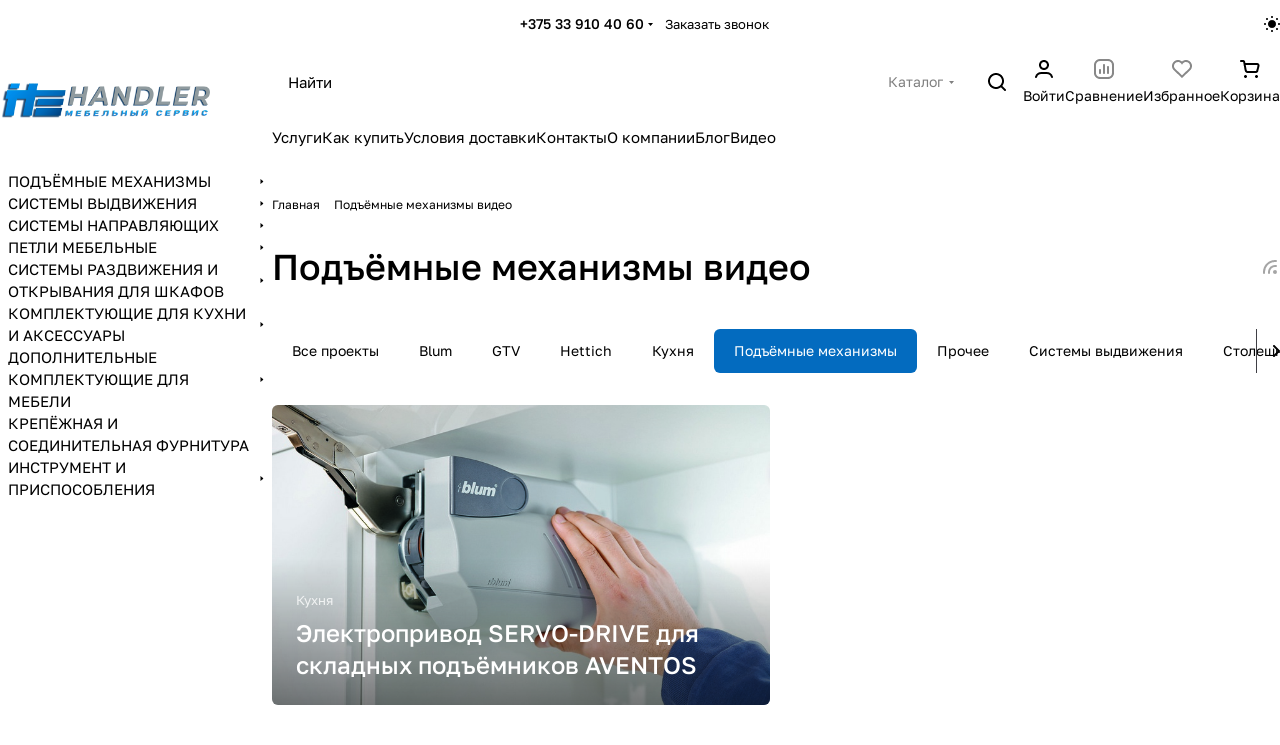

--- FILE ---
content_type: text/html; charset=UTF-8
request_url: https://handler.by/media/podyemnye-mekhanizmy/
body_size: 40603
content:
<!DOCTYPE html>
<html xmlns="http://www.w3.org/1999/xhtml" xml:lang="ru" lang="ru" class="  ">
	<head>
		<title>Фурнитура подъёмные механизмы видео смотреть онлайн | handler.by - Сервис мебельных идей</title>
		<meta name="viewport" content="initial-scale=1.0, width=device-width, maximum-scale=1" />
		<meta name="HandheldFriendly" content="true" />
		<meta name="yes" content="yes" />
		<meta name="apple-mobile-web-app-status-bar-style" content="black" />
		<meta name="SKYPE_TOOLBAR" content="SKYPE_TOOLBAR_PARSER_COMPATIBLE" />
		<meta http-equiv="Content-Type" content="text/html; charset=UTF-8" />
<meta name="keywords" content="Интернет-магазин, заказать, купить" />
<meta name="description" content="Интернет-магазин" />
<link href="/bitrix/cache/css/s1/aspro-premier/page_e207adbfe947e4381d7b687c89f2e07e/page_e207adbfe947e4381d7b687c89f2e07e_v1.css?176304526810592"  rel="stylesheet" />
<link href="/bitrix/cache/css/s1/aspro-premier/default_d81bc538388e71e8e6baa30ab7f9c963/default_d81bc538388e71e8e6baa30ab7f9c963_v1.css?17630332122398"  rel="stylesheet" />
<link href="/bitrix/cache/css/s1/aspro-premier/template_bdeeab1cd7ecf4a5ebd169aa4cf1bacf/template_bdeeab1cd7ecf4a5ebd169aa4cf1bacf_v1.css?1763033212325222"  data-template-style="true" rel="stylesheet" />
<script>if(!window.BX)window.BX={};if(!window.BX.message)window.BX.message=function(mess){if(typeof mess==='object'){for(let i in mess) {BX.message[i]=mess[i];} return true;}};</script>
<script>(window.BX||top.BX).message({"JS_CORE_LOADING":"Загрузка...","JS_CORE_NO_DATA":"- Нет данных -","JS_CORE_WINDOW_CLOSE":"Закрыть","JS_CORE_WINDOW_EXPAND":"Развернуть","JS_CORE_WINDOW_NARROW":"Свернуть в окно","JS_CORE_WINDOW_SAVE":"Сохранить","JS_CORE_WINDOW_CANCEL":"Отменить","JS_CORE_WINDOW_CONTINUE":"Продолжить","JS_CORE_H":"ч","JS_CORE_M":"м","JS_CORE_S":"с","JSADM_AI_HIDE_EXTRA":"Скрыть лишние","JSADM_AI_ALL_NOTIF":"Показать все","JSADM_AUTH_REQ":"Требуется авторизация!","JS_CORE_WINDOW_AUTH":"Войти","JS_CORE_IMAGE_FULL":"Полный размер"});</script>

<script src="/bitrix/js/main/core/core.min.js?1744477375225353"></script>

<script>BX.Runtime.registerExtension({"name":"main.core","namespace":"BX","loaded":true});</script>
<script>BX.setJSList(["\/bitrix\/js\/main\/core\/core_ajax.js","\/bitrix\/js\/main\/core\/core_promise.js","\/bitrix\/js\/main\/polyfill\/promise\/js\/promise.js","\/bitrix\/js\/main\/loadext\/loadext.js","\/bitrix\/js\/main\/loadext\/extension.js","\/bitrix\/js\/main\/polyfill\/promise\/js\/promise.js","\/bitrix\/js\/main\/polyfill\/find\/js\/find.js","\/bitrix\/js\/main\/polyfill\/includes\/js\/includes.js","\/bitrix\/js\/main\/polyfill\/matches\/js\/matches.js","\/bitrix\/js\/ui\/polyfill\/closest\/js\/closest.js","\/bitrix\/js\/main\/polyfill\/fill\/main.polyfill.fill.js","\/bitrix\/js\/main\/polyfill\/find\/js\/find.js","\/bitrix\/js\/main\/polyfill\/matches\/js\/matches.js","\/bitrix\/js\/main\/polyfill\/core\/dist\/polyfill.bundle.js","\/bitrix\/js\/main\/core\/core.js","\/bitrix\/js\/main\/polyfill\/intersectionobserver\/js\/intersectionobserver.js","\/bitrix\/js\/main\/lazyload\/dist\/lazyload.bundle.js","\/bitrix\/js\/main\/polyfill\/core\/dist\/polyfill.bundle.js","\/bitrix\/js\/main\/parambag\/dist\/parambag.bundle.js"]);
</script>
<script>BX.Runtime.registerExtension({"name":"pull.protobuf","namespace":"BX","loaded":true});</script>
<script>BX.Runtime.registerExtension({"name":"rest.client","namespace":"window","loaded":true});</script>
<script>(window.BX||top.BX).message({"pull_server_enabled":"Y","pull_config_timestamp":1738328009,"shared_worker_allowed":"Y","pull_guest_mode":"N","pull_guest_user_id":0,"pull_worker_mtime":1741693037});(window.BX||top.BX).message({"PULL_OLD_REVISION":"Для продолжения корректной работы с сайтом необходимо перезагрузить страницу."});</script>
<script>BX.Runtime.registerExtension({"name":"pull.client","namespace":"BX","loaded":true});</script>
<script>BX.Runtime.registerExtension({"name":"pull","namespace":"window","loaded":true});</script>
<script>BX.Runtime.registerExtension({"name":"aspro_file_input","namespace":"window","loaded":true});</script>
<script>BX.Runtime.registerExtension({"name":"aspro_cookie","namespace":"window","loaded":true});</script>
<script>BX.Runtime.registerExtension({"name":"aspro_metrika.goals","namespace":"window","loaded":true});</script>
<script>BX.Runtime.registerExtension({"name":"aspro_logo","namespace":"window","loaded":true});</script>
<script>(window.BX||top.BX).message({"ADD_BASKET_PROPS_TITLE":"Выберите свойства, добавляемые в корзину","ADD_BASKET_PROPS_BUTTON_TITLE":"Выбрать"});</script>
<script>BX.Runtime.registerExtension({"name":"aspro_item_action","namespace":"window","loaded":true});</script>
<script>(window.BX||top.BX).message({"NOTICE_ADDED2CART":"В корзине","NOTICE_CLOSE":"Закрыть","NOTICE_MORE":"и ещё #COUNT# #PRODUCTS#","NOTICE_PRODUCT0":"товаров","NOTICE_PRODUCT1":"товар","NOTICE_PRODUCT2":"товара","NOTICE_SERVICE0":"услуг","NOTICE_SERVICE1":"услуга","NOTICE_SERVICE2":"услуги","NOTICE_ERROR":"Ошибка","NOTICE_REQUEST_ERROR":"Ошибка запроса","NOTICE_AUTHORIZED":"Вы успешно авторизовались","NOTICE_ADDED2COMPARE":"В сравнении","NOTICE_ADDED2FAVORITE":"В избранном","NOTICE_ADDED2SUBSCRIBE":"Вы подписались","NOTICE_REMOVED_FROM_COMPARE":"Удалено из сравнения","NOTICE_REMOVED_FROM_FAVORITE":"Удалено из избранного","NOTICE_REMOVED_FROM_SUBSCRIBE":"Удалено из подписки"});</script>
<script>BX.Runtime.registerExtension({"name":"aspro_notice","namespace":"window","loaded":true});</script>
<script>BX.Runtime.registerExtension({"name":"aspro_scroll_to_top","namespace":"window","loaded":true});</script>
<script>(window.BX||top.BX).message({"CT_BST_SEARCH_BUTTON2":"Найти","SEARCH_IN_SITE_FULL":"По всему сайту","SEARCH_IN_SITE":"Везде","SEARCH_IN_CATALOG_FULL":"По каталогу","SEARCH_IN_CATALOG":"Каталог"});</script>
<script>BX.Runtime.registerExtension({"name":"aspro_searchtitle","namespace":"window","loaded":true});</script>
<script>BX.Runtime.registerExtension({"name":"aspro_dropdown_select","namespace":"window","loaded":true});</script>
<script>BX.Runtime.registerExtension({"name":"aspro_drag_scroll","namespace":"window","loaded":true});</script>
<script>BX.Runtime.registerExtension({"name":"aspro_scroll_header_tags","namespace":"window","loaded":true});</script>
<script>BX.Runtime.registerExtension({"name":"aspro_share","namespace":"window","loaded":true});</script>
<script>BX.Runtime.registerExtension({"name":"aspro_tabs","namespace":"window","loaded":true});</script>
<script>BX.Runtime.registerExtension({"name":"aspro_link_scroll","namespace":"window","loaded":true});</script>
<script>BX.Runtime.registerExtension({"name":"aspro_ui-card","namespace":"window","loaded":true});</script>
<script>BX.Runtime.registerExtension({"name":"aspro_ui-card.ratio","namespace":"window","loaded":true});</script>
<script>BX.Runtime.registerExtension({"name":"aspro_read_more","namespace":"window","loaded":true});</script>
<script>BX.Runtime.registerExtension({"name":"aspro_bottom_icons_panel","namespace":"window","loaded":true});</script>
<script>BX.Runtime.registerExtension({"name":"aspro_brands","namespace":"window","loaded":true});</script>
<script>BX.Runtime.registerExtension({"name":"aspro_left_column","namespace":"window","loaded":true});</script>
<script>(window.BX||top.BX).message({"LANGUAGE_ID":"ru","FORMAT_DATE":"DD.MM.YYYY","FORMAT_DATETIME":"DD.MM.YYYY HH:MI:SS","COOKIE_PREFIX":"BITRIX_SM","SERVER_TZ_OFFSET":"10800","UTF_MODE":"Y","SITE_ID":"s1","SITE_DIR":"\/","USER_ID":"","SERVER_TIME":1769103156,"USER_TZ_OFFSET":0,"USER_TZ_AUTO":"Y","bitrix_sessid":"e761f93dcf45b78a6f430f4b4719144a"});</script>


<script src="/bitrix/js/pull/protobuf/protobuf.min.js?172425653876433"></script>
<script src="/bitrix/js/pull/protobuf/model.min.js?172425653814190"></script>
<script src="/bitrix/js/rest/client/rest.client.min.js?17242565389240"></script>
<script src="/bitrix/js/pull/client/pull.client.min.js?172546034549664"></script>
<script src="/bitrix/js/main/ajax.min.js?172425654622194"></script>
<script>BX.setJSList(["\/bitrix\/templates\/aspro-premier\/js\/sectionLinkScroll.min.js","\/bitrix\/templates\/aspro-premier\/js\/observer.js","\/bitrix\/templates\/aspro-premier\/js\/lite.bootstrap.js","\/bitrix\/templates\/aspro-premier\/vendor\/jquery.cookie.js","\/bitrix\/templates\/aspro-premier\/vendor\/jquery.validate.min.js","\/bitrix\/templates\/aspro-premier\/vendor\/js\/ripple.js","\/bitrix\/templates\/aspro-premier\/js\/detectmobilebrowser.js","\/bitrix\/templates\/aspro-premier\/js\/matchMedia.js","\/bitrix\/templates\/aspro-premier\/js\/jquery.actual.min.js","\/bitrix\/templates\/aspro-premier\/js\/jquery.plugin.min.js","\/bitrix\/templates\/aspro-premier\/js\/jqModal.js","\/bitrix\/templates\/aspro-premier\/js\/jquery.countdown.min.js","\/bitrix\/templates\/aspro-premier\/js\/jquery.countdown-ru.js","\/bitrix\/templates\/aspro-premier\/js\/scrollTabs.js","\/bitrix\/templates\/aspro-premier\/js\/conditional\/file-input.js","\/bitrix\/templates\/aspro-premier\/js\/autoload\/accordion.js","\/bitrix\/templates\/aspro-premier\/js\/autoload\/controls.js","\/bitrix\/templates\/aspro-premier\/js\/autoload\/dropdown-product.js","\/bitrix\/templates\/aspro-premier\/js\/autoload\/section-toggle.js","\/bitrix\/templates\/aspro-premier\/js\/autoload\/tabs-history.js","\/bitrix\/templates\/aspro-premier\/js\/general.js","\/bitrix\/templates\/aspro-premier\/js\/mobile.js","\/bitrix\/templates\/aspro-premier\/js\/custom.js","\/bitrix\/templates\/aspro-premier\/js\/metrika.goals.min.js","\/bitrix\/templates\/aspro-premier\/js\/logo.min.js","\/bitrix\/templates\/aspro-premier\/js\/item-action.min.js","\/bitrix\/templates\/aspro-premier\/js\/notice.min.js","\/bitrix\/templates\/aspro-premier\/js\/scroll_to_top.min.js","\/bitrix\/templates\/aspro-premier\/js\/phones.js","\/bitrix\/components\/aspro\/theme.selector.premier\/templates\/.default\/script.js","\/bitrix\/components\/bitrix\/search.title\/script.js","\/bitrix\/templates\/aspro-premier\/js\/conditional\/searchtitle.js","\/bitrix\/templates\/aspro-premier\/js\/dragscroll.min.js","\/bitrix\/templates\/aspro-premier\/components\/bitrix\/menu\/left\/script.js","\/bitrix\/templates\/aspro-premier\/components\/bitrix\/menu\/bottom\/script.js","\/bitrix\/templates\/aspro-premier\/components\/bitrix\/menu\/left_catalog\/script.js","\/bitrix\/tools\/concept.quiz\/js\/scripts.js","\/bitrix\/templates\/aspro-premier\/js\/jquery.inputmask.bundle.min.js","\/bitrix\/templates\/aspro-premier\/components\/bitrix\/subscribe.edit\/footer\/script.js"]);</script>
<script>BX.setCSSList(["\/bitrix\/templates\/aspro-premier\/css\/share.min.css","\/bitrix\/templates\/aspro-premier\/css\/tabs.min.css","\/bitrix\/templates\/aspro-premier\/css\/conditional\/ui-card.min.css","\/bitrix\/templates\/aspro-premier\/css\/conditional\/ui-card.ratio.min.css","\/bitrix\/templates\/aspro-premier\/css\/fonts\/golos-text\/css\/golos-text.min.css","\/bitrix\/templates\/aspro-premier\/css\/lite.bootstrap.css","\/bitrix\/templates\/aspro-premier\/vendor\/css\/ripple.css","\/bitrix\/templates\/aspro-premier\/css\/buttons.css","\/bitrix\/templates\/aspro-premier\/css\/svg.css","\/bitrix\/templates\/aspro-premier\/css\/header.css","\/bitrix\/templates\/aspro-premier\/css\/footer.css","\/bitrix\/templates\/aspro-premier\/css\/mobile-header.css","\/bitrix\/templates\/aspro-premier\/css\/mobile-menu.css","\/bitrix\/templates\/aspro-premier\/css\/header-fixed.css","\/bitrix\/templates\/aspro-premier\/css\/page-title-breadcrumb-pagination.css","\/bitrix\/templates\/aspro-premier\/css\/social-icons.css","\/bitrix\/templates\/aspro-premier\/css\/left-menu.css","\/bitrix\/templates\/aspro-premier\/css\/tabs.css","\/bitrix\/templates\/aspro-premier\/css\/bg-banner.css","\/bitrix\/templates\/aspro-premier\/css\/item-views.css","\/bitrix\/templates\/aspro-premier\/css\/autoload\/accordion.css","\/bitrix\/templates\/aspro-premier\/css\/autoload\/base-tags.css","\/bitrix\/templates\/aspro-premier\/css\/autoload\/category-separator.css","\/bitrix\/templates\/aspro-premier\/css\/autoload\/countdown.css","\/bitrix\/templates\/aspro-premier\/css\/autoload\/cross.css","\/bitrix\/templates\/aspro-premier\/css\/autoload\/dark-light-theme.css","\/bitrix\/templates\/aspro-premier\/css\/autoload\/flexbox.css","\/bitrix\/templates\/aspro-premier\/css\/autoload\/fonts.css","\/bitrix\/templates\/aspro-premier\/css\/autoload\/grid-list.css","\/bitrix\/templates\/aspro-premier\/css\/autoload\/gutters.css","\/bitrix\/templates\/aspro-premier\/css\/autoload\/icon-block.css","\/bitrix\/templates\/aspro-premier\/css\/autoload\/images.css","\/bitrix\/templates\/aspro-premier\/css\/autoload\/line-block.css","\/bitrix\/templates\/aspro-premier\/css\/autoload\/mobile-scrolled.css","\/bitrix\/templates\/aspro-premier\/css\/autoload\/popup.css","\/bitrix\/templates\/aspro-premier\/css\/autoload\/scroller.css","\/bitrix\/templates\/aspro-premier\/css\/autoload\/section-toggle.css","\/bitrix\/templates\/aspro-premier\/css\/autoload\/social-list.css","\/bitrix\/templates\/aspro-premier\/css\/autoload\/sticky.css","\/bitrix\/templates\/.default\/ajax\/ajax.css","\/bitrix\/templates\/aspro-premier\/css\/item-action.min.css","\/bitrix\/templates\/aspro-premier\/css\/notice.min.css","\/bitrix\/templates\/aspro-premier\/css\/scroll_to_top.min.css","\/bitrix\/components\/aspro\/theme.selector.premier\/templates\/.default\/style.css","\/bitrix\/templates\/aspro-premier\/css\/conditional\/search-title.min.css","\/bitrix\/templates\/aspro-premier\/css\/conditional\/dropdown-select.min.css","\/bitrix\/templates\/aspro-premier\/css\/dragscroll.min.css","\/bitrix\/templates\/aspro-premier\/css\/scroll_header_tags.min.css","\/bitrix\/templates\/aspro-premier\/components\/bitrix\/breadcrumb\/main\/style.css","\/bitrix\/templates\/aspro-premier\/css\/conditional\/read_more.min.css","\/bitrix\/components\/aspro\/marketing.popup\/templates\/premier\/style.css","\/bitrix\/templates\/aspro-premier\/components\/bitrix\/menu\/left_catalog\/style.css","\/bitrix\/templates\/aspro-premier\/css\/conditional\/brands.min.css","\/bitrix\/templates\/aspro-premier\/css\/conditional\/left_column.css","\/bitrix\/tools\/concept.quiz\/css\/template_styles.css","\/bitrix\/templates\/aspro-premier\/styles.css","\/bitrix\/templates\/aspro-premier\/template_styles.css","\/bitrix\/templates\/aspro-premier\/css\/form.css","\/bitrix\/templates\/aspro-premier\/css\/colored.css","\/bitrix\/templates\/aspro-premier\/css\/responsive.css","\/bitrix\/templates\/aspro-premier\/css\/custom.css","\/bitrix\/tools\/concept.quiz\/css\/responsive.css","\/bitrix\/templates\/aspro-premier\/css\/bottom-icons-panel.min.css"]);</script>
<script>
					(function () {
						"use strict";

						var counter = function ()
						{
							var cookie = (function (name) {
								var parts = ("; " + document.cookie).split("; " + name + "=");
								if (parts.length == 2) {
									try {return JSON.parse(decodeURIComponent(parts.pop().split(";").shift()));}
									catch (e) {}
								}
							})("BITRIX_CONVERSION_CONTEXT_s1");

							if (cookie && cookie.EXPIRE >= BX.message("SERVER_TIME"))
								return;

							var request = new XMLHttpRequest();
							request.open("POST", "/bitrix/tools/conversion/ajax_counter.php", true);
							request.setRequestHeader("Content-type", "application/x-www-form-urlencoded");
							request.send(
								"SITE_ID="+encodeURIComponent("s1")+
								"&sessid="+encodeURIComponent(BX.bitrix_sessid())+
								"&HTTP_REFERER="+encodeURIComponent(document.referrer)
							);
						};

						if (window.frameRequestStart === true)
							BX.addCustomEvent("onFrameDataReceived", counter);
						else
							BX.ready(counter);
					})();
				</script>
<script>BX.message({'JS_REQUIRED':'Заполните это поле!','JS_FORMAT':'Неверный формат!','JS_FILE_EXT':'Недопустимое расширение файла!','JS_LOGIN_LENGTH':'Минимум 3 символа!','JS_PASSWORD_COPY':'Пароли не совпадают!','JS_PASSWORD_LENGTH':'Минимум 6 символов!','JS_ERROR':'Неверно заполнено поле!','JS_FILE_SIZE':'Максимальный размер 5мб!','JS_FILE_BUTTON_NAME':'Выберите файл','JS_FILE_DEFAULT':'Файл не найден','JS_DATE':'Некорректная дата!','JS_DATETIME':'Некорректная дата/время!','JS_REQUIRED_LICENSES':'Согласитесь с условиями','JS_REQUIRED_OFFER':'Согласитесь с условиями','JS_INVALID_NUMBER':'Неверный номер','JS_INVALID_COUNTRY_CODE':'Неверный код страны','JS_TOO_SHORT':'Номер слишком короткий','JS_TOO_LONG':'Номер слишком длинный','S_CALLBACK':'Заказать звонок','S_QUESTION':'Задать вопрос','S_ASK_QUESTION':'Задать вопрос','S_FEEDBACK':'Оставить отзыв','ERROR_INCLUDE_MODULE_DIGITAL_TITLE':'Ошибка подключения модуля &laquo;Аспро: Премьер&raquo;','ERROR_INCLUDE_MODULE_DIGITAL_TEXT':'Ошибка подключения модуля &laquo;Аспро: Премьер&raquo;.<br />Пожалуйста установите модуль и повторите попытку','S_SERVICES':'Наши услуги','S_SERVICES_SHORT':'Услуги','S_TO_ALL_SERVICES':'Все услуги','S_CATALOG':'Каталог товаров','S_CATALOG_SHORT':'Каталог','S_TO_ALL_CATALOG':'Весь каталог','S_CATALOG_FAVORITES':'Наши товары','S_CATALOG_FAVORITES_SHORT':'Товары','S_NEWS':'Новости','S_TO_ALL_NEWS':'Все новости','S_COMPANY':'О компании','S_OTHER':'Прочее','S_CONTENT':'Контент','T_JS_ARTICLE':'Артикул: ','T_JS_NAME':'Наименование: ','T_JS_PRICE':'Цена: ','T_JS_QUANTITY':'Количество: ','T_JS_SUMM':'Сумма: ','FANCY_CLOSE':'Закрыть','FANCY_NEXT':'Вперед','FANCY_PREV':'Назад','CUSTOM_COLOR_CHOOSE':'Выбрать','CUSTOM_COLOR_CANCEL':'Отмена','S_MOBILE_MENU':'Меню','DIGITAL_T_MENU_BACK':'Назад','DIGITAL_T_MENU_CALLBACK':'Обратная связь','DIGITAL_T_MENU_CONTACTS_TITLE':'Будьте на связи','TITLE_BASKET':'В корзине товаров на #SUMM#','BASKET_SUMM':'#SUMM#','EMPTY_BASKET':'Корзина пуста','TITLE_BASKET_EMPTY':'Корзина пуста','BASKET':'Корзина','SEARCH_TITLE':'Поиск','SOCIAL_TITLE':'Оставайтесь на связи','LOGIN':'Войти','MY_CABINET':'Кабинет','SUBSCRIBE_TITLE':'Будьте всегда в курсе','HEADER_SCHEDULE':'Время работы','SEO_TEXT':'SEO описание','COMPANY_IMG':'Картинка компании','COMPANY_TEXT':'Описание компании','JS_RECAPTCHA_ERROR':'Пройдите проверку','JS_PROCESSING_ERROR':'Согласитесь с условиями!','CONFIG_SAVE_SUCCESS':'Настройки сохранены','CONFIG_SAVE_FAIL':'Ошибка сохранения настроек','CLEAR_FILE':'Отменить','ALL_SECTIONS_PROJECT':'Все проекты','RELOAD_PAGE':'Обновить страницу','REFRESH':'Поменять картинку','RECAPTCHA_TEXT':'Подтвердите, что вы не робот','SHOW':'Еще','HIDE':'Скрыть','FILTER_EXPAND_VALUES':'+ Еще','FILTER_HIDE_VALUES':'Свернуть','COUNTDOWN_SEC':'сек','COUNTDOWN_MIN':'мин','COUNTDOWN_HOUR':'час','COUNTDOWN_DAY0':'дн','COUNTDOWN_DAY1':'дн','COUNTDOWN_DAY2':'дн','COUNTDOWN_WEAK0':'Недель','COUNTDOWN_WEAK1':'Неделя','COUNTDOWN_WEAK2':'Недели','COUNTDOWN_MONTH0':'Месяцев','COUNTDOWN_MONTH1':'Месяц','COUNTDOWN_MONTH2':'Месяца','COUNTDOWN_YEAR0':'Лет','COUNTDOWN_YEAR1':'Год','COUNTDOWN_YEAR2':'Года','COUNTDOWN_COMPACT_SEC':'с','COUNTDOWN_COMPACT_MIN':'м','COUNTDOWN_COMPACT_HOUR':'ч','COUNTDOWN_COMPACT_DAY':'д','COUNTDOWN_COMPACT_WEAK':'н','COUNTDOWN_COMPACT_MONTH':'м','COUNTDOWN_COMPACT_YEAR0':'л','COUNTDOWN_COMPACT_YEAR1':'г','BASKET_PRINT_BUTTON':'Распечатать','BASKET_CLEAR_ALL_BUTTON':'Очистить','BASKET_QUICK_ORDER_BUTTON':'Быстрый заказ','BASKET_CONTINUE_BUTTON':'Продолжить покупки','BASKET_ORDER_BUTTON':'Оформить заказ','SHARE_BUTTON':'Поделиться','BASKET_CHANGE_TITLE':'Ваш заказ','BASKET_CHANGE_LINK':'Изменить','MORE_INFO_SKU':'Купить','ITEM_ECONOMY':'Экономия','ITEM_ARTICLE':'Артикул: ','JS_FORMAT_ORDER':'имеет неверный формат','JS_BASKET_COUNT_TITLE':'В корзине товаров на SUMM','POPUP_VIDEO':'Видео','POPUP_GIFT_TEXT':'Нашли что-то особенное? Намекните другу о подарке!','ORDER_FIO_LABEL':'Ф.И.О.','ORDER_PHONE_LABEL':'Телефон','ORDER_REGISTER_BUTTON':'Регистрация','PRICES_TYPE':'Варианты цен','FILTER_HELPER_VALUES':' знач.','SHOW_MORE_SCU_MAIN':'Еще #COUNT#','SHOW_MORE_SCU_1':'предложение','SHOW_MORE_SCU_2':'предложения','SHOW_MORE_SCU_3':'предложений','PARENT_ITEM_NOT_FOUND':'Не найден основной товар для услуги в корзине. Обновите страницу и попробуйте снова.','S_FAVORITE':'Избранное','S_COMPARE':'Сравнение'})</script>
<style>html {--theme-base-color:#036bbf;--theme-base-opacity-color:#036bbf1a;--theme-more-color:#036bbf;--theme-text-transform:none;--theme-letter-spacing:normal;--theme-button-font-size:0%;--theme-button-color-light:var(--ON_toggle);--theme-button-color-dark:var(--OFF_toggle);--theme-button-padding-2px:0%;--theme-button-padding-1px:0%;--theme-button-border-radius:6px;--theme-sticker-border-radius:4px;--theme-outer-border-radius:6px;--theme-image-border-radius:6px;--theme-more-color-hue:207;--theme-more-color-saturation:97%;--theme-more-color-lightness:38%;--theme-base-color-hue:207;--theme-base-color-saturation:97%;--theme-base-color-lightness:38%;--theme-lightness-hover-diff:-6%;--theme-items-gap:12px;}</style>
<style>html {font-size:16px;--theme-font-family:Golos Text;--theme-font-title-family:var(--theme-font-family);--theme-font-title-weight:500;}</style>
<style>html {--theme-page-width: 1696px;--theme-page-width-padding: 32px}</style>

            <script src="/bitrix/templates/aspro-premier/js/app.js?17444788434940"></script>
            <script data-skip-moving="true" src="/bitrix/js/main/jquery/jquery-3.6.0.min.js"></script>
            <script data-skip-moving="true" src="/bitrix/templates/aspro-premier/js/dotmenu.min.js?17277066006627"></script>
        
<link href="/bitrix/templates/aspro-premier/css/print.min.css?172770660113386" data-template-style="true" rel="stylesheet" media="print">
<script>window.lazySizesConfig = window.lazySizesConfig || {};lazySizesConfig.loadMode = 1;lazySizesConfig.expand = 200;lazySizesConfig.expFactor = 1;lazySizesConfig.hFac = 0.1;window.lazySizesConfig.loadHidden = false;</script>
<script src="/bitrix/templates/aspro-premier/vendor/ls.unveilhooks.min.js" data-skip-moving="true" defer=""></script>
<script src="/bitrix/templates/aspro-premier/vendor/lazysizes.min.js" data-skip-moving="true" defer=""></script>
<link rel="shortcut icon" href="/favicon.jpg" type="image/jpeg" />
<link rel="apple-touch-icon" sizes="180x180" href="/upload/CPremier/190/wu88oj92jzcqf7e58zyz3zb17oec5r31.png" />
<link rel="alternate" type="application/rss+xml" title="rss" href="/media/rss/" />
<meta property="og:description" content="Интернет-магазин" />
<meta property="og:image" content="https://handler.by/upload/CPremier/02d/cpt9rm1g7vfw1o5s9i1rwtvqgyfumeaf.jpg" />
<link rel="image_src" href="https://handler.by/upload/CPremier/02d/cpt9rm1g7vfw1o5s9i1rwtvqgyfumeaf.jpg"  />
<meta property="og:title" content="Фурнитура подъёмные механизмы видео смотреть онлайн | handler.by - Сервис мебельных идей" />
<meta property="og:type" content="website" />
<meta property="og:url" content="https://handler.by/media/podyemnye-mekhanizmy/" />



<script  src="/bitrix/cache/js/s1/aspro-premier/template_c3851fb350b2e6107ea4432dcffbdbc4/template_c3851fb350b2e6107ea4432dcffbdbc4_v1.js?1763033212405773"></script>
<script  src="/bitrix/cache/js/s1/aspro-premier/page_4317de219ef227d0d255e54a674ee3a0/page_4317de219ef227d0d255e54a674ee3a0_v1.js?1763045268518"></script>
<script  src="/bitrix/cache/js/s1/aspro-premier/default_38a61e7ae43fa2b80ef5f1cf8509bbeb/default_38a61e7ae43fa2b80ef5f1cf8509bbeb_v1.js?1763033212609"></script>
<script>var _ba = _ba || []; _ba.push(["aid", "c8ee76e62c0d51bd5c50ba04eb4e334f"]); _ba.push(["host", "handler.by"]); (function() {var ba = document.createElement("script"); ba.type = "text/javascript"; ba.async = true;ba.src = (document.location.protocol == "https:" ? "https://" : "http://") + "bitrix.info/ba.js";var s = document.getElementsByTagName("script")[0];s.parentNode.insertBefore(ba, s);})();</script>


				<style>html {--header-height:178px;}</style>                        <script data-skip-moving="true">
            var solutionName = 'arPremierOptions';
            var arAsproOptions = window[solutionName] = ({});
            var arAsproCounters = {};
            var arBasketItems = {};
        </script>
        <script src="/bitrix/templates/aspro-premier/js/setTheme.php?site_id=s1&site_dir=/" data-skip-moving="true"></script>
        <script>

        if (arAsproOptions.SITE_ADDRESS) {
            arAsproOptions.SITE_ADDRESS = arAsproOptions.SITE_ADDRESS.replace(/'/g, "");
        }

        window.basketJSParams = window.basketJSParams || [];
                BX.message({'MIN_ORDER_PRICE_TEXT':'<b>Минимальная сумма заказа #PRICE#<\/b><br/>Пожалуйста, добавьте еще товаров в корзину','LICENSES_TEXT':'Продолжая, вы соглашаетесь с <a href=\"/include/licenses_detail.php\" target=\"_blank\">политикой конфиденциальности<\/a>','OFFER_TEXT':'Продолжая, вы соглашаетесь с <a href=\"/include/offer_detail.php\" target=\"_blank\">публичной офертой<\/a>'});
        arAsproOptions.PAGES.FRONT_PAGE = window[solutionName].PAGES.FRONT_PAGE = "";
        arAsproOptions.PAGES.BASKET_PAGE = window[solutionName].PAGES.BASKET_PAGE = "";
        arAsproOptions.PAGES.ORDER_PAGE = window[solutionName].PAGES.ORDER_PAGE = "";
        arAsproOptions.PAGES.PERSONAL_PAGE = window[solutionName].PAGES.PERSONAL_PAGE = "";
        arAsproOptions.PAGES.CATALOG_PAGE = window[solutionName].PAGES.CATALOG_PAGE = "";
        </script>
        <!--'start_frame_cache_options-block'-->            <script>
            var arAsproCounters = {'BASKET':{'ITEMS':[],'COUNT':'0','TITLE':'Корзина пуста'},'DELAY':{'ITEMS':[],'COUNT':'0'},'NOT_AVAILABLE':{'ITEMS':[],'COUNT':'0'},'COMPARE':{'ITEMS':[],'COUNT':'0','TITLE':'Список сравниваемых элементов'},'FAVORITE':{'ITEMS':[],'COUNT':'0','TITLE':'Избранные товары'},'SUBSCRIBE':{'ITEMS':[],'COUNT':'0','TITLE':'Подписка на товары'},'SERVICE':{'ITEMS':[],'COUNT':'0','TITLE':''}};
            </script>
            <!--'end_frame_cache_options-block'-->	</head>
	<body class=" site_s1   side_left hide_menu_page region_confirm_normal header_fill_ fixed_y mfixed_y mfixed_view_always title_position_left mmenu_leftside mheader-v1 footer-v1 fill_bg_ header-v6 title-v1 bottom-icons-panel_y catalog-img-aspect-normal grey-bg-goods-y with_order with_cabinet with_phones theme-light" id="main" data-site="/">
		<div class="bx_areas"></div>
		
		
		
		


				
		<div class="layout layout--left-column-Y flex-1">
			<div class="layout__right-column flexbox">
				<div id="panel"></div>
				
				<div class="body relative  hover_">
					<div class="body_media"></div>

										<div class="headers-container">
						<div class="title-v1" data-ajax-block="HEADER" data-ajax-callback="headerInit">
														
<header class="header  ">
	<div class="header__inner header__inner--no-pt header__inner--bordered">
				
<div class="header__top-part header__section--transparent" data-ajax-load-block="HEADER_TOP_PART">
    <div class="maxwidth-theme maxwidth-theme--no-maxwidth">
        <div class="line-block line-block--gap line-block--gap-16 line-block--gap line-block--justify-between ">
                                    

                        <div class="line-block__item header-menu header-menu--long dotted-flex-1 hide-dotted">
                <nav class="mega-menu sliced">
                    
                </nav>
            </div>
            
                                    		<div class="line-block__item no-shrinked" data-ajax-load-block="HEADER_TOGGLE_PHONE">
													<div class="">
							<div class="phones">
																<div class="phones__phones-wrapper">
									<div class="phones__inner fill-theme-parent">
			<a 
			class="phones__phone-link phones__phone-first dark_link font_14 fw-500 banner-light-text menu-light-text icon-block__name" 
			href="tel:+375339104060"
			onclick="return false;"
		>
		   +375 33 910 40 60		</a>

		<div class="phones__dropdown p p--20 outer-rounded-x theme-root">
			<div class="dropdown dropdown--relative dropdown--no-shadow">
				<div class="flexbox gap gap--24 dropdown--top-reverse">
					<div class="phones__dropdown-items phones__dropdown-items--phones dropdown--top-reverse flexbox gap gap--20">
													<div class="phones__dropdown-item ">
								<a class="dark_link flexbox flexbox--direction-row flexbox--justify-between  phones__phone-link--no_descript" rel="nofollow" href="tel:+375339104060">
									<span class="phones__phone-link-text flexbox dropdown--top-reverse gap gap--2">
										<span class="phones__phone-title font_14 fw-500">+375 33 910 40 60</span>
										
																			</span>
									
																	</a>
							</div>
											</div>
		
											<div class="phones__dropdown-items phones__dropdown-items--additional-b dropdown--top-reverse flexbox gap gap--20">
															<div class="phones__dropdown-item phones__dropdown-item--callback">	<button class="animate-load btn btn-default btn-sm btn-wide" data-event="jqm" data-param-id="5" data-name="callback">
		Заказать звонок	</button>
</div>													</div>
									</div>
			</div>
	
							<div class="dropdown dropdown--relative dropdown--no-shadow dropdown--top-reverse">
																		<div class="phones__dropdown-items phones__dropdown-items--additional-d dropdown--top-reverse flexbox gap gap--12">
																	<div class="phones__dropdown-item phones__dropdown-item--email">

            <div class="email__title phones__dropdown-title font_13 secondary-color">
            E-mail        </div>
    
    <div class="phones__dropdown-value color_dark">
        
        <div
         class="email__text font_14"        >
            <a href="mailto:info@handler.by">info@handler.by</a><br>        </div>
    </div>

</div>																	<div class="phones__dropdown-item phones__dropdown-item--address">

            <div class="address__title phones__dropdown-title font_13 secondary-color">
            Адрес        </div>
    
    <div class="phones__dropdown-value color_dark">
        
        <div
         class="address__text font_14"        >
            г. Минск, ул. Бельского 12<br>
"Мебельные Комплектующие"        </div>
    </div>

</div>																	<div class="phones__dropdown-item phones__dropdown-item--schedule">

            <div class="schedule__title phones__dropdown-title font_13 secondary-color">
            Режим работы        </div>
    
    <div class="phones__dropdown-value color_dark">
        
        <div
         class="schedule__text font_14"        >
            Пн. - Пт.&nbsp;10.00 - 19.00<br>
 Субб. 10.00 - 14.00<br>
 Воскресенье - выходной        </div>
    </div>

</div>																	<!-- noindex -->
	<div class="phones__dropdown-item phones__dropdown-item--social">

<div class="social">
	<ul class="social__items flexbox flexbox--row flexbox--wrap m m--0 gap gap--12">
																															<li class="social__item grid-list__item hover_blink facebook ">
						<a class="social__link shine flexbox" href="https://www.facebook.com/Handler.by" target="_blank" rel="nofollow" title="Facebook"></a>
					</li>
																																								<li class="social__item grid-list__item hover_blink instagram ">
						<a class="social__link shine flexbox" href="https://www.instagram.com/handler.by/" target="_blank" rel="nofollow" title="Instagram"></a>
					</li>
																																								<li class="social__item grid-list__item hover_blink youtube ">
						<a class="social__link shine flexbox" href="https://www.youtube.com/channel/UCw0BJ-AGqWhhVl-dRYdPFIA" target="_blank" rel="nofollow" title="YouTube"></a>
					</li>
																																																																					</ul>

	</div>

	</div>
<!-- /noindex -->															</div>
															</div>
					</div>

					<span class="more-arrow banner-light-icon-fill menu-light-icon-fill fill-dark-light-block">
				<i class="svg inline  inline " aria-hidden="true"><svg width="5" height="3" ><use xlink:href="/bitrix/templates/aspro-premier/images/svg/arrows.svg?1727706600#down"></use></svg></i>			</span>
			</div>								</div>

																	<div class="color-dark-parent">
										<button type="button" class="phones__callback btn--no-btn-appearance animate-load link-opacity-color color-dark-target hide-1200" data-event="jqm" data-param-id="5" data-name="callback">
											Заказать звонок										</button>
									</div>
															</div>
						</div>
					
					</div>

		            
                                    		<div class="line-block__item hidden" data-ajax-load-block="HEADER_TOGGLE_LANG">
					</div>

		            
                                    		<div class="line-block__item" data-ajax-load-block="HEADER_TOGGLE_THEME_SELECTOR">
													<div class="header-theme-selector">
							<button type="button" 
	id="theme-selector--g0" 
	class="theme-selector btn--no-btn-appearance fill-dark-light-block color-dark-parent-all" 
	title="Включить темное оформление"
>
	<span class="theme-selector__inner">
		<span class="theme-selector__items">
			<span class="theme-selector__item theme-selector__item--light current icon-block">
				<span class="line-block line-block--gap line-block--gap-12">
					<span class="theme-selector__item-icon">
						<i class="svg inline icon-block__icon icon-block__icon--sm banner-light-icon-fill inline " aria-hidden="true"><svg width="16" height="16" ><use xlink:href="/bitrix/components/aspro/theme.selector.premier/templates/.default/images/svg/icons.svg?1724256599#light-sm"></use></svg></i>					</span>
									</span>
			</span>
			<span class="theme-selector__item theme-selector__item--dark icon-block">
				<span class="line-block line-block--gap line-block--gap-12">
					<span class="theme-selector__item-icon">
						<i class="svg inline icon-block__icon icon-block__icon--sm banner-light-icon-fill inline " aria-hidden="true"><svg width="16" height="16" ><use xlink:href="/bitrix/components/aspro/theme.selector.premier/templates/.default/images/svg/icons.svg?1724256599#dark-sm"></use></svg></i>					</span>
									</span>
			</span>
		</span>
	</span>
	<script>
	BX.message({
		TS_T_light: 'Включить темное оформление',
		TS_T_dark: 'Включить светлое оформление',
	});

	new JThemeSelector(
		'g0', 
		{'CACHE_TYPE':'A','ICON_SIZE':'sm'}, {'RAND':'g0','SIGNED_PARAMS':'YTo0OntzOjEwOiJDQUNIRV9UWVBFIjtzOjE6IkEiO3M6OToiSUNPTl9TSVpFIjtzOjI6InNtIjtzOjExOiJ+Q0FDSEVfVFlQRSI7czoxOiJBIjtzOjEwOiJ+SUNPTl9TSVpFIjtzOjI6InNtIjt9.e1550b88bc4146cfb0c230053f5d093cb2bf416b73423491880c49aea46e3825','LANGUAGE_ID':'ru','SITE_ID':'s1','COLOR':'light','TEMPLATE':'.default'}	);
	</script>
</button>						</div>
					
					</div>

		                    </div>
    </div>
</div>
				
						<div class="header__main-part part-with-search line-block line-block--gap"  data-ajax-load-block="HEADER_MAIN_PART">
			<div class="maxwidth-theme maxwidth-theme--no-maxwidth">
				<div class="line-block line-block--gap line-block--gap-32 flex-1 part-with-search__inner ">
																	<div class="line-block__item no-shrinked hide-1300" data-ajax-load-block="HEADER_TOGGLE_SLOGAN">
																				<div class="slogan font_13">
								<div class="slogan__text color_dark color_dark--opacity">
									<b>г. Минск, ул. Бельского 12</b><br>
 <b>
"Мебельные Комплектующие"<br>
 пн - пт</b><b>: 10.00 - 19.00,<br>
 сб: 10.00 - 14.00, вс: выходной.</b>								</div>
							</div>
												
					</div>

												
																	<div class="line-block__item flex-1 header__search flex-1" data-ajax-load-block="HEADER_TOGGLE_SEARCH">
																				
	<div class="search-wrapper relative">
		<div id="title-search">
			<div class="line-block line-block--gap line-block--gap line-block--gap-24">
				<form action="/catalog/" class="search search--hastype width-100">
					<div class="search-input-div">
						<input class="search-input font_16 banner-light-text form-control bg-glass" id="title-search-input" type="text" name="q" value="" placeholder="Найти" size="40" maxlength="50" autocomplete="off" />
					</div>
					
					<div class="search-button-div">
						<button class="btn btn--no-rippple btn-clear-search fill-dark-light-block banner-light-icon-fill light-opacity-hover theme-root" type="reset" name="rs">
							<i class="svg inline clear  inline " aria-hidden="true"><svg width="9" height="9" ><use xlink:href="/bitrix/templates/aspro-premier/images/svg/header_icons.svg?1727706600#close-9-9"></use></svg></i>						</button>

													<div class="dropdown-select dropdown-select--with-dropdown searchtype">
								<input type="hidden" name="type" value="catalog" />

								<div class="dropdown-select__title font_14 font_large fill-dark-light banner-light-text opacity_5">
									<span>Каталог</span>
									<i class="svg inline dropdown-select__icon-down banner-light-icon-fill inline " aria-hidden="true"><svg width="5" height="3" ><use xlink:href="/bitrix/templates/aspro-premier/images/svg/arrows.svg?1727706600#down"></use></svg></i>								</div>

								<div class="dropdown-select__list dropdown-menu-wrapper dropdown-menu-wrapper--woffset theme-root" role="menu">
									<!--noindex-->
									<div class="dropdown-menu-inner button-rounded-x">
										<div class="dropdown-select__list-item font_15">
											<span class="dropdown-menu-item button-rounded-x dark_link" data-type="all">
												<span>По всему сайту</span>
											</span>
										</div>
										<div class="dropdown-select__list-item font_15">
											<span class="dropdown-menu-item button-rounded-x color_222 dropdown-menu-item--current" data-type="catalog">
												<span>По каталогу</span>
											</span>
										</div>
									</div>
									<!--/noindex-->
								</div>
							</div>
						
						
<button type="button" class="media-device media-device--fill btn--no-btn-appearance btn--no-ripple fill-dark-light-block opacity_5 banner-light-icon-fill _voice-trigger" title="Голосовой поиск">
	<i class="svg inline media-device__icon wrapper inline " aria-hidden="true"><svg width="16" height="18" ><use xlink:href="/bitrix/templates/aspro-premier/images/svg/header_icons.svg?1727706600#microphone"></use></svg></i>	<i class="svg inline media-device__icon-active wrapper inline " aria-hidden="true"><svg width="16" height="18" ><use xlink:href="/bitrix/templates/aspro-premier/images/svg/header_icons.svg?1727706600#microphone-active"></use></svg></i></button>
						<button class="btn btn-search btn--no-ripple fill-dark-light-block banner-light-icon-fill light-opacity-hover" type="submit" name="s" value="Найти">
							<i class="svg inline search  inline " aria-hidden="true"><svg width="18" height="18" ><use xlink:href="/bitrix/templates/aspro-premier/images/svg/header_icons.svg?1727706600#search-18-18"></use></svg></i>						</button>
					</div>
				</form>

				<div class="line-block__item visible-991">
					<button type="button" class="btn btn--no-ripple btn--no-btn-appearance inline-search-hide search-input-close btn-close fill-dark-light-block">
						<i class="svg inline clear wrapper inline " aria-hidden="true"><svg width="16" height="16" ><use xlink:href="/bitrix/templates/aspro-premier/images/svg/header_icons.svg?1727706600#close-16-16"></use></svg></i>					</button>
				</div>
			</div>
		</div>
	</div>

<script>
	var jsControl = new JCTitleSearch2({
		'AJAX_PAGE' : '/media/podyemnye-mekhanizmy/',
		'CONTAINER_ID': 'title-search',
		'INPUT_ID': 'title-search-input',
		'INPUT_ID_TMP': 'title-search-input',
		'MIN_QUERY_LEN': 2,
		'DROPDOWN_TYPE': 'absolute',
	});

	BX.message({
		'CT_BST_SEARCH_BUTTON': 'Найти',
		'CT_BST_SEARCH_VOICE_BUTTON': 'Говорите...',
	});
</script>											
					</div>

							
																	<div class="line-block__item" data-ajax-load-block="HEADER_TOGGLE_CABINET">
													<div class="header-cabinet fill-dark-parent-all color-dark-parent-all">
														<!--'start_frame_cache_cabinet-link1'-->        <!-- noindex -->
                                <a class="header-cabinet__link fill-dark-light-block dark_link animate-load fill-dark-light-block banner-light-icon-fill banner-light-text flexbox flexbox--direction-column flexbox--align-center" data-event="jqm" title="Войти" data-param-backurl="%2Fmedia%2Fpodyemnye-mekhanizmy%2F" data-param-type="auth" data-name="auth" href="/personal/">
                                    <i class="svg inline wrapper header__icon banner-light-icon-fill menu-light-icon-fill fill-dark-target inline " aria-hidden="true"><svg width="18" height="18" ><use xlink:href="/bitrix/templates/aspro-premier/images/svg/header_icons.svg?1727706600#log-out"></use></svg></i>                                                    <span class="header-cabinet__name header__icon-name menu-light-text banner-light-text ">Войти</span>
                            </a>
                <!-- /noindex -->
        <!--'end_frame_cache_cabinet-link1'-->						</div>
					
					</div>

							
																	<div class="line-block__item" data-ajax-load-block="HEADER_TOGGLE_COMPARE">
													<div class="header-compare js-compare-block-wrapper relative fill-dark-parent-all color-dark-parent-all">
							<!--'start_frame_cache_compare-link1'-->        <!--noindex-->
		<a class="compare-link dark_link color-dark-target light-opacity-hover fill-dark-light-block banner-light-icon-fill flexbox flexbox--direction-column flexbox--align-center" href="/catalog/compare.php" title="Список сравниваемых элементов">
		<span class="compare-block icon-block-with-counter menu-light-icon-fill fill-use-888">
			<span class="js-compare-block ">					
				<span class="icon-count icon-count--compare bg-more-theme count">0</span>
			</span>
			<i class="svg inline wrapper compare header__icon fill-dark-target inline " aria-hidden="true"><svg width="20" height="20" ><use xlink:href="/bitrix/templates/aspro-premier/images/svg/catalog/item_icons.svg?1730891255#compare"></use></svg></i>				
		</span>
					<span class="header__icon-name title menu-light-text banner-light-text">Сравнение</span>
			</a>
<!--/noindex-->        <div class="compare-dropdown product-dropdown-hover-block"></div>
        <!--'end_frame_cache_compare-link1'-->						</div>
						
					</div>

							
																	<div class="line-block__item" data-ajax-load-block="HEADER_TOGGLE_FAVORITE">
													<div class="header-favorite js-favorite-block-wrapper relative fill-dark-parent-all color-dark-parent-all">
							<!--'start_frame_cache_favorite-link1'-->        <a rel="nofollow" title="Избранные товары" href="/personal/favorite/" class="header-icon color-dark-target dark_link light-opacity-hover fill-dark-light-block banner-light-icon-fill banner-light-text flexbox flexbox--direction-column flexbox--align-center no-shrinked">
            <span class="favorite-block icon-block-with-counter menu-light-icon-fill  fill-use-888">
                <span class="js-favorite-block ">
                    <span class="icon-count icon-count--favorite bg-more-theme count empted">0</span>
                </span>
                <i class="svg inline wrapper header__icon banner-light-icon-fill fill-dark-target inline " aria-hidden="true"><svg width="20" height="20" ><use xlink:href="/bitrix/templates/aspro-premier/images/svg/catalog/item_icons.svg?1730891255#favorite"></use></svg></i>            </span>
                            <span class="header__icon-name">Избранное</span>
                    </a>
        <div class="favorite-dropdown product-dropdown-hover-block"></div>
        <!--'end_frame_cache_favorite-link1'-->						</div>
						
					</div>

							
																	<div class="line-block__item" data-ajax-load-block="HEADER_TOGGLE_BASKET">
													<div class="header-cart fill-dark-parent-all color-dark-parent-all">
							<!--'start_frame_cache_basket-link1'-->            <div class="basket top">
                <!-- noindex -->
                <a rel="nofollow" title="Корзина пуста" href="/basket/" class="light-opacity-hover dark_link color-dark-target flexbox flexbox--direction-column flexbox--align-center fill-dark-light-block no-shrinked ">
                    <span class="js-basket-block header-cart__inner header-cart__inner--empty">
                        <i class="svg inline wrapper basket header__icon banner-light-icon-fill menu-light-icon-fill fill-dark-target inline " aria-hidden="true"><svg width="20" height="18" ><use xlink:href="/bitrix/templates/aspro-premier/images/svg/catalog/item_icons.svg?1730891255#cart-20-18"></use></svg></i>                        <span class="header-cart__count bg-more-theme count empted">0</span>
                    </span>

                                            <span class="header__icon-name header-cart__name menu-light-text banner-light-text">Корзина</span>
                                    </a>
                <div class="basket-dropdown theme-root basket_hover_block loading_block loading_block_content"></div>
                <!-- /noindex -->
            </div>
        <!--'end_frame_cache_basket-link1'-->						</div>
					
					</div>

											</div>
			</div>
		</div>
				
							<div class="header__bottom-part relative">
				<div class="maxwidth-theme maxwidth-theme--no-maxwidth">
					<div class="header__bottom-inner header__section--transparent line-block line-block--gap line-block--gap-0 rounded-x">
												<div class="line-block__item">
							<div class="header__bottom-item header__top-sections flex-1">
								<div class="drag-scroll header__top-sections-inner scroll-header-tags">
	<div class="drag-scroll__content-wrap">
		<div class="drag-scroll__content line-block line-block--gap line-block--gap-24">
														<a class="scroll-header-tags__item line-block__item no-decoration no-shrinked fill-dark-parent-all link-button-color-target" href="/services/" draggable="false">
					<span class="scroll-header-tags__item-container line-block line-block--0 outer-rounded-x">
												<span class="font_15">Услуги</span>
					</span>
				</a>
											<a class="scroll-header-tags__item line-block__item no-decoration no-shrinked fill-dark-parent-all link-button-color-target" href="/help/payment/" draggable="false">
					<span class="scroll-header-tags__item-container line-block line-block--0 outer-rounded-x">
												<span class="font_15">Как купить</span>
					</span>
				</a>
											<a class="scroll-header-tags__item line-block__item no-decoration no-shrinked fill-dark-parent-all link-button-color-target" href="/help/delivery/" draggable="false">
					<span class="scroll-header-tags__item-container line-block line-block--0 outer-rounded-x">
												<span class="font_15">Условия доставки</span>
					</span>
				</a>
											<a class="scroll-header-tags__item line-block__item no-decoration no-shrinked fill-dark-parent-all link-button-color-target" href="/contacts/" draggable="false">
					<span class="scroll-header-tags__item-container line-block line-block--0 outer-rounded-x">
												<span class="font_15">Контакты</span>
					</span>
				</a>
											<a class="scroll-header-tags__item line-block__item no-decoration no-shrinked fill-dark-parent-all link-button-color-target" href="/company/index.php" draggable="false">
					<span class="scroll-header-tags__item-container line-block line-block--0 outer-rounded-x">
												<span class="font_15">О компании</span>
					</span>
				</a>
											<a class="scroll-header-tags__item line-block__item no-decoration no-shrinked fill-dark-parent-all link-button-color-target" href="/blog/" draggable="false">
					<span class="scroll-header-tags__item-container line-block line-block--0 outer-rounded-x">
												<span class="font_15">Блог</span>
					</span>
				</a>
											<a class="scroll-header-tags__item line-block__item no-decoration no-shrinked fill-dark-parent-all link-button-color-target" href="/media/" draggable="false">
					<span class="scroll-header-tags__item-container line-block line-block--0 outer-rounded-x">
												<span class="font_15">Видео</span>
					</span>
				</a>
					</div>
	</div>
</div>
<script>
	BX.Aspro.Utils.readyDOM(() => new JSDragScroll('.scroll-header-tags'));
</script>							</div>
						</div>
											</div>
				</div>
			</div>
					</div>
</header>

		<script data-skip-moving="true">if(typeof topMenuAction !== 'undefined') topMenuAction()</script>
								</div>

													<div id="headerfixed">
								<div class="header header--fixed-1">
	<div class="header__inner header__inner--shadow-fixed">
						<div class="header__main-part line-block line-block--gap line-block--gap-32" data-ajax-load-block="HEADER_FIXED_MAIN_PART">
			<div class="maxwidth-theme maxwidth-theme--no-maxwidth">
				<div class="line-block line-block--gap line-block--gap-32">
																	<div class="line-block__item" data-ajax-load-block="HEADER_TOGGLE_BURGER_MENU">
													<button type="button" class="burger js-burger btn--no-btn-appearance light-opacity-hover banner-light-icon-fill menu-light-icon-fill fill-dark-light-block" title="">
							<i class="svg inline burger wrapper inline " aria-hidden="true"><svg width="16" height="12" ><use xlink:href="/bitrix/templates/aspro-premier/images/svg/header_icons.svg?1727706600#burger-16-12"></use></svg></i>						</button>
					
					</div>

												
															
										<div class="line-block__item flex-1">
						<div class="line-block line-block--gap line-block--gap-24">
																					
																							<div class="line-block__item flex-1 header__search" data-ajax-load-block="HEADER_FIXED_TOGGLE_SEARCH">
																				
	<div class="search-wrapper relative">
		<div id="title-search_fixed">
			<div class="line-block line-block--gap line-block--gap line-block--gap-24">
				<form action="/catalog/" class="search search--hastype width-100">
					<div class="search-input-div">
						<input class="search-input font_16 banner-light-text form-control bg-glass" id="title-search-input_fixed" type="text" name="q" value="" placeholder="Найти" size="40" maxlength="50" autocomplete="off" />
					</div>
					
					<div class="search-button-div">
						<button class="btn btn--no-rippple btn-clear-search fill-dark-light-block banner-light-icon-fill light-opacity-hover theme-root" type="reset" name="rs">
							<i class="svg inline clear  inline " aria-hidden="true"><svg width="9" height="9" ><use xlink:href="/bitrix/templates/aspro-premier/images/svg/header_icons.svg?1727706600#close-9-9"></use></svg></i>						</button>

													<div class="dropdown-select dropdown-select--with-dropdown searchtype">
								<input type="hidden" name="type" value="catalog" />

								<div class="dropdown-select__title font_14 font_large fill-dark-light banner-light-text opacity_5">
									<span>Каталог</span>
									<i class="svg inline dropdown-select__icon-down banner-light-icon-fill inline " aria-hidden="true"><svg width="5" height="3" ><use xlink:href="/bitrix/templates/aspro-premier/images/svg/arrows.svg?1727706600#down"></use></svg></i>								</div>

								<div class="dropdown-select__list dropdown-menu-wrapper dropdown-menu-wrapper--woffset theme-root" role="menu">
									<!--noindex-->
									<div class="dropdown-menu-inner button-rounded-x">
										<div class="dropdown-select__list-item font_15">
											<span class="dropdown-menu-item button-rounded-x dark_link" data-type="all">
												<span>По всему сайту</span>
											</span>
										</div>
										<div class="dropdown-select__list-item font_15">
											<span class="dropdown-menu-item button-rounded-x color_222 dropdown-menu-item--current" data-type="catalog">
												<span>По каталогу</span>
											</span>
										</div>
									</div>
									<!--/noindex-->
								</div>
							</div>
						
						
<button type="button" class="media-device media-device--fill btn--no-btn-appearance btn--no-ripple fill-dark-light-block opacity_5 banner-light-icon-fill _voice-trigger" title="Голосовой поиск">
	<i class="svg inline media-device__icon wrapper inline " aria-hidden="true"><svg width="16" height="18" ><use xlink:href="/bitrix/templates/aspro-premier/images/svg/header_icons.svg?1727706600#microphone"></use></svg></i>	<i class="svg inline media-device__icon-active wrapper inline " aria-hidden="true"><svg width="16" height="18" ><use xlink:href="/bitrix/templates/aspro-premier/images/svg/header_icons.svg?1727706600#microphone-active"></use></svg></i></button>
						<button class="btn btn-search btn--no-ripple fill-dark-light-block banner-light-icon-fill light-opacity-hover" type="submit" name="s" value="Найти">
							<i class="svg inline search  inline " aria-hidden="true"><svg width="18" height="18" ><use xlink:href="/bitrix/templates/aspro-premier/images/svg/header_icons.svg?1727706600#search-18-18"></use></svg></i>						</button>
					</div>
				</form>

				<div class="line-block__item visible-991">
					<button type="button" class="btn btn--no-ripple btn--no-btn-appearance inline-search-hide search-input-close btn-close fill-dark-light-block">
						<i class="svg inline clear wrapper inline " aria-hidden="true"><svg width="16" height="16" ><use xlink:href="/bitrix/templates/aspro-premier/images/svg/header_icons.svg?1727706600#close-16-16"></use></svg></i>					</button>
				</div>
			</div>
		</div>
	</div>

<script>
	var jsControl = new JCTitleSearch2({
		'AJAX_PAGE' : '/media/podyemnye-mekhanizmy/',
		'CONTAINER_ID': 'title-search_fixed',
		'INPUT_ID': 'title-search-input_fixed',
		'INPUT_ID_TMP': 'title-search-input_fixed',
		'MIN_QUERY_LEN': 2,
		'DROPDOWN_TYPE': 'absolute',
	});

	BX.message({
		'CT_BST_SEARCH_BUTTON': 'Найти',
		'CT_BST_SEARCH_VOICE_BUTTON': 'Говорите...',
	});
</script>											
					</div>

															</div>
					</div>
					
																	<div class="line-block__item" data-ajax-load-block="HEADER_FIXED_TOGGLE_CABINET">
													<div class="header-cabinet fill-dark-parent-all color-dark-parent-all">
														<!--'start_frame_cache_cabinet-link2'-->        <!-- noindex -->
                                <a class="header-cabinet__link fill-dark-light-block dark_link animate-load fill-dark-light-block banner-light-icon-fill banner-light-text flexbox flexbox--direction-column flexbox--align-center" data-event="jqm" title="Войти" data-param-backurl="%2Fmedia%2Fpodyemnye-mekhanizmy%2F" data-param-type="auth" data-name="auth" href="/personal/">
                                    <i class="svg inline wrapper header__icon banner-light-icon-fill menu-light-icon-fill fill-dark-target inline " aria-hidden="true"><svg width="18" height="18" ><use xlink:href="/bitrix/templates/aspro-premier/images/svg/header_icons.svg?1727706600#log-out"></use></svg></i>                                                    <span class="header-cabinet__name header__icon-name menu-light-text banner-light-text ">Войти</span>
                            </a>
                <!-- /noindex -->
        <!--'end_frame_cache_cabinet-link2'-->						</div>
					
					</div>

							
																	<div class="line-block__item" data-ajax-load-block="HEADER_FIXED_TOGGLE_COMPARE">
													<div class="header-compare js-compare-block-wrapper relative fill-dark-parent-all color-dark-parent-all">
							<!--'start_frame_cache_compare-link2'-->        <!--noindex-->
		<a class="compare-link dark_link color-dark-target light-opacity-hover fill-dark-light-block banner-light-icon-fill flexbox flexbox--direction-column flexbox--align-center" href="/catalog/compare.php" title="Список сравниваемых элементов">
		<span class="compare-block icon-block-with-counter menu-light-icon-fill ">
			<span class="js-compare-block ">					
				<span class="icon-count icon-count--compare bg-more-theme count">0</span>
			</span>
			<i class="svg inline wrapper compare header__icon fill-dark-target inline " aria-hidden="true"><svg width="20" height="20" ><use xlink:href="/bitrix/templates/aspro-premier/images/svg/catalog/item_icons.svg?1730891255#compare"></use></svg></i>				
		</span>
					<span class="header__icon-name title menu-light-text banner-light-text">Сравнение</span>
			</a>
<!--/noindex-->        <div class="compare-dropdown product-dropdown-hover-block"></div>
        <!--'end_frame_cache_compare-link2'-->						</div>
						
					</div>

		
																	<div class="line-block__item" data-ajax-load-block="HEADER_FIXED_TOGGLE_FAVORITE">
													<div class="header-favorite js-favorite-block-wrapper relative fill-dark-parent-all color-dark-parent-all">
							<!--'start_frame_cache_favorite-link2'-->        <a rel="nofollow" title="Избранные товары" href="/personal/favorite/" class="header-icon color-dark-target dark_link light-opacity-hover fill-dark-light-block banner-light-icon-fill banner-light-text flexbox flexbox--direction-column flexbox--align-center no-shrinked">
            <span class="favorite-block icon-block-with-counter menu-light-icon-fill  fill-use-888">
                <span class="js-favorite-block ">
                    <span class="icon-count icon-count--favorite bg-more-theme count empted">0</span>
                </span>
                <i class="svg inline wrapper header__icon banner-light-icon-fill fill-dark-target inline " aria-hidden="true"><svg width="20" height="20" ><use xlink:href="/bitrix/templates/aspro-premier/images/svg/catalog/item_icons.svg?1730891255#favorite"></use></svg></i>            </span>
                            <span class="header__icon-name">Избранное</span>
                    </a>
        <div class="favorite-dropdown product-dropdown-hover-block"></div>
        <!--'end_frame_cache_favorite-link2'-->						</div>
						
					</div>

							
																	<div class="line-block__item" data-ajax-load-block="HEADER_FIXED_TOGGLE_BASKET">
													<div class="header-cart fill-dark-parent-all color-dark-parent-all">
							<!--'start_frame_cache_basket-link2'-->            <div class="basket top">
                <!-- noindex -->
                <a rel="nofollow" title="Корзина пуста" href="/basket/" class="light-opacity-hover dark_link color-dark-target flexbox flexbox--direction-column flexbox--align-center fill-dark-light-block no-shrinked ">
                    <span class="js-basket-block header-cart__inner header-cart__inner--empty">
                        <i class="svg inline wrapper basket header__icon banner-light-icon-fill menu-light-icon-fill fill-dark-target inline " aria-hidden="true"><svg width="20" height="18" ><use xlink:href="/bitrix/templates/aspro-premier/images/svg/catalog/item_icons.svg?1730891255#cart-20-18"></use></svg></i>                        <span class="header-cart__count bg-more-theme count empted">0</span>
                    </span>

                                            <span class="header__icon-name header-cart__name menu-light-text banner-light-text">Корзина</span>
                                    </a>
                <div class="basket-dropdown theme-root basket_hover_block loading_block loading_block_content"></div>
                <!-- /noindex -->
            </div>
        <!--'end_frame_cache_basket-link2'-->						</div>
					
					</div>

											</div>
			</div>
		</div>
					</div>
</div>							</div>
											</div>
					
					<div id="mobileheader">
						<div class="visible-991">
							<div class="mobileheader mobileheader_1 mobileheader--color-white line-block line-block--gap" data-ajax-load-block="HEADER_MOBILE_MAIN_PART">
	<div class="mobileheader__inner min-width-0 flex-1">
		<div class="maxwidth-theme">
			<div class="mobileheader__inner-part line-block line-block--gap line-block--gap-32 flex-1">
										<div class="line-block__item mobileheader__burger no-shrinked" data-ajax-load-block="HEADER_MOBILE_TOGGLE_BURGER_LEFT">
								<div class="burger js-burger light-opacity-hover fill-theme-hover banner-light-icon-fill menu-light-icon-fill fill-dark-light-block">
						<i class="svg inline  inline " aria-hidden="true"><svg width="16" height="12" ><use xlink:href="/bitrix/templates/aspro-premier/images/svg/header_icons.svg?1727706600#burger-16-12"></use></svg></i>					</div>
						</div>
										
								<div class="line-block__item logo ">
					<a class="menu-light-icon-fill banner-light-icon-fill flexbox flexbox--justify-center flexbox--align-center height-100 width-100" href="/"><img src="/upload/medialibrary/c0d/893aj4un2uaesg5xtar5jnffwh8gkkyy.png" alt="Сервис мебельных идей" title="Сервис мебельных идей" data-src="" class="img-responsive" /></a>				</div>
				
				<div class="flex-1"></div>

										<div class="line-block__item no-shrinked" data-ajax-load-block="HEADER_MOBILE_TOGGLE_PHONE">
								<div class="icon-block--with_icon icon-block--only_icon">
						<div class="phones">
							<div class="phones__phones-wrapper">
								<div class="phones__inner phones__inner--with_dropdown fill-theme-parent ">
			<span class="icon-block__only-icon fill-theme-hover menu-light-icon-fill fill-dark-light-block fill-theme-target">
			<i class="svg inline header__icon inline " aria-hidden="true"><svg width="14" height="18" ><use xlink:href="/bitrix/templates/aspro-premier/images/svg/header_icons.svg?1727706600#phone-14-18"></use></svg></i>		</span>
	
	<div id="mobilephones" class="phones__dropdown">
		<div class="mobilephones__menu-dropdown dropdown dropdown--relative scrollbar mobile-scroll">
			<span class="mobilephones__close fill-dark-light fill-theme-hover" title="Закрыть">
				<i class="svg inline  inline " aria-hidden="true"><svg width="16" height="16" ><use xlink:href="/bitrix/templates/aspro-premier/images/svg/header_icons.svg?1727706600#close-16-16"></use></svg></i>			</span>

			<div class="mobilephones__menu-item mobilephones__menu-item--title">
				<span class="font_18 fw-500 color_dark">
					Телефоны				</span>
			</div>

							<div class="mobilephones__menu-item">
					<div class="link-wrapper bg-opacity-theme-parent-hover fill-theme-parent-all">
						<a class="dark_link phone" href="tel:+375339104060" rel="nofollow">
							<span class="mobilephones__menu-item-content flexbox flexbox--direction-row flexbox--justify-between">
								<span class="mobilephones__menu-item-text">
									<span class="font_14">+375 33 910 40 60</span>

																	</span>

															</span>
						</a>
					</div>
				</div>
			
												<div class="mobilephones__menu-item mobilephones__menu-item--callback">	<button class="animate-load btn btn-default btn-wide" data-event="jqm" data-param-id="5" data-name="callback">
		Заказать звонок	</button>
</div>							
							<div class="mobilephones__additional-blocks">
											<div class="mobilephones__menu-item mobilephones__menu-item--with-padding">

            <div class="email__title phones__dropdown-title font_13 secondary-color">
            E-mail        </div>
    
    <div class="phones__dropdown-value color_dark">
        
        <div
         class="email__text font_14"        >
            <a href="mailto:info@handler.by">info@handler.by</a><br>        </div>
    </div>

</div>											<div class="mobilephones__menu-item mobilephones__menu-item--with-padding">

            <div class="address__title phones__dropdown-title font_13 secondary-color">
            Адрес        </div>
    
    <div class="phones__dropdown-value color_dark">
        
        <div
         class="address__text font_14"        >
            г. Минск, ул. Бельского 12<br>
"Мебельные Комплектующие"        </div>
    </div>

</div>											<div class="mobilephones__menu-item mobilephones__menu-item--with-padding">

            <div class="schedule__title phones__dropdown-title font_13 secondary-color">
            Режим работы        </div>
    
    <div class="phones__dropdown-value color_dark">
        
        <div
         class="schedule__text font_14"        >
            Пн. - Пт.&nbsp;10.00 - 19.00<br>
 Субб. 10.00 - 14.00<br>
 Воскресенье - выходной        </div>
    </div>

</div>											<!-- noindex -->
	<div class="phones__dropdown-item phones__dropdown-item--social">

<div class="social">
	<ul class="social__items flexbox flexbox--row flexbox--wrap m m--0 gap gap--12">
																															<li class="social__item grid-list__item hover_blink facebook ">
						<a class="social__link shine flexbox" href="https://www.facebook.com/Handler.by" target="_blank" rel="nofollow" title="Facebook"></a>
					</li>
																																								<li class="social__item grid-list__item hover_blink instagram ">
						<a class="social__link shine flexbox" href="https://www.instagram.com/handler.by/" target="_blank" rel="nofollow" title="Instagram"></a>
					</li>
																																								<li class="social__item grid-list__item hover_blink youtube ">
						<a class="social__link shine flexbox" href="https://www.youtube.com/channel/UCw0BJ-AGqWhhVl-dRYdPFIA" target="_blank" rel="nofollow" title="YouTube"></a>
					</li>
																																																																					</ul>

	</div>

	</div>
<!-- /noindex -->									</div>
					</div>
	</div>
</div>							</div>
						</div>
					</div>
						</div>
						
										<div class="line-block__item no-shrinked icon-block--only_icon" data-ajax-load-block="HEADER_MOBILE_TOGGLE_SEARCH">
								<div class="header-search__mobile banner-light-icon-fill fill-dark-light-block menu-light-icon-fill light-opacity-hover" title="Поиск">
						<i class="svg inline header__icon header-search__icon wrapper inline " aria-hidden="true"><svg width="18" height="18" ><use xlink:href="/bitrix/templates/aspro-premier/images/svg/header_icons.svg?1727706600#search-18-18"></use></svg></i>					</div>
						</div>
						
										<div class="line-block__item no-shrinked " data-ajax-load-block="HEADER_MOBILE_TOGGLE_PERSONAL">
								<div class="header-cabinet fill-dark-parent-all color-dark-parent-all">
												<!--'start_frame_cache_cabinet-link3'-->        <!-- noindex -->
                                <a class="header-cabinet__link fill-dark-light-block dark_link animate-load " data-event="jqm" title="Войти" data-param-backurl="%2Fmedia%2Fpodyemnye-mekhanizmy%2F" data-param-type="auth" data-name="auth" href="/personal/">
                                    <i class="svg inline wrapper header__icon banner-light-icon-fill menu-light-icon-fill fill-dark-target inline " aria-hidden="true"><svg width="18" height="18" ><use xlink:href="/bitrix/templates/aspro-premier/images/svg/header_icons.svg?1727706600#log-out"></use></svg></i>                                            </a>
                <!-- /noindex -->
        <!--'end_frame_cache_cabinet-link3'-->					</div>
						</div>
										
										<div class="line-block__item no-shrinked hide-600 " data-ajax-load-block="HEADER_MOBILE_TOGGLE_COMPARE">
								<div class="header-compare js-compare-block-wrapper fill-dark-parent-all color-dark-parent-all">
						<!--'start_frame_cache_compare-link3'-->        <!--noindex-->
		<a class="compare-link dark_link color-dark-target light-opacity-hover fill-theme-hover banner-light-icon-fill relative d-block" href="/catalog/compare.php" title="Список сравниваемых элементов">
		<span class="compare-block icon-block-with-counter menu-light-icon-fill fill-dark-light-block">
			<span class="js-compare-block ">					
				<span class="icon-count icon-count--compare bg-more-theme count">0</span>
			</span>
			<i class="svg inline wrapper compare header__icon fill-dark-target inline " aria-hidden="true"><svg width="20" height="20" ><use xlink:href="/bitrix/templates/aspro-premier/images/svg/catalog/item_icons.svg?1730891255#compare"></use></svg></i>				
		</span>
			</a>
<!--/noindex-->        <div class="compare-dropdown product-dropdown-hover-block"></div>
        <!--'end_frame_cache_compare-link3'-->					</div>
							</div>
						
										<div class="line-block__item no-shrinked hide-600 " data-ajax-load-block="HEADER_MOBILE_TOGGLE_FAVORITE">
								<div class="header-favorite js-compare-block-wrapper fill-dark-parent-all color-dark-parent-all">
						<!--'start_frame_cache_favorite-link3'-->        <a rel="nofollow" title="Избранные товары" href="/personal/favorite/" class="header-icon color-dark-target dark_link light-opacity-hover fill-theme-hover banner-light-icon-fill relative d-block">
            <span class="favorite-block icon-block-with-counter menu-light-icon-fill fill-dark-light-block fill-use-888">
                <span class="js-favorite-block ">
                    <span class="icon-count icon-count--favorite bg-more-theme count empted">0</span>
                </span>
                <i class="svg inline wrapper header__icon banner-light-icon-fill fill-dark-target inline " aria-hidden="true"><svg width="20" height="20" ><use xlink:href="/bitrix/templates/aspro-premier/images/svg/catalog/item_icons.svg?1730891255#favorite"></use></svg></i>            </span>
                    </a>
        <div class="favorite-dropdown product-dropdown-hover-block"></div>
        <!--'end_frame_cache_favorite-link3'-->					</div>
							</div>
										
										<div class="line-block__item no-shrinked " data-ajax-load-block="HEADER_MOBILE_TOGGLE_CART">
								<div class="header-cart fill-dark-parent-all color-dark-parent-all">
						<!--'start_frame_cache_basket-link3'-->            <div class="basket top">
                <!-- noindex -->
                <a rel="nofollow" title="Корзина пуста" href="/basket/" class="light-opacity-hover dark_link color-dark-target fill-dark-light-block relative d-block ">
                    <span class="js-basket-block header-cart__inner header-cart__inner--empty">
                        <i class="svg inline wrapper basket header__icon banner-light-icon-fill menu-light-icon-fill fill-dark-target inline " aria-hidden="true"><svg width="20" height="18" ><use xlink:href="/bitrix/templates/aspro-premier/images/svg/catalog/item_icons.svg?1730891255#cart-20-18"></use></svg></i>                        <span class="header-cart__count bg-more-theme count empted">0</span>
                    </span>

                                    </a>
                <div class="basket-dropdown theme-root basket_hover_block loading_block loading_block_content"></div>
                <!-- /noindex -->
            </div>
        <!--'end_frame_cache_basket-link3'-->					</div>
						</div>
									</div>
		</div>
	</div>
</div>
						</div>
						<div id="mobilemenu" class="mobile-scroll scrollbar">
							<div class="mobilemenu mobilemenu_1 relative" data-ajax-load-block="MOBILE_MENU_MAIN_PART">
		<button type="button" class="mobilemenu__close btn--no-btn-appearance fill-dark-parent-all fill-dark-light-block flexbox" title="Закрыть">
		<i class="svg inline wrapper fill-dark-target inline " aria-hidden="true"><svg width="16" height="16" ><use xlink:href="/bitrix/templates/aspro-premier/images/svg/header_icons.svg?1727706600#close-16-16"></use></svg></i>	</button>
		<div class="mobilemenu__inner p-inline p-inline--12 pt pt--20 pb pb--32">
		<div class="line-block line-block--column line-block--align-normal line-block--gap line-block--gap-24">
			<div class="line-block__item mobilemenu__regions-wrapper font_28">
															</div>

			<div class="line-block__item">
				<div class="line-block line-block--gap line-block--gap-20 line-block--column line-block--align-normal">
										<div class="mobilemenu__item visible-991">
																				<div class="loadings" style="height:38px;" data-nlo="menu-mobile">							</div>	
																		</div>
					
																<div class="mobilemenu__item">
																<div  data-ajax-load-block="MOBILE_MENU_TOGGLE_PERSONAL">
								<!--'start_frame_cache_mobilemenu__cabinet1'-->                    		<div class="mobilemenu__menu mobilemenu__menu--cabinet">
		<ul class="mobilemenu__menu-list">
			<li class="mobilemenu__menu-item mobilemenu__menu-item--with-icon mobilemenu__menu-item--parent">
				<div class="link-wrapper fill-dark-light-block">
										<a class="no-decoration" href="/personal/" title="Кабинет">
						<i class="svg inline wrapper cabinet mobilemenu__menu-item-svg inline " aria-hidden="true"><svg width="18" height="18" ><use xlink:href="/bitrix/templates/aspro-premier/images/svg/header_icons.svg?1727706600#log-out"></use></svg></i>						<span class="icon-block__content">
							<span class="font_15">Кабинет</span>
													</span>
											</a>
				</div>
							</li>
		</ul>
	</div>
                <!--'end_frame_cache_mobilemenu__cabinet1'-->							</div>
																
																<div  data-ajax-load-block="MOBILE_MENU_TOGGLE_COMPARE">
								<!--'start_frame_cache_mobilemenu__compare1'-->            <div class="mobilemenu__menu mobilemenu__menu--compare">
                <ul class="mobilemenu__menu-list">
                    <li class="mobilemenu__menu-item mobilemenu__menu-item--no-hover mobilemenu__menu-item--with-icon">
                        <div class="link-wrapper fill-dark-light-block">
                            <a class="icon-block icon-block-with-counter dark_link" href="/catalog/compare.php" rel="nofollow" title="Список сравниваемых элементов">
                                <span class="icon-block-with-counter__inner mobilemenu__menu-item-svg js-compare-block ">
                                    <i class="svg inline wrapper compare inline " aria-hidden="true"><svg width="20" height="20" ><use xlink:href="/bitrix/templates/aspro-premier/images/svg/catalog/item_icons.svg?1730891255#compare"></use></svg></i>                                    <span class="icon-count icon-count--compare bg-more-theme count empted">0</span>
                                </span>
                                <span class="font_15">Сравнение</span>
                            </a>
                        </div>
                    </li>
                </ul>
            </div>
            <!--'end_frame_cache_mobilemenu__compare1'-->							</div>
									
																<div  data-ajax-load-block="MOBILE_MENU_TOGGLE_FAVORITE">
								<!--'start_frame_cache_mobilemenu__favorite1'-->            <div class="mobilemenu__menu mobilemenu__menu--favorite">
                <ul class="mobilemenu__menu-list">
                    <li class="mobilemenu__menu-item mobilemenu__menu-item--no-hover mobilemenu__menu-item--with-icon">
                        <div class="link-wrapper fill-dark-light-block">
                            <a class="icon-block icon-block-with-counter dark_link" href="/personal/favorite/" rel="nofollow" title="Избранные товары">
                                <span class="icon-block-with-counter__inner mobilemenu__menu-item-svg js-favorite-block ">
                                    <i class="svg inline wrapper favorite inline " aria-hidden="true"><svg width="20" height="20" ><use xlink:href="/bitrix/templates/aspro-premier/images/svg/catalog/item_icons.svg?1730891255#favorite"></use></svg></i>                                    <span class="icon-count icon-count--favorite bg-more-theme count empted">0</span>
                                </span>
                                <span class="font_15">Избранное</span>
                            </a>
                        </div>
                    </li>
                </ul>
            </div>
            <!--'end_frame_cache_mobilemenu__favorite1'-->							</div>
									
																<div  data-ajax-load-block="MOBILE_MENU_TOGGLE_CART">
								<!--'start_frame_cache_mobilemenu__cart1'-->            <div class="mobilemenu__menu mobilemenu__menu--cart">
                <ul class="mobilemenu__menu-list">
                    <li class="mobilemenu__menu-item mobilemenu__menu-item--no-hover mobilemenu__menu-item--with-icon">
                        <div class="link-wrapper fill-dark-light-block basket">
                            <a class="dark_link icon-block" href="/basket/" rel="nofollow" title="Корзина пуста">
                                <span class="js-basket-block header-cart__inner mobilemenu__menu-item-svg header-cart__inner--empty">
                                    <i class="svg inline wrapper basket fill-dark-target mobilemenu__menu-item-svg inline " aria-hidden="true"><svg width="20" height="18" ><use xlink:href="/bitrix/templates/aspro-premier/images/svg/catalog/item_icons.svg?1730891255#cart-20-18"></use></svg></i>                                    <span class="header-cart__count bg-more-theme count empted">0</span>
                                </span>
                                <span class="font_15">Корзина</span>
                            </a>
                        </div>
                    </li>
                </ul>
            </div>
            <!--'end_frame_cache_mobilemenu__cart1'-->							</div>
															</div>

						<div class="mobilemenu__separator"></div>
										
										<div class="mobilemenu__item">
						<!-- noindex -->
						
<div class="mobilemenu__menu mobilemenu__menu--with-hover mobilemenu__menu--top">
	<ul class="mobilemenu__menu-list">
								<li class="mobilemenu__menu-item">
				<div class=" link-wrapper">
											<a class="mobilemenu__item-link no-decoration" href="/brands/" title="Бренды">
							<span class="font_15">Бренды</span>
													</a>
															</div>
				
							</li>
								<li class="mobilemenu__menu-item mobilemenu__menu-item--parent">
				<div class=" link-wrapper">
											<a class="mobilemenu__item-link no-decoration" href="/services/" title="Услуги">
							<span class="font_15">Услуги</span>
							<i class="svg inline icon-block__dropdown-icon icon-block__icon--size-12 down menu-arrow fill-dark-light-block inline " aria-hidden="true"><svg width="3" height="5" ><use xlink:href="/bitrix/templates/aspro-premier/images/svg/arrows.svg?1727706600#right"></use></svg></i>						</a>
													<span class="toggle_block"></span>
															</div>
				
									<ul class="mobilemenu__menu-dropdown dropdown line-block--gap-0">
						<li class="mobilemenu__menu-item mobilemenu__menu-item--no-hover mb mb--24">
    <div class="p-inline p-inline--8 stroke-dark-parent-all color-dark-parent-all">
        <button type="button" class="mobilemenu__menu-item-back font_14 btn--no-btn-appearance width-100">
            <span class="line-block line-block--gap line-block--gap-12 color-dark-target link-opacity-color">
                <i class="svg inline wrapper arrow-all__item-arrow stroke-dark-target stroke-dark-light inline " aria-hidden="true"><svg width="6" height="12" ><use xlink:href="/bitrix/templates/aspro-premier/images/svg/arrows.svg?1727706600#left-hollow"></use></svg></i>                Назад            </span>
        </button>
    </div>
</li>
						<li class="mobilemenu__menu-item mobilemenu__menu-item--title">
							<div class="link-wrapper">
								<a class="mobilemenu__item-link no-decoration flexbox pt pt--8 mb mb--16 stroke-dark-parent-all stroke-dark-light mobilemenu__menu-parent-link" href="/services/">
									<span class="line-block line-block--gap line-block--gap-16">
										<span class="font_18 fw-500">Услуги</span>
										<i class="svg inline stroke-dark-target arrow-parent__item-arrow inline " aria-hidden="true"><svg width="12" height="10" ><use xlink:href="/bitrix/templates/aspro-premier/images/svg/arrows.svg?1727706600#right-pointer"></use></svg></i>									</span>
								</a>
							</div>
						</li>
						
																				<li class="mobilemenu__menu-item">
								<div class="link-wrapper ">
									<a class="mobilemenu__item-link no-decoration" href="/services/proektirovanie-sostavlenie-detalirovki-pomoshch-v-raskroe-materiala/" title="Проектирование, составление деталировки, помощь в раскрое материала.">
										<span class="font_15">Проектирование, составление деталировки, помощь в раскрое материала.</span>
																			</a>
																	</div>
								
															</li>
											</ul>
							</li>
								<li class="mobilemenu__menu-item mobilemenu__menu-item--parent">
				<div class=" link-wrapper">
											<a class="mobilemenu__item-link no-decoration" href="/company/" title="Компания">
							<span class="font_15">Компания</span>
							<i class="svg inline icon-block__dropdown-icon icon-block__icon--size-12 down menu-arrow fill-dark-light-block inline " aria-hidden="true"><svg width="3" height="5" ><use xlink:href="/bitrix/templates/aspro-premier/images/svg/arrows.svg?1727706600#right"></use></svg></i>						</a>
													<span class="toggle_block"></span>
															</div>
				
									<ul class="mobilemenu__menu-dropdown dropdown line-block--gap-0">
						<li class="mobilemenu__menu-item mobilemenu__menu-item--no-hover mb mb--24">
    <div class="p-inline p-inline--8 stroke-dark-parent-all color-dark-parent-all">
        <button type="button" class="mobilemenu__menu-item-back font_14 btn--no-btn-appearance width-100">
            <span class="line-block line-block--gap line-block--gap-12 color-dark-target link-opacity-color">
                <i class="svg inline wrapper arrow-all__item-arrow stroke-dark-target stroke-dark-light inline " aria-hidden="true"><svg width="6" height="12" ><use xlink:href="/bitrix/templates/aspro-premier/images/svg/arrows.svg?1727706600#left-hollow"></use></svg></i>                Назад            </span>
        </button>
    </div>
</li>
						<li class="mobilemenu__menu-item mobilemenu__menu-item--title">
							<div class="link-wrapper">
								<a class="mobilemenu__item-link no-decoration flexbox pt pt--8 mb mb--16 stroke-dark-parent-all stroke-dark-light mobilemenu__menu-parent-link" href="/company/">
									<span class="line-block line-block--gap line-block--gap-16">
										<span class="font_18 fw-500">Компания</span>
										<i class="svg inline stroke-dark-target arrow-parent__item-arrow inline " aria-hidden="true"><svg width="12" height="10" ><use xlink:href="/bitrix/templates/aspro-premier/images/svg/arrows.svg?1727706600#right-pointer"></use></svg></i>									</span>
								</a>
							</div>
						</li>
						
																				<li class="mobilemenu__menu-item">
								<div class="link-wrapper ">
									<a class="mobilemenu__item-link no-decoration" href="/company/index.php" title="О компании">
										<span class="font_15">О компании</span>
																			</a>
																	</div>
								
															</li>
																				<li class="mobilemenu__menu-item">
								<div class="link-wrapper ">
									<a class="mobilemenu__item-link no-decoration" href="/company/vacancy/" title="Вакансии">
										<span class="font_15">Вакансии</span>
																			</a>
																	</div>
								
															</li>
											</ul>
							</li>
								<li class="mobilemenu__menu-item">
				<div class=" link-wrapper">
											<a class="mobilemenu__item-link no-decoration" href="/blog/" title="Блог">
							<span class="font_15">Блог</span>
													</a>
															</div>
				
							</li>
								<li class="mobilemenu__menu-item">
				<div class=" link-wrapper">
											<a class="mobilemenu__item-link no-decoration" href="/contacts/" title="Контакты">
							<span class="font_15">Контакты</span>
													</a>
															</div>
				
							</li>
			</ul>
</div>	
						<!-- /noindex -->
					</div>
					
																<div class="mobilemenu__separator"></div>
						
						<div class="mobilemenu__item mobilemenu__footer">
							<div class="line-block line-block--column line-block--align-normal line-block--gap line-block--gap-32">
																									<div class="line-block__item line-block line-block--column line-block--align-normal line-block--gap line-block--gap-12">
																						<div  data-ajax-load-block="MOBILE_MENU_TOGGLE_PHONE">
			<div class="mobilemenu__menu">
	<div class="mobilemenu__menu-item mobilemenu__menu-item--parent">
		<div class="link-wrapper fill-dark-parent-all color-dark-parent-all">
			<a class="icon-block no-decoration color-dark-target" href="tel:+375339104060" rel="nofollow">
				<span class="icon-block__content">
					<span class="font_15 fw-500">+375 33 910 40 60</span>

											<span class="phones__phone-descript font_13 secondary-color"></span>
										
					<i class="svg inline down menu-arrow fill-dark-light-block fill-dark-target inline " aria-hidden="true"><svg width="3" height="5" ><use xlink:href="/bitrix/templates/aspro-premier/images/svg/arrows.svg?1727706600#right"></use></svg></i>				</span>
			</a>
			<span class="toggle_block"></span>
		</div>
		
		<ul class="mobilemenu__menu-dropdown dropdown dropdown--no-shadow line-block--gap-0">
			<li class="mobilemenu__menu-item mobilemenu__menu-item--no-hover mb mb--24">
    <div class="p-inline p-inline--8 stroke-dark-parent-all color-dark-parent-all">
        <button type="button" class="mobilemenu__menu-item-back font_14 btn--no-btn-appearance width-100">
            <span class="line-block line-block--gap line-block--gap-12 color-dark-target link-opacity-color">
                <i class="svg inline wrapper arrow-all__item-arrow stroke-dark-target stroke-dark-light inline " aria-hidden="true"><svg width="6" height="12" ><use xlink:href="/bitrix/templates/aspro-premier/images/svg/arrows.svg?1727706600#left-hollow"></use></svg></i>                Назад            </span>
        </button>
    </div>
</li>			
							<li class="mobilemenu__menu-item mobilemenu__menu-item--title">
					<div class="link-wrapper">
						<span class="flexbox pt pt--8 mb mb--16">
							<span class="line-block line-block--gap line-block--gap-16">
								<span class="font_18 fw-500 color_dark">Телефоны</span>
							</span>
						</span>
					</div>
				</li>
			
							<li class="mobilemenu__menu-item">
					<div class="link-wrapper fill-dark-parent-all">
						<a class="dark_link phone flexbox flexbox--direction-row flexbox--justify-between p-block p-block--12" href="tel:+375339104060" rel="nofollow">
							<div class="mobile__menu-item-text">
								<span class="font_15 fw-500">+375 33 910 40 60</span>
								
															</div>

													</a>
					</div>
				</li>
			
							<li class="mobilemenu__menu-item mobilemenu__menu-item--callback mt mt--16">
					<button class="animate-load btn btn-default btn-wide" data-event="jqm" data-param-id="5" data-name="callback">
		Заказать звонок	</button>				</li>
					</ul>
	</div>
</div>		</div>
												
																						<div  data-ajax-load-block="MOBILE_MENU_TOGGLE_CONTACTS">
								<div class="mobilemenu__menu mobilemenu__menu--contacts">
						<ul class="mobilemenu__menu-list line-block line-block--column line-block--align-normal line-block--gap line-block--gap-16">
																																								<li class="mobilemenu__menu-item"><div class="email link-wrapper">

    
    <div class="link-wrapper fill-dark-parent-all color-dark-parent-all">
        
        <div
         class="email__text font_15"        >
            <a href="mailto:info@handler.by">info@handler.by</a><br>        </div>
    </div>

</div></li>
															
																																								<li class="mobilemenu__menu-item"><div class="address link-wrapper color_dark">

    
    <div class="fill-dark-parent-all color-dark-parent-all">
        
        <div
         class="address__text font_15"        >
            г. Минск, ул. Бельского 12<br>
"Мебельные Комплектующие"        </div>
    </div>

</div></li>
															
																																								<li class="mobilemenu__menu-item"><div class="link-wrapper color_dark">

    
    <div class="fill-dark-parent-all color-dark-parent-all">
        
        <div
         class="schedule__text font_15"        >
            Пн. - Пт.&nbsp;10.00 - 19.00<br>
 Субб. 10.00 - 14.00<br>
 Воскресенье - выходной        </div>
    </div>

</div></li>
																					</ul>
					</div>
							</div>
																					</div>
																
																		<div class="line-block__item" data-ajax-load-block="MOBILE_MENU_TOGGLE_SOCIAL">
																			<div class="mobilemenu__menu-item">
							<div class="link-wrapper">
								<!-- noindex -->

<div class="social">
	<ul class="social__items flexbox flexbox--row flexbox--wrap m m--0 gap gap--16">
																															<li class="social__item grid-list__item hover_blink facebook ">
						<a class="social__link shine flexbox" href="https://www.facebook.com/Handler.by" target="_blank" rel="nofollow" title="Facebook"></a>
					</li>
																																								<li class="social__item grid-list__item hover_blink instagram ">
						<a class="social__link shine flexbox" href="https://www.instagram.com/handler.by/" target="_blank" rel="nofollow" title="Instagram"></a>
					</li>
																																								<li class="social__item grid-list__item hover_blink youtube ">
						<a class="social__link shine flexbox" href="https://www.youtube.com/channel/UCw0BJ-AGqWhhVl-dRYdPFIA" target="_blank" rel="nofollow" title="YouTube"></a>
					</li>
																																																																					</ul>

	</div>

<!-- /noindex -->							</div>
						</div>
												</div>
																	</div>
						</div>

						<div class="mobilemenu__separator"></div>
															
																<div class="mobilemenu__item">
																					
																<div  data-ajax-load-block="MOBILE_MENU_TOGGLE_THEME_SELECTOR">
																			<div class="mobilemenu__menu-item">
							<div class="link-wrapper">
								<button type="button" 
	id="theme-selector--g1" 
	class="theme-selector btn--no-btn-appearance fill-dark-light-block color-dark-parent-all" 
	title="Включить темное оформление"
>
	<span class="theme-selector__inner">
		<span class="theme-selector__items">
			<span class="theme-selector__item theme-selector__item--light current icon-block">
				<span class="line-block line-block--gap line-block--gap-12">
					<span class="theme-selector__item-icon">
						<i class="svg inline icon-block__icon icon-block__icon--md banner-light-icon-fill inline " aria-hidden="true"><svg width="18" height="18" ><use xlink:href="/bitrix/components/aspro/theme.selector.premier/templates/.default/images/svg/icons.svg?1724256599#light-md"></use></svg></i>					</span>
											<span class="theme-selector__item-text color-dark-target link-opacity-color">Темная тема</span>
									</span>
			</span>
			<span class="theme-selector__item theme-selector__item--dark icon-block">
				<span class="line-block line-block--gap line-block--gap-12">
					<span class="theme-selector__item-icon">
						<i class="svg inline icon-block__icon icon-block__icon--md banner-light-icon-fill inline " aria-hidden="true"><svg width="18" height="18" ><use xlink:href="/bitrix/components/aspro/theme.selector.premier/templates/.default/images/svg/icons.svg?1724256599#dark-md"></use></svg></i>					</span>
											<span class="theme-selector__item-text color-dark-target link-opacity-color">Светлая тема</span>
									</span>
			</span>
		</span>
	</span>
	<script>
	BX.message({
		TS_T_light: 'Включить темное оформление',
		TS_T_dark: 'Включить светлое оформление',
	});

	new JThemeSelector(
		'g1', 
		{'ICON_SIZE':'md','USE_TEXT':'Y','CACHE_TYPE':'A'}, {'RAND':'g1','SIGNED_PARAMS':'[base64].2d9efa99f569b81d2ef6a9b811873c91044d5d67182447ae26c1d117a7e5e089','LANGUAGE_ID':'ru','SITE_ID':'s1','COLOR':'light','TEMPLATE':'.default'}	);
	</script>
</button>							</div>
						</div>
												</div>
															</div>
														</div>
			</div>
		</div>
	</div>
</div>
						</div>
					</div>
					<div id="mobilefilter" class="scrollbar-filter"></div>
					
					<div role="main" class="main banner-auto">
																												<!--title_content-->
								<div class="page-top-info">
		<div class="page-top-wrapper page-top-wrapper--white">
		<section class="page-top maxwidth-theme  ">	
			<div class="cowl">
								<div id="navigation">
					<div class="breadcrumbs swipeignore line-height-0" itemscope="" itemtype="http://schema.org/BreadcrumbList"><div class="breadcrumbs__item category-separator-sibling category-separator-sibling--inline category-separator-sibling--padding-right font_12 relative" id="bx_breadcrumb_0" itemprop="itemListElement" itemscope itemtype="http://schema.org/ListItem"><a class="breadcrumbs__link no-decoration secondary-to-title-hover fill-dark-light" href="/" title="Главная" itemprop="item"><span itemprop="name" class="breadcrumbs__item-name">Главная</span><meta itemprop="position" content="1"></a></div><span class="category-separator category-separator--no-margin-left"></span><span class="breadcrumbs__item link-opacity-color link-opacity-color--secondary-color category-separator-sibling category-separator-sibling--inline font_12" itemprop="itemListElement" itemscope itemtype="http://schema.org/ListItem"><link href="/media/podyemnye-mekhanizmy/" itemprop="item" /><span><span itemprop="name" class="breadcrumbs__item-name">Подъёмные механизмы видео</span><meta itemprop="position" content="2"></span></span></div>				</div>
			</div>
			<!--h1_content-->
			<div class="topic">
				<div class="topic__inner">
					<div class="topic__heading line-height-0">
						<h1 id="pagetitle" class="switcher-title">Подъёмные механизмы видео</h1>
													<div class="heading-icons">
			<div class="item-action item-action--horizontal hover-block">
				<div class="hover-block__item">
							<div class="rss fill-grey-use-svg-hover fill-dark-light">
			<a class="item-action__inner--sm  item-action__inner" href="/media/rss/" title="RSS" target="_blank">
				<i class="svg inline  inline " aria-hidden="true"><svg width="14" height="14" ><use xlink:href="/bitrix/templates/aspro-premier/images/svg/catalog/item_icons.svg?1730891255#rss-14-14"></use></svg></i>			</a>
		</div>
						</div>
			</div>
		</div>
																</div>
				</div>
			</div>
			<!--/h1_content-->
		</section>
		
		<div class="">
					</div>
	</div>
</div>								<!--end-title_content-->
																											
						<div class="container  ">
															<div class="row">
																			<div class="maxwidth-theme">
																												<div class="col-md-12 col-sm-12 col-xs-12 content-md">
											<div class="right_block narrow_N ">
											
																																			
		

	
			
						
								

<div class="tabs tabs--in-section  swipeignore arrow_scroll">
	<ul class="nav nav-tabs"> 
		<li class="font_14 button-rounded-x no-shrinked">
							<a href="/media/">Все проекты</a>
					</li>

								<li class="font_14 button-rounded-x no-shrinked">
									<a href="/media/blum/">Blum</a>
							</li>
								<li class="font_14 button-rounded-x no-shrinked">
									<a href="/media/gtv/">GTV</a>
							</li>
								<li class="font_14 button-rounded-x no-shrinked">
									<a href="/media/hettich/">Hettich</a>
							</li>
								<li class="font_14 button-rounded-x no-shrinked">
									<a href="/media/kukhnya/">Кухня</a>
							</li>
								<li class="font_14 button-rounded-x no-shrinked active">
									<span>Подъёмные механизмы</span>
							</li>
								<li class="font_14 button-rounded-x no-shrinked">
									<a href="/media/prochee/">Прочее</a>
							</li>
								<li class="font_14 button-rounded-x no-shrinked">
									<a href="/media/sistemy-vydvizheniya/">Системы выдвижения</a>
							</li>
								<li class="font_14 button-rounded-x no-shrinked">
									<a href="/media/stoleshnitsy/">Столешницы</a>
							</li>
		</div>								
			
				<div class="project-list project-list-template">
							
		<div class="">
			<div class="grid-list  grid-list--items grid-list--items-2-from-601  grid-list--no-gap">
								<div class="project-list__wrapper grid-list__item  s-930" data-ref="mixitup-target">
				<div class="project-list__item ui-card ui-card--image-scale relative overflow-block outer-rounded-x" id="bx_3218110189_73801">
					<a class="project-list__item-link flexbox" href="/media/kukhnya/elektroprivod-servo-drive-dlya-skladnykh-podyemnikov-aventos/">
													<div class="project-list__item-image-wrapper dark-block-after ui-card__image ui-card__image--min-height-300 width-100 ui-card__image--ratio-1-5">
								<img  src="[data-uri]" data-src="/upload/iblock/f33/picacufblmsad8pmdanpyhphpjzydodf.jpg" class="lazyload ui-card__img img" alt="Электропривод SERVO-DRIVE для складных подъёмников AVENTOS" title="Электропривод SERVO-DRIVE для складных подъёмников AVENTOS" decoding="async" loading="lazy">
							</div>
						
						<div class="project-list__item-content ui-card__info--absolute">
																						<div class="project-list__item-section font_13 color_light--opacity mb mb--8 hide-600">
									Кухня								</div>
							
							<div class="project-list__item-title switcher-title font_24 color_light lineclamp-2">
								Электропривод SERVO-DRIVE для складных подъёмников AVENTOS							</div>

													</div>
					</a>
				</div>
			</div>
		
		
	</div> 
		
	<div class="bottom_nav_wrapper nav-compact">
		<div class="bottom_nav "  data-parent=".project-list" data-append=".grid-list">
												</div>
	</div>

	
		</div> 	</div> 
																																																																											</div> 																					</div>																												</div>																	</div>													</div>											</div>				</div>				

<footer id="footer" class="footer footer__divider--top footer-1 footer--color-grey">
	<div class="footer__top-part">
		<div class="maxwidth-theme">
			<div class="footer__top-part-inner">
														<div class="footer__subscribe footer__divider--bottom p-block p-block--48 " data-ajax-load-block="FOOTER_TOGGLE_SUBSCRIBE" data-ajax-check-visible="">

			
			
																																		<!--'start_frame_cache_footer-subscribe'-->			<div class="subscribe-edit">
	<div class="subscribe-block footer-grid footer-grid--3-992">
				<div class="subscribe-block__part--left footer-grid-column-span">
			<div class="subscribe-block__text font_15 fw-600">
				Подписаться <br> на новости и акции			</div>
		</div>
	
	<div class="subscribe-block__part--right width-100">
		<div class="form">
			<form action="/personal//subscribe/" method="post" class="subscribe-form">
				<input type="hidden" name="sessid" id="sessid" value="e761f93dcf45b78a6f430f4b4719144a" />				<input type="hidden" name="FORMAT" value="html" />
				<input type="hidden" name="PostAction" value="Add" />
				<input type="hidden" name="ID" value="" />

									<input type="hidden" name="RUB_ID[]" value="2" />
									<input type="hidden" name="RUB_ID[]" value="1" />
				
				<input type="text" name="EMAIL" class="form-control subscribe-input required" placeholder="Ваш e-mail" value="" size="30" maxlength="255" />

									<div class="licence_block">
						<label for="licenses_popup_subscribe">
							<span>Продолжая, вы соглашаетесь с <a href="/include/licenses_detail.php" target="_blank">политикой конфиденциальности</a></span>
						</label>
						<input type="checkbox" class="form-checkbox__input" id="licenses_popup_subscribe" checked name="licenses_subscribe" required value="Y">
					</div>
				
				<div class="subscribe-form__save">
					<input type="submit" name="Save" class="subscribe-btn" value="" />
					<i class="svg inline  subscribe-form__right-arrow inline " aria-hidden="true"><svg width="16" height="16" ><use xlink:href="/bitrix/templates/aspro-premier/images/svg/arrows.svg?1727706600#right-16-16"></use></svg></i>				</div>
			</form>
		</div>
	</div>
</div></div>	<!--'end_frame_cache_footer-subscribe'-->																						
					</div>

					</div>
		</div>
	</div>

	<div class="footer__main-part">
		<div class="maxwidth-theme">
			<div class="footer__main-part-inner footer-grid footer-grid--3-992 p-block p-block--48">
																		<div class="footer__part footer__part--left footer-grid-column-span " data-ajax-load-block="FOOTER_ALL_BLOCK" data-ajax-check-visible="">

							<div class="footer__title font_15 fw-500">
					Связаться с нами				</div>
			
							<div class="footer__info">
			
															<div class="footer__phone footer__info-item " data-ajax-load-block="FOOTER_TOGGLE_PHONE" data-ajax-check-visible="">

			
			
													<div class="">
							<div class="phones">
																<div class="phones__phones-wrapper">
									<div class="phones__inner fill-theme-parent">
			<a 
			class="phones__phone-link phones__phone-first dark_link font_14 fw-500 banner-light-text menu-light-text icon-block__name" 
			href="tel:+375339104060"
			onclick="return false;"
		>
		   +375 33 910 40 60		</a>

		<div class="phones__dropdown p p--20 outer-rounded-x theme-root phones__dropdown--top">
			<div class="dropdown dropdown--relative dropdown--no-shadow">
				<div class="flexbox gap gap--24 dropdown--top-reverse">
					<div class="phones__dropdown-items phones__dropdown-items--phones dropdown--top-reverse flexbox gap gap--20">
													<div class="phones__dropdown-item ">
								<a class="dark_link flexbox flexbox--direction-row flexbox--justify-between  phones__phone-link--no_descript" rel="nofollow" href="tel:+375339104060">
									<span class="phones__phone-link-text flexbox dropdown--top-reverse gap gap--2">
										<span class="phones__phone-title font_14 fw-500">+375 33 910 40 60</span>
										
																			</span>
									
																	</a>
							</div>
											</div>
		
											<div class="phones__dropdown-items phones__dropdown-items--additional-b dropdown--top-reverse flexbox gap gap--20">
															<div class="phones__dropdown-item phones__dropdown-item--callback">	<button class="animate-load btn btn-default btn-sm btn-wide" data-event="jqm" data-param-id="5" data-name="callback">
		Заказать звонок	</button>
</div>													</div>
									</div>
			</div>
	
							<div class="dropdown dropdown--relative dropdown--no-shadow dropdown--top-reverse">
																		<div class="phones__dropdown-items phones__dropdown-items--additional-d dropdown--top-reverse flexbox gap gap--12">
																	<div class="phones__dropdown-item phones__dropdown-item--email">

            <div class="email__title phones__dropdown-title font_13 secondary-color">
            E-mail        </div>
    
    <div class="phones__dropdown-value color_dark">
        
        <div
         class="email__text font_14"        >
            <a href="mailto:info@handler.by">info@handler.by</a><br>        </div>
    </div>

</div>																	<div class="phones__dropdown-item phones__dropdown-item--address">

            <div class="address__title phones__dropdown-title font_13 secondary-color">
            Адрес        </div>
    
    <div class="phones__dropdown-value color_dark">
        
        <div
         class="address__text font_14"        >
            г. Минск, ул. Бельского 12<br>
"Мебельные Комплектующие"        </div>
    </div>

</div>																	<div class="phones__dropdown-item phones__dropdown-item--schedule">

            <div class="schedule__title phones__dropdown-title font_13 secondary-color">
            Режим работы        </div>
    
    <div class="phones__dropdown-value color_dark">
        
        <div
         class="schedule__text font_14"        >
            Пн. - Пт.&nbsp;10.00 - 19.00<br>
 Субб. 10.00 - 14.00<br>
 Воскресенье - выходной        </div>
    </div>

</div>																	<!-- noindex -->
	<div class="phones__dropdown-item phones__dropdown-item--social">

<div class="social">
	<ul class="social__items flexbox flexbox--row flexbox--wrap m m--0 gap gap--12">
																															<li class="social__item grid-list__item hover_blink facebook ">
						<a class="social__link shine flexbox" href="https://www.facebook.com/Handler.by" target="_blank" rel="nofollow" title="Facebook"></a>
					</li>
																																								<li class="social__item grid-list__item hover_blink instagram ">
						<a class="social__link shine flexbox" href="https://www.instagram.com/handler.by/" target="_blank" rel="nofollow" title="Instagram"></a>
					</li>
																																								<li class="social__item grid-list__item hover_blink youtube ">
						<a class="social__link shine flexbox" href="https://www.youtube.com/channel/UCw0BJ-AGqWhhVl-dRYdPFIA" target="_blank" rel="nofollow" title="YouTube"></a>
					</li>
																																																																					</ul>

	</div>

	</div>
<!-- /noindex -->															</div>
															</div>
					</div>

					<span class="more-arrow banner-light-icon-fill menu-light-icon-fill fill-dark-light-block">
				<i class="svg inline  inline " aria-hidden="true"><svg width="5" height="3" ><use xlink:href="/bitrix/templates/aspro-premier/images/svg/arrows.svg?1727706600#down"></use></svg></i>			</span>
			</div>								</div>

															</div>
						</div>
									
					</div>

				<div class="footer__email footer__info-item " data-ajax-load-block="FOOTER_TOGGLE_EMAIL" data-ajax-check-visible="">

			
			
													<div class="">
							
    
    <div class="email">
        
        <div
         class="email__text font_14"        >
            <a href="mailto:info@handler.by">info@handler.by</a><br>        </div>
    </div>

						</div>
									
					</div>

				<div class="footer__address footer__info-item " data-ajax-load-block="FOOTER_TOGGLE_ADDRESS" data-ajax-check-visible="">

			
			
													<div class="">
							
    
    <div >
        
        <div
         class="address__text font_14"        >
            г. Минск, ул. Бельского 12<br>
"Мебельные Комплектующие"        </div>
    </div>

						</div>
									
					</div>

											
							</div>
					</div>

		
				<div class="footer__part footer__part--right width-100">
					<div class="footer__main-part-menu flexbox flexbox--direction-row column-gap column-gap--12">
						<div class="footer__part-item">
							    
    <div class="bottom-menu">
        <div class="items">
                                        
                                        <div class="item-link items-child line-block line-block--gap line-block--gap-12 flexbox--justify-between fill-dark-parent-all" data-parent="#bottom1" data-target="#bottom1">
                        <div class="item">
                            <div class="title font_15 fw-500">
                                                                    <span>Интернет-магазин</span>
                                                            </div>
                        </div>

                                                    <i class="svg inline fill-dark-light-block fill-dark-target visible-767 wrapper wrapper--12 inline " aria-hidden="true"><svg width="5" height="3" ><use xlink:href="/bitrix/templates/aspro-premier/images/svg/arrows.svg?1727706600#down"></use></svg></i>                                            </div>

                                                                                                        <div id="bottom1" class="wrap_menu_compact_mobile hide-768 overflow-block">
                        <div class="min-height-0">
                            <div class="wrap">
                
                                        <div class="item-link items-child line-block line-block--gap line-block--gap-12 flexbox--justify-between fill-dark-parent-all" data-parent="#bottom1" data-target="#bottom1">
                        <div class="item">
                            <div class=" font_14">
                                                                    <a class="no-decoration base-to-title-hover" href="/catalog/">Каталог</a>
                                                            </div>
                        </div>

                                            </div>

                                                                                    
                                        <div class="item-link items-child line-block line-block--gap line-block--gap-12 flexbox--justify-between fill-dark-parent-all" data-parent="#bottom1" data-target="#bottom1">
                        <div class="item">
                            <div class=" font_14">
                                                                    <a class="no-decoration base-to-title-hover" href="/brands/">Бренды</a>
                                                            </div>
                        </div>

                                            </div>

                                                                                    
                                        <div class="item-link items-child line-block line-block--gap line-block--gap-12 flexbox--justify-between fill-dark-parent-all" data-parent="#bottom1" data-target="#bottom1">
                        <div class="item">
                            <div class=" font_14">
                                                                    <a class="no-decoration base-to-title-hover" href="/services/">Услуги</a>
                                                            </div>
                        </div>

                                            </div>

                                                                                    
                                        <div class="item-link items-child line-block line-block--gap line-block--gap-12 flexbox--justify-between fill-dark-parent-all" data-parent="#bottom1" data-target="#bottom1">
                        <div class="item">
                            <div class=" font_14">
                                                                    <a class="no-decoration base-to-title-hover" href="/dogovor-publichnoy-oferty/">Договор публичной оферты</a>
                                                            </div>
                        </div>

                                            </div>

                                                                                    
                                        <div class="item-link items-child line-block line-block--gap line-block--gap-12 flexbox--justify-between fill-dark-parent-all" data-parent="#bottom1" data-target="#bottom1">
                        <div class="item">
                            <div class=" font_14">
                                                                    <a class="no-decoration base-to-title-hover" href="/soglashenie-na-obrabotku-personalnykh-dannykh">Политика конфиденциальности</a>
                                                            </div>
                        </div>

                                            </div>

                                            </div>
                        </div>
                    </div>
                                                                            </div>
    </div>
						</div>

						<div class="footer__part-item">
							    
    <div class="bottom-menu">
        <div class="items">
                                        
                                        <div class="item-link items-child line-block line-block--gap line-block--gap-12 flexbox--justify-between fill-dark-parent-all" data-parent="#bottom2" data-target="#bottom2">
                        <div class="item">
                            <div class="title font_15 fw-500">
                                                                    <a class="dark_link" href="/company/">Компания</a>
                                                            </div>
                        </div>

                                                    <i class="svg inline fill-dark-light-block fill-dark-target visible-767 wrapper wrapper--12 inline " aria-hidden="true"><svg width="5" height="3" ><use xlink:href="/bitrix/templates/aspro-premier/images/svg/arrows.svg?1727706600#down"></use></svg></i>                                            </div>

                                                                                                                        <div id="bottom2" class="wrap_menu_compact_mobile hide-768 overflow-block">
                            <div class="min-height-0">
                                <div class="wrap">
                    
                                                <div class="item-link">
                            <div class="item font_14">
                                <div class="title">
                                                                            <a class="no-decoration base-to-title-hover" href="/company/index.php">О компании</a>
                                                                    </div>
                            </div>
                        </div>

                        
                                                        
                                                <div class="item-link">
                            <div class="item font_14">
                                <div class="title">
                                                                            <a class="no-decoration base-to-title-hover" href="/company/vacancy/">Вакансии</a>
                                                                    </div>
                            </div>
                        </div>

                        
                                                    </div>
                            </div>
                        </div>
                                                                                </div>
    </div>
						</div>

						<div class="footer__part-item">
							    
    <div class="bottom-menu">
        <div class="items">
                                        
                                        <div class="item-link items-child line-block line-block--gap line-block--gap-12 flexbox--justify-between fill-dark-parent-all" data-parent="#bottom3" data-target="#bottom3">
                        <div class="item">
                            <div class="title font_15 fw-500">
                                                                    <a class="dark_link" href="/catalog/">Каталог</a>
                                                            </div>
                        </div>

                                                    <i class="svg inline fill-dark-light-block fill-dark-target visible-767 wrapper wrapper--12 inline " aria-hidden="true"><svg width="5" height="3" ><use xlink:href="/bitrix/templates/aspro-premier/images/svg/arrows.svg?1727706600#down"></use></svg></i>                                            </div>

                                                                                                                        <div id="bottom3" class="wrap_menu_compact_mobile hide-768 overflow-block">
                            <div class="min-height-0">
                                <div class="wrap">
                    
                                                <div class="item-link">
                            <div class="item font_14">
                                <div class="title">
                                                                            <a class="no-decoration base-to-title-hover" href="/catalog/podyemnye_mekhanizmy/">ПОДЪЁМНЫЕ МЕХАНИЗМЫ</a>
                                                                    </div>
                            </div>
                        </div>

                        
                                                        
                                                <div class="item-link">
                            <div class="item font_14">
                                <div class="title">
                                                                            <a class="no-decoration base-to-title-hover" href="/catalog/sistemy_vydvizheniya/">СИСТЕМЫ ВЫДВИЖЕНИЯ</a>
                                                                    </div>
                            </div>
                        </div>

                        
                                                        
                                                <div class="item-link">
                            <div class="item font_14">
                                <div class="title">
                                                                            <a class="no-decoration base-to-title-hover" href="/catalog/sistemy_napravlyayushchikh/">СИСТЕМЫ НАПРАВЛЯЮЩИХ</a>
                                                                    </div>
                            </div>
                        </div>

                        
                                                        
                                                <div class="item-link">
                            <div class="item font_14">
                                <div class="title">
                                                                            <a class="no-decoration base-to-title-hover" href="/catalog/petli_mebelnye/">ПЕТЛИ МЕБЕЛЬНЫЕ</a>
                                                                    </div>
                            </div>
                        </div>

                        
                                                        
                                                <div class="item-link">
                            <div class="item font_14">
                                <div class="title">
                                                                            <a class="no-decoration base-to-title-hover" href="/catalog/sistemy_razdvizheniya_i_otkryvaniya_dlya_shkafov_i_kukhon/">СИСТЕМЫ РАЗДВИЖЕНИЯ И ОТКРЫВАНИЯ ДЛЯ ШКАФОВ</a>
                                                                    </div>
                            </div>
                        </div>

                        
                                                        
                                                <div class="item-link">
                            <div class="item font_14">
                                <div class="title">
                                                                            <a class="no-decoration base-to-title-hover" href="/catalog/komplektuyushchie_dlya_kukhni/">КОМПЛЕКТУЮЩИЕ ДЛЯ КУХНИ И АКСЕССУАРЫ</a>
                                                                    </div>
                            </div>
                        </div>

                        
                                                        
                                                <div class="item-link">
                            <div class="item font_14">
                                <div class="title">
                                                                            <a class="no-decoration base-to-title-hover" href="/catalog/dopolnitelnye_komplektuyushchie_dlya_mebeli/">ДОПОЛНИТЕЛЬНЫЕ КОМПЛЕКТУЮЩИЕ ДЛЯ МЕБЕЛИ</a>
                                                                    </div>
                            </div>
                        </div>

                        
                                                        
                                                <div class="item-link">
                            <div class="item font_14">
                                <div class="title">
                                                                            <a class="no-decoration base-to-title-hover" href="/catalog/krepyezhnaya_i_soedinitelnaya_furnitura/">КРЕПЁЖНАЯ И СОЕДИНИТЕЛЬНАЯ ФУРНИТУРА</a>
                                                                    </div>
                            </div>
                        </div>

                        
                                                        
                                                <div class="item-link">
                            <div class="item font_14">
                                <div class="title">
                                                                            <a class="no-decoration base-to-title-hover" href="/catalog/instrument/">ИНСТРУМЕНТ И ПРИСПОСОБЛЕНИЯ</a>
                                                                    </div>
                            </div>
                        </div>

                        
                                                    </div>
                            </div>
                        </div>
                                                                                </div>
    </div>
						</div>

						<div class="footer__part-item">
							    
    <div class="bottom-menu">
        <div class="items">
                                        
                                        <div class="item-link items-child line-block line-block--gap line-block--gap-12 flexbox--justify-between fill-dark-parent-all" data-parent="#bottom4" data-target="#bottom4">
                        <div class="item">
                            <div class="title font_15 fw-500">
                                                                    <a class="dark_link" href="/help/">Помощь</a>
                                                            </div>
                        </div>

                                                    <i class="svg inline fill-dark-light-block fill-dark-target visible-767 wrapper wrapper--12 inline " aria-hidden="true"><svg width="5" height="3" ><use xlink:href="/bitrix/templates/aspro-premier/images/svg/arrows.svg?1727706600#down"></use></svg></i>                                            </div>

                                                                                                                        <div id="bottom4" class="wrap_menu_compact_mobile hide-768 overflow-block">
                            <div class="min-height-0">
                                <div class="wrap">
                    
                                                <div class="item-link">
                            <div class="item font_14">
                                <div class="title">
                                                                            <a class="no-decoration base-to-title-hover" href="/help/payment/">Условия оплаты</a>
                                                                    </div>
                            </div>
                        </div>

                        
                                                        
                                                <div class="item-link">
                            <div class="item font_14">
                                <div class="title">
                                                                            <a class="no-decoration base-to-title-hover" href="/help/delivery/">Условия доставки</a>
                                                                    </div>
                            </div>
                        </div>

                        
                                                        
                                                <div class="item-link">
                            <div class="item font_14">
                                <div class="title">
                                                                            <a class="no-decoration base-to-title-hover" href="/help/warranty/">Гарантия на товар</a>
                                                                    </div>
                            </div>
                        </div>

                        
                                                        
                                                <div class="item-link">
                            <div class="item font_14">
                                <div class="title">
                                                                            <a class="no-decoration base-to-title-hover" href="/help/faq/">Вопрос-ответ</a>
                                                                    </div>
                            </div>
                        </div>

                        
                                                    </div>
                            </div>
                        </div>
                                                                                </div>
    </div>
						</div>
					</div>
				</div>
			</div>

			<div class="footer__main-part-inner">
																		<div class="flexbox flexbox--direction-row flexbox--justify-between flexbox--wrap gap gap--16 pb pb--48 " data-ajax-load-block="FOOTER_PS" data-ajax-check-visible="">

			
			
															<div class="footer__social " data-ajax-load-block="FOOTER_TOGGLE_SOCIAL" data-ajax-check-visible="">

			
			
													


<!-- noindex -->

<div class="social">
	<ul class="social__items flexbox flexbox--row flexbox--wrap m m--0 gap gap--16">
																															<li class="social__item grid-list__item hover_blink facebook ">
						<a class="social__link shine flexbox" href="https://www.facebook.com/Handler.by" target="_blank" rel="nofollow" title="Facebook"></a>
					</li>
																																								<li class="social__item grid-list__item hover_blink instagram ">
						<a class="social__link shine flexbox" href="https://www.instagram.com/handler.by/" target="_blank" rel="nofollow" title="Instagram"></a>
					</li>
																																								<li class="social__item grid-list__item hover_blink youtube ">
						<a class="social__link shine flexbox" href="https://www.youtube.com/channel/UCw0BJ-AGqWhhVl-dRYdPFIA" target="_blank" rel="nofollow" title="YouTube"></a>
					</li>
																																																																					</ul>

	</div>

<!-- /noindex -->									
					</div>

				<div class="footer__pays " data-ajax-load-block="FOOTER_TOGGLE_PAY_SYSTEMS" data-ajax-check-visible="">

			
			
																				<div class="line-block line-block--flex-wrap line-block--gap line-block--gap-16">
								<span class="hover_blink"><i title="Наличные" class="cacsh shine"></i></span>
<span class="hover_blink"><i title="Visa" class="visa shine"></i></span>
<span class="hover_blink"><i title="Mastercard" class="mastercard shine"></i></span>
<span class="hover_blink"><i title="Мир" class="mir shine"></i></span>

							</div>
															
					</div>

											
					</div>

					</div>
		</div>
	</div>

	<div class="footer__bottom-part secondary-color font_13">
		<div class="maxwidth-theme">
			<div class="footer__bottom-part-inner footer__divider--top p-block p-block--48">
				<div class="footer__bottom-part-items-wrapper gap gap--8 column-gap column-gap--32">
					<div class="footer__part-item">
						<div class="footer__copy">
							&copy; 2026 HANDLER.by - Мебельный сервис						</div>
					</div>

					<div class="footer__part-item line-block--gap line-block line-block--gap-32 line-block--flex-wrap line-block--shrink line-block--row-gap line-block--row-gap-8">
																				<div class="footer__part-item footer__part-item-lang hidden" data-ajax-load-block="FOOTER_TOGGLE_LANG" data-ajax-check-visible="">

			
			
			
					</div>

		
																				<div class="footer__part-item footer__part-item-theme hidden" data-ajax-load-block="FOOTER_TOGGLE_THEME_SELECTOR" data-ajax-check-visible="">

			
			
			
					</div>

		
						<div class="footer__part-item">
							<div class="footer__license">
								<a class="dark_link" href="/include/licenses_detail.php">Конфиденциальность</a>							</div>
						</div>

													<div class="footer__part-item">
								<div class="footer__offer">
									<a class="dark_link" href="/include/offer_detail.php">Оферта</a>								</div>
							</div>
											</div>

					<div id="bx-composite-banner" class="footer__part-item"></div>

																	<div class="footer__part-item footer__developer hidden" data-ajax-load-block="FOOTER_TOGGLE_DEVELOPER" data-ajax-check-visible="">

			
			
			
					</div>

						</div>

														<div class="footer__part-item footer__part-item-text pt pt--48 " data-ajax-load-block="FOOTER_TOGGLE_TEXT" data-ajax-check-visible="">

			
			
													<p>
	<span>
		ИП Коваль Юрий Анатольевич<br>
УНП 691759422 Выдано 11.01.2017г. Минским горисполкомом<br>
Регистрация ресурса в Торговом реестре Республики Беларусь №472972 от 6.02.2020 г.
	</span>
</p>
									
					</div>

					</div>
		</div>
	</div>
</footer>


<!-- marketnig popups -->

<!--'start_frame_cache_cdmcEY'-->	<!--'end_frame_cache_cdmcEY'--><!-- /marketnig popups -->
<div class="bx_areas"><!-- Yandex.Metrika counter -->
<script >
   (function(m,e,t,r,i,k,a){m[i]=m[i]||function(){(m[i].a=m[i].a||[]).push(arguments)};
   m[i].l=1*new Date();
   for (var j = 0; j < document.scripts.length; j++) {if (document.scripts[j].src === r) { return; }}
   k=e.createElement(t),a=e.getElementsByTagName(t)[0],k.async=1,k.src=r,a.parentNode.insertBefore(k,a)})
   (window, document, "script", "https://mc.yandex.ru/metrika/tag.js", "ym");

   ym(57405148, "init", {
        clickmap:true,
        trackLinks:true,
        accurateTrackBounce:true,
        webvisor:true
   });
</script>
<noscript><div><img class="lazyload "  src="[data-uri]" data-src="https://mc.yandex.ru/watch/57405148" style="position:absolute; left:-9999px;" alt="" /></div></noscript>
<!-- /Yandex.Metrika counter --></div>
<!--'start_frame_cache_bottom-panel-block'-->				<div class="bottom-icons-panel swipeignore">
                <div class="bottom-icons-panel__content ">
            
                                    <a href="/"
                                    class="bottom-icons-panel__content-link fill-theme-parent dark_link bottom-icons-panel__content-link--with-counter"
                    title="Главная"
                                    >
                                            <span class="icon-block-with-counter__inner fill-theme-hover fill-theme-target bottom-icons-panel__content-picture-wrapper--mb-3">
                                                            <i class="svg inline cat_icons fill-use-svg-888 inline " aria-hidden="true"><svg width="18" height="18" ><use xlink:href="/bitrix/templates/aspro-premier/images/svg/panel_icons.svg?1727706600#main-18-18"></use></svg></i>                                                                                </span>
                                                                <span class="bottom-icons-panel__content-text font_10 bottom-icons-panel__content-link--display--block">Главная</span>
                                                        </a>
                            
                                    <a href="/catalog/"
                                    class="bottom-icons-panel__content-link fill-theme-parent dark_link bottom-icons-panel__content-link--with-counter"
                    title="Каталог"
                                    >
                                            <span class="icon-block-with-counter__inner fill-theme-hover fill-theme-target bottom-icons-panel__content-picture-wrapper--mb-3">
                                                            <i class="svg inline cat_icons fill-use-svg-888 inline " aria-hidden="true"><svg width="18" height="16" ><use xlink:href="/bitrix/templates/aspro-premier/images/svg/panel_icons.svg?1727706600#burger-18-16"></use></svg></i>                                                                                </span>
                                                                <span class="bottom-icons-panel__content-text font_10 bottom-icons-panel__content-link--display--block">Каталог</span>
                                                        </a>
                            
                                    <a href="/basket/"
                                    class="bottom-icons-panel__content-link fill-theme-parent bottom-icons-panel__content-link--basket dark_link basket bottom-icons-panel__content-link--with-counter"
                    title="Корзина пуста"
                                    >
                                            <span class="icon-block-with-counter__inner fill-theme-hover fill-theme-target bottom-icons-panel__content-picture-wrapper--mb-3 js-basket-block header-cart__inner--empty">
                                                            <i class="svg inline cat_icons fill-use-svg-888 inline " aria-hidden="true"><svg width="20" height="18" ><use xlink:href="/bitrix/templates/aspro-premier/images/svg/catalog/item_icons.svg?1730891255#cart-20-18"></use></svg></i>                                                                                        <span class="header-cart__count bg-more-theme count empted">0</span>
                                                    </span>
                                                                <span class="bottom-icons-panel__content-text font_10 bottom-icons-panel__content-link--display--block">Корзина</span>
                                                        </a>
                            
                                    <a href="/personal/favorite/"
                                    class="bottom-icons-panel__content-link fill-theme-parent bottom-icons-panel__content-link--favorite dark_link bottom-icons-panel__content-link--with-counter"
                    title="Избранные"
                                    >
                                            <span class="icon-block-with-counter__inner fill-theme-hover fill-theme-target bottom-icons-panel__content-picture-wrapper--mb-3">
                                                            <i class="svg inline cat_icons fill-use-svg-888 inline " aria-hidden="true"><svg width="20" height="20" ><use xlink:href="/bitrix/templates/aspro-premier/images/svg/catalog/item_icons.svg?1730891255#favorite"></use></svg></i>                                                                                        <span class=" js-favorite-block 222 ">
                                    <span class="icon-count bg-more-theme count icon-count--favorite">0</span>
                                </span>
                                                    </span>
                                                                <span class="bottom-icons-panel__content-text font_10 bottom-icons-panel__content-link--display--block">Избранные</span>
                                                        </a>
                            
                                    <a href="/personal/"
                                    class="bottom-icons-panel__content-link fill-theme-parent bottom-icons-panel__content-link--cabinet dark_link bottom-icons-panel__content-link--with-counter"
                    title="Кабинет"
                                    >
                                            <span class="icon-block-with-counter__inner fill-theme-hover fill-theme-target bottom-icons-panel__content-picture-wrapper--mb-3">
                                                            <i class="svg inline cat_icons fill-use-svg-888 inline " aria-hidden="true"><svg width="18" height="18" ><use xlink:href="/bitrix/templates/aspro-premier/images/svg/header_icons.svg?1727706600#log-out"></use></svg></i>                                                                                </span>
                                                                <span class="bottom-icons-panel__content-text font_10 bottom-icons-panel__content-link--display--block">Кабинет</span>
                                                        </a>
                            
                                    <a href="/catalog/compare.php"
                                    class="bottom-icons-panel__content-link fill-theme-parent bottom-icons-panel__content-link--compare dark_link bottom-icons-panel__content-link--with-counter"
                    title="Сравнение"
                                    >
                                            <span class="icon-block-with-counter__inner fill-theme-hover fill-theme-target bottom-icons-panel__content-picture-wrapper--mb-3">
                                                            <i class="svg inline cat_icons fill-use-svg-888 inline " aria-hidden="true"><svg width="20" height="20" ><use xlink:href="/bitrix/templates/aspro-premier/images/svg/catalog/item_icons.svg?1730891255#compare"></use></svg></i>                                                                                        <span class=" js-compare-block">
                                    <span class="icon-count bg-more-theme count icon-count--compare">0</span>
                                </span>
                                                    </span>
                                                                <span class="bottom-icons-panel__content-text font_10 bottom-icons-panel__content-link--display--block">Сравнение</span>
                                                        </a>
                            
                                    <a href="/sales/"
                                    class="bottom-icons-panel__content-link fill-theme-parent dark_link bottom-icons-panel__content-link--with-counter"
                    title="Акции"
                                    >
                                            <span class="icon-block-with-counter__inner fill-theme-hover fill-theme-target bottom-icons-panel__content-picture-wrapper--mb-3">
                                                            <i class="svg inline cat_icons fill-use-svg-888 inline " aria-hidden="true"><svg width="18" height="20" ><use xlink:href="/bitrix/templates/aspro-premier/images/svg/panel_icons.svg?1727706600#sale-18-20"></use></svg></i>                                                                                </span>
                                                                <span class="bottom-icons-panel__content-text font_10 bottom-icons-panel__content-link--display--block">Акции</span>
                                                        </a>
                            
                                    <a href="/contacts/"
                                    class="bottom-icons-panel__content-link fill-theme-parent dark_link bottom-icons-panel__content-link--with-counter"
                    title="Контакты"
                                    >
                                            <span class="icon-block-with-counter__inner fill-theme-hover fill-theme-target bottom-icons-panel__content-picture-wrapper--mb-3">
                                                            <i class="svg inline cat_icons fill-use-svg-888 inline " aria-hidden="true"><svg width="18" height="18" ><use xlink:href="/bitrix/templates/aspro-premier/images/svg/panel_icons.svg?1727706600#contacts-18-18"></use></svg></i>                                                                                </span>
                                                                <span class="bottom-icons-panel__content-text font_10 bottom-icons-panel__content-link--display--block">Контакты</span>
                                                        </a>
                            
                                    <a href="/services/"
                                    class="bottom-icons-panel__content-link fill-theme-parent dark_link bottom-icons-panel__content-link--with-counter"
                    title="Услуги"
                                    >
                                            <span class="icon-block-with-counter__inner fill-theme-hover fill-theme-target bottom-icons-panel__content-picture-wrapper--mb-3">
                                                            <i class="svg inline cat_icons fill-use-svg-888 inline " aria-hidden="true"><svg width="18" height="18" ><use xlink:href="/bitrix/templates/aspro-premier/images/svg/panel_icons.svg?1727706600#services-18-18"></use></svg></i>                                                                                </span>
                                                                <span class="bottom-icons-panel__content-text font_10 bottom-icons-panel__content-link--display--block">Услуги</span>
                                                        </a>
                            
                                    <a href="/brands/"
                                    class="bottom-icons-panel__content-link fill-theme-parent dark_link bottom-icons-panel__content-link--with-counter"
                    title="Бренды"
                                    >
                                            <span class="icon-block-with-counter__inner fill-theme-hover fill-theme-target bottom-icons-panel__content-picture-wrapper--mb-3">
                                                            <i class="svg inline cat_icons fill-use-svg-888 inline " aria-hidden="true"><svg width="18" height="18" ><use xlink:href="/bitrix/templates/aspro-premier/images/svg/panel_icons.svg?1727706600#brands-18-18"></use></svg></i>                                                                                </span>
                                                                <span class="bottom-icons-panel__content-text font_10 bottom-icons-panel__content-link--display--block">Бренды</span>
                                                        </a>
                            
                                    <a href="/company/reviews/"
                                    class="bottom-icons-panel__content-link fill-theme-parent dark_link bottom-icons-panel__content-link--with-counter"
                    title="Отзывы"
                                    >
                                            <span class="icon-block-with-counter__inner fill-theme-hover fill-theme-target bottom-icons-panel__content-picture-wrapper--mb-3">
                                                            <i class="svg inline cat_icons fill-use-svg-888 inline " aria-hidden="true"><svg width="18" height="18" ><use xlink:href="/bitrix/templates/aspro-premier/images/svg/panel_icons.svg?1727706600#reviews-18-18"></use></svg></i>                                                                                </span>
                                                                <span class="bottom-icons-panel__content-text font_10 bottom-icons-panel__content-link--display--block">Отзывы</span>
                                                        </a>
                            
                                    <a href="/company/"
                                    class="bottom-icons-panel__content-link fill-theme-parent dark_link bottom-icons-panel__content-link--with-counter"
                    title="Компания"
                                    >
                                            <span class="icon-block-with-counter__inner fill-theme-hover fill-theme-target bottom-icons-panel__content-picture-wrapper--mb-3">
                                                            <i class="svg inline cat_icons fill-use-svg-888 inline " aria-hidden="true"><svg width="18" height="18" ><use xlink:href="/bitrix/templates/aspro-premier/images/svg/panel_icons.svg?1727706600#company-18-18"></use></svg></i>                                                                                </span>
                                                                <span class="bottom-icons-panel__content-text font_10 bottom-icons-panel__content-link--display--block">Компания</span>
                                                        </a>
                            
                                    <a href="/company/licenses/"
                                    class="bottom-icons-panel__content-link fill-theme-parent dark_link bottom-icons-panel__content-link--with-counter"
                    title="Лицензии"
                                    >
                                            <span class="icon-block-with-counter__inner fill-theme-hover fill-theme-target bottom-icons-panel__content-picture-wrapper--mb-3">
                                                            <i class="svg inline cat_icons fill-use-svg-888 inline " aria-hidden="true"><svg width="18" height="18" ><use xlink:href="/bitrix/templates/aspro-premier/images/svg/panel_icons.svg?1727706600#licenses-18-18"></use></svg></i>                                                                                </span>
                                                                <span class="bottom-icons-panel__content-text font_10 bottom-icons-panel__content-link--display--block">Лицензии</span>
                                                        </a>
                            
                                    <a href="/company/docs/"
                                    class="bottom-icons-panel__content-link fill-theme-parent dark_link bottom-icons-panel__content-link--with-counter"
                    title="Документы"
                                    >
                                            <span class="icon-block-with-counter__inner fill-theme-hover fill-theme-target bottom-icons-panel__content-picture-wrapper--mb-3">
                                                            <i class="svg inline cat_icons fill-use-svg-888 inline " aria-hidden="true"><svg width="18" height="18" ><use xlink:href="/bitrix/templates/aspro-premier/images/svg/panel_icons.svg?1727706600#docs-18-18"></use></svg></i>                                                                                </span>
                                                                <span class="bottom-icons-panel__content-text font_10 bottom-icons-panel__content-link--display--block">Документы</span>
                                                        </a>
                            
                                    <a href="/info/requisites"
                                    class="bottom-icons-panel__content-link fill-theme-parent dark_link bottom-icons-panel__content-link--with-counter"
                    title="Реквизиты"
                                    >
                                            <span class="icon-block-with-counter__inner fill-theme-hover fill-theme-target bottom-icons-panel__content-picture-wrapper--mb-3">
                                                            <i class="svg inline cat_icons fill-use-svg-888 inline " aria-hidden="true"><svg width="18" height="18" ><use xlink:href="/bitrix/templates/aspro-premier/images/svg/panel_icons.svg?1727706600#requisites-18-18"></use></svg></i>                                                                                </span>
                                                                <span class="bottom-icons-panel__content-text font_10 bottom-icons-panel__content-link--display--block">Реквизиты</span>
                                                        </a>
                            
                                    <span
                                    class="bottom-icons-panel__content-link fill-theme-parent bottom-icons-panel__content-link--search dark_link bottom-icons-panel__content-link--with-counter"
                    title="Поиск"
                                    >
                                            <span class="icon-block-with-counter__inner fill-theme-hover fill-theme-target bottom-icons-panel__content-picture-wrapper--mb-3">
                                                            <i class="svg inline cat_icons fill-use-svg-888 inline " aria-hidden="true"><svg width="18" height="18" ><use xlink:href="/bitrix/templates/aspro-premier/images/svg/header_icons.svg?1727706600#search-18-18"></use></svg></i>                                                                                </span>
                                                                <span class="bottom-icons-panel__content-text font_10 bottom-icons-panel__content-link--display--block">Поиск</span>
                                                        </span>
                            
                                    <a href="/blog/"
                                    class="bottom-icons-panel__content-link fill-theme-parent dark_link bottom-icons-panel__content-link--with-counter"
                    title="Блог"
                                    >
                                            <span class="icon-block-with-counter__inner fill-theme-hover fill-theme-target bottom-icons-panel__content-picture-wrapper--mb-3">
                                                            <i class="svg inline cat_icons fill-use-svg-888 inline " aria-hidden="true"><svg width="18" height="18" ><use xlink:href="/bitrix/templates/aspro-premier/images/svg/panel_icons.svg?1727706600#blog-18-18"></use></svg></i>                                                                                </span>
                                                                <span class="bottom-icons-panel__content-text font_10 bottom-icons-panel__content-link--display--block">Блог</span>
                                                        </a>
                            
                                    <a href="/landings/"
                                    class="bottom-icons-panel__content-link fill-theme-parent dark_link bottom-icons-panel__content-link--with-counter"
                    title="Обзоры"
                                    >
                                            <span class="icon-block-with-counter__inner fill-theme-hover fill-theme-target bottom-icons-panel__content-picture-wrapper--mb-3">
                                                            <i class="svg inline cat_icons fill-use-svg-888 inline " aria-hidden="true"><svg width="18" height="18" ><use xlink:href="/bitrix/templates/aspro-premier/images/svg/panel_icons.svg?1727706600#landings-18-18"></use></svg></i>                                                                                </span>
                                                                <span class="bottom-icons-panel__content-text font_10 bottom-icons-panel__content-link--display--block">Обзоры</span>
                                                        </a>
                                    </div>
    </div>
<!--'end_frame_cache_bottom-panel-block'--><div id="body_iframe_wrapper"></div>
<div id="popup_iframe_wrapper"></div>			</div>
							<div class="layout__left-column hide-991 border-right relative">
    <div class="layout__sticky-block sticky pt pt--32 pb pb--8">
        <div class="line-block line-block--column line-block--gap line-block--gap-32 line-block--align-normal height-100">
                        <div class="line-block__item no-shrinked">
                <div class="p-inline p-inline--20">
                    <div class="logo ">
                        <a class="menu-light-icon-fill banner-light-icon-fill flexbox flexbox--justify-center flexbox--align-center height-100 width-100" href="/"><img src="/upload/medialibrary/c0d/893aj4un2uaesg5xtar5jnffwh8gkkyy.png" alt="Сервис мебельных идей" title="Сервис мебельных идей" data-src="" class="img-responsive" /></a>                    </div>
                </div>
            </div>
            
                        <div class="line-block__item">
                
<div class="layout__left-menu left-menu height-100">
  <div class="left-menu__container height-100 scrollbar pl pl--8">
    <ul class="left-menu__wrapper left-menu__wrapper--root line-block line-block--column line-block--align-normal line-block--gap line-block--gap-0">
                      <li class="left-menu__item left-menu__item--root line-block__item m m--0 static">
          <div class="left-menu__item-container left-menu__item-container--has-child left-menu__item-container--root pr pr--8">
                        <a href="/catalog/podyemnye_mekhanizmy/" class="left-menu__item-link left-menu__item-link--root font_15 button-rounded-x no-decoration p-block p-inline p-inline--12 flexbox">
              <span class="line-block line-block--gap line-block--gap-12">
                
                <span class="flex-1">ПОДЪЁМНЫЕ МЕХАНИЗМЫ</span>

                                  <i class="svg inline icon-block__icon icon-block__icon--dropdown fill-dark-light inline " aria-hidden="true"><svg width="4" height="5" ><use xlink:href="/bitrix/templates/aspro-premier/images/svg/arrows.svg?1727706600#right"></use></svg></i>                              </span>
            </a>
            
                                        <div class="left-menu__item-dropdown height-100 border-left">
    <div class="left-menu__item-dropdown-container height-100 pt pt--left-menu pb pb--8">
      <div class="left-menu__item-dropdown-column height-100">
        <div class="left-menu__container height-100 scrollbar">
          <ul class="left-menu__wrapper line-block line-block--column line-block--align-normal line-block--gap line-block--gap-0 pl pl--0 height-100">
                          <li class="left-menu__item line-block__item m m--0 static">
                <div class="left-menu__item-container left-menu__item-container--has-child p-inline p-inline--8">
                  <a href="/catalog/podyemnye_mekhanizmy/blum_pod_meh/" class="left-menu__item-link font_15 button-rounded-x no-decoration p-block p-inline p-inline--12 flexbox">
                    <span class="line-block line-block--gap line-block--gap-12">
                      <span class="flex-1">BLUM</span>

                                              <i class="svg inline icon-block__icon icon-block__icon--dropdown fill-dark-light inline " aria-hidden="true"><svg width="4" height="5" ><use xlink:href="/bitrix/templates/aspro-premier/images/svg/arrows.svg?1727706600#right"></use></svg></i>                                          </span>
                  </a>
                  
                                        <div class="left-menu__item-dropdown height-100 border-left">
    <div class="left-menu__item-dropdown-container height-100 pt pt--left-menu pb pb--8">
      <div class="left-menu__item-dropdown-column height-100">
        <div class="left-menu__container height-100 scrollbar">
          <ul class="left-menu__wrapper line-block line-block--column line-block--align-normal line-block--gap line-block--gap-0 pl pl--0 height-100">
                          <li class="left-menu__item line-block__item m m--0 static">
                <div class="left-menu__item-container p-inline p-inline--8">
                  <a href="/catalog/podyemnye_mekhanizmy/blum_pod_meh/aventos_hf/" class="left-menu__item-link font_15 button-rounded-x no-decoration p-block p-inline p-inline--12 flexbox">
                    <span class="line-block line-block--gap line-block--gap-12">
                      <span class="flex-1">AVENTOS HF Top</span>

                                          </span>
                  </a>
                  
                  
                                                                      </div>
              </li>
                          <li class="left-menu__item line-block__item m m--0 static">
                <div class="left-menu__item-container p-inline p-inline--8">
                  <a href="/catalog/podyemnye_mekhanizmy/blum_pod_meh/aventos_hk_top/" class="left-menu__item-link font_15 button-rounded-x no-decoration p-block p-inline p-inline--12 flexbox">
                    <span class="line-block line-block--gap line-block--gap-12">
                      <span class="flex-1">AVENTOS HK Top</span>

                                          </span>
                  </a>
                  
                  
                                                                      </div>
              </li>
                          <li class="left-menu__item line-block__item m m--0 static">
                <div class="left-menu__item-container p-inline p-inline--8">
                  <a href="/catalog/podyemnye_mekhanizmy/blum_pod_meh/aventos_hk_s/" class="left-menu__item-link font_15 button-rounded-x no-decoration p-block p-inline p-inline--12 flexbox">
                    <span class="line-block line-block--gap line-block--gap-12">
                      <span class="flex-1">AVENTOS HK - S</span>

                                          </span>
                  </a>
                  
                  
                                                                      </div>
              </li>
                          <li class="left-menu__item line-block__item m m--0 static">
                <div class="left-menu__item-container p-inline p-inline--8">
                  <a href="/catalog/podyemnye_mekhanizmy/blum_pod_meh/aventos_hk_xs/" class="left-menu__item-link font_15 button-rounded-x no-decoration p-block p-inline p-inline--12 flexbox">
                    <span class="line-block line-block--gap line-block--gap-12">
                      <span class="flex-1">AVENTOS HK - XS</span>

                                          </span>
                  </a>
                  
                  
                                                                      </div>
              </li>
                          <li class="left-menu__item line-block__item m m--0 static">
                <div class="left-menu__item-container p-inline p-inline--8">
                  <a href="/catalog/podyemnye_mekhanizmy/blum_pod_meh/aventos_hs/" class="left-menu__item-link font_15 button-rounded-x no-decoration p-block p-inline p-inline--12 flexbox">
                    <span class="line-block line-block--gap line-block--gap-12">
                      <span class="flex-1">AVENTOS HS Top</span>

                                          </span>
                  </a>
                  
                  
                                                                      </div>
              </li>
                          <li class="left-menu__item line-block__item m m--0 static">
                <div class="left-menu__item-container p-inline p-inline--8">
                  <a href="/catalog/podyemnye_mekhanizmy/blum_pod_meh/aventos_hl/" class="left-menu__item-link font_15 button-rounded-x no-decoration p-block p-inline p-inline--12 flexbox">
                    <span class="line-block line-block--gap line-block--gap-12">
                      <span class="flex-1">AVENTOS HL Top</span>

                                          </span>
                  </a>
                  
                  
                                                                      </div>
              </li>
                      </ul>
        </div>
      </div>
    </div>
  </div>
                  
                                                                            <div class="left-menu__sidebar height-100">
                                          </div>
                                                    </div>
              </li>
                          <li class="left-menu__item line-block__item m m--0 static">
                <div class="left-menu__item-container p-inline p-inline--8">
                  <a href="/catalog/podyemnye_mekhanizmy/gtv%20podyomnik/" class="left-menu__item-link font_15 button-rounded-x no-decoration p-block p-inline p-inline--12 flexbox">
                    <span class="line-block line-block--gap line-block--gap-12">
                      <span class="flex-1">GTV</span>

                                          </span>
                  </a>
                  
                  
                                                                      </div>
              </li>
                          <li class="left-menu__item line-block__item m m--0 static">
                <div class="left-menu__item-container left-menu__item-container--has-child p-inline p-inline--8">
                  <a href="/catalog/podyemnye_mekhanizmy/kesseb_hmer/" class="left-menu__item-link font_15 button-rounded-x no-decoration p-block p-inline p-inline--12 flexbox">
                    <span class="line-block line-block--gap line-block--gap-12">
                      <span class="flex-1">KESSEBӦHMER</span>

                                              <i class="svg inline icon-block__icon icon-block__icon--dropdown fill-dark-light inline " aria-hidden="true"><svg width="4" height="5" ><use xlink:href="/bitrix/templates/aspro-premier/images/svg/arrows.svg?1727706600#right"></use></svg></i>                                          </span>
                  </a>
                  
                                        <div class="left-menu__item-dropdown height-100 border-left">
    <div class="left-menu__item-dropdown-container height-100 pt pt--left-menu pb pb--8">
      <div class="left-menu__item-dropdown-column height-100">
        <div class="left-menu__container height-100 scrollbar">
          <ul class="left-menu__wrapper line-block line-block--column line-block--align-normal line-block--gap line-block--gap-0 pl pl--0 height-100">
                          <li class="left-menu__item line-block__item m m--0 static">
                <div class="left-menu__item-container p-inline p-inline--8">
                  <a href="/catalog/podyemnye_mekhanizmy/kesseb_hmer/freefold_short/" class="left-menu__item-link font_15 button-rounded-x no-decoration p-block p-inline p-inline--12 flexbox">
                    <span class="line-block line-block--gap line-block--gap-12">
                      <span class="flex-1">FREEFOLD SHORT</span>

                                          </span>
                  </a>
                  
                  
                                                                      </div>
              </li>
                          <li class="left-menu__item line-block__item m m--0 static">
                <div class="left-menu__item-container p-inline p-inline--8">
                  <a href="/catalog/podyemnye_mekhanizmy/kesseb_hmer/freeflap_forte/" class="left-menu__item-link font_15 button-rounded-x no-decoration p-block p-inline p-inline--12 flexbox">
                    <span class="line-block line-block--gap line-block--gap-12">
                      <span class="flex-1">FREEFLAP Forte</span>

                                          </span>
                  </a>
                  
                  
                                                                      </div>
              </li>
                          <li class="left-menu__item line-block__item m m--0 static">
                <div class="left-menu__item-container p-inline p-inline--8">
                  <a href="/catalog/podyemnye_mekhanizmy/kesseb_hmer/freeflap_mini/" class="left-menu__item-link font_15 button-rounded-x no-decoration p-block p-inline p-inline--12 flexbox">
                    <span class="line-block line-block--gap line-block--gap-12">
                      <span class="flex-1">FREEFLAP Mini</span>

                                          </span>
                  </a>
                  
                  
                                                                      </div>
              </li>
                          <li class="left-menu__item line-block__item m m--0 static">
                <div class="left-menu__item-container p-inline p-inline--8">
                  <a href="/catalog/podyemnye_mekhanizmy/kesseb_hmer/freelight/" class="left-menu__item-link font_15 button-rounded-x no-decoration p-block p-inline p-inline--12 flexbox">
                    <span class="line-block line-block--gap line-block--gap-12">
                      <span class="flex-1">FREELIGHT</span>

                                          </span>
                  </a>
                  
                  
                                                                      </div>
              </li>
                          <li class="left-menu__item line-block__item m m--0 static">
                <div class="left-menu__item-container p-inline p-inline--8">
                  <a href="/catalog/podyemnye_mekhanizmy/kesseb_hmer/freeswing/" class="left-menu__item-link font_15 button-rounded-x no-decoration p-block p-inline p-inline--12 flexbox">
                    <span class="line-block line-block--gap line-block--gap-12">
                      <span class="flex-1">FREESWING</span>

                                          </span>
                  </a>
                  
                  
                                                                      </div>
              </li>
                          <li class="left-menu__item line-block__item m m--0 static">
                <div class="left-menu__item-container p-inline p-inline--8">
                  <a href="/catalog/podyemnye_mekhanizmy/kesseb_hmer/freeslide/" class="left-menu__item-link font_15 button-rounded-x no-decoration p-block p-inline p-inline--12 flexbox">
                    <span class="line-block line-block--gap line-block--gap-12">
                      <span class="flex-1">FREESLIDE</span>

                                          </span>
                  </a>
                  
                  
                                                                      </div>
              </li>
                      </ul>
        </div>
      </div>
    </div>
  </div>
                  
                                                                            <div class="left-menu__sidebar height-100">
                                          </div>
                                                    </div>
              </li>
                      </ul>
        </div>
      </div>
    </div>
  </div>
                                    
                                                    <div class="left-menu__sidebar height-100">
                                  <div class="left-menu__sidebar-content scrollbar height-100 p-inline p-inline--32 pt pt--left-menu pb pb--8">
                    <div class="line-block line-block--column line-block--align-normal line-block--gap line-block--gap-20">
                      
                                              <div class="line-block__item">
                          <div class="brands-list  brands-list--narrow">
						
									<div class="brands-list__items-wrapper grid-list--fill-bg1 grid-list grid-list--items grid-list--items-2-from-601 mobile-scrolled mobile-scrolled--items-3 mobile-offset gap gap--8 brands-list__items-wrapper--shrinked">
													<div class="grid-list__item " >
					<div class="brands-list__item outer-rounded-x shadow-hovered shadow-no-border-hovered shadow-no-border-hovered--with-picture grey-bg-fixed">
						<a  class="brands-list__item-link item-link-absolute" href="/brands/blum/"></a>						<div class="brands-list__image-wrapper">
							<img class="lazyload brands-list__image "  src="[data-uri]" data-src="/upload/iblock/29b/2s9e7sj9z1qxkkg2gbwtzs1bcagi6px5.png"  alt="Blum" title="Blum" />
						</div>
					</div>
				</div>
											<div class="grid-list__item " >
					<div class="brands-list__item outer-rounded-x shadow-hovered shadow-no-border-hovered shadow-no-border-hovered--with-picture grey-bg-fixed">
						<a  class="brands-list__item-link item-link-absolute" href="/brands/hettich/"></a>						<div class="brands-list__image-wrapper">
							<img class="lazyload brands-list__image "  src="[data-uri]" data-src="/upload/iblock/269/e64frusm1wfc8ricjjvlmq3f0sej6md4.png"  alt="Hettich" title="Hettich" />
						</div>
					</div>
				</div>
											<div class="grid-list__item " >
					<div class="brands-list__item outer-rounded-x shadow-hovered shadow-no-border-hovered shadow-no-border-hovered--with-picture grey-bg-fixed">
						<a  class="brands-list__item-link item-link-absolute" href="/brands/gtv/"></a>						<div class="brands-list__image-wrapper">
							<img class="lazyload brands-list__image "  src="[data-uri]" data-src="/upload/iblock/19e/1btb9g442g2g35tzb44vrdixev2l2aro.png"  alt="GTV" title="GTV" />
						</div>
					</div>
				</div>
			
										</div>
				
			
	
	<script>
	BX.Aspro.Loader.once({
		appear: ['.brands-list'],
		add: {ext: 'swiper_init'},
	});
	</script>
</div>
                        </div>
                                          </div>
                  </div>
                              </div>
                                  </div>
        </li>
                      <li class="left-menu__item left-menu__item--root line-block__item m m--0 static">
          <div class="left-menu__item-container left-menu__item-container--has-child left-menu__item-container--root pr pr--8">
                        <a href="/catalog/sistemy_vydvizheniya/" class="left-menu__item-link left-menu__item-link--root font_15 button-rounded-x no-decoration p-block p-inline p-inline--12 flexbox">
              <span class="line-block line-block--gap line-block--gap-12">
                
                <span class="flex-1">СИСТЕМЫ ВЫДВИЖЕНИЯ</span>

                                  <i class="svg inline icon-block__icon icon-block__icon--dropdown fill-dark-light inline " aria-hidden="true"><svg width="4" height="5" ><use xlink:href="/bitrix/templates/aspro-premier/images/svg/arrows.svg?1727706600#right"></use></svg></i>                              </span>
            </a>
            
                                        <div class="left-menu__item-dropdown height-100 border-left">
    <div class="left-menu__item-dropdown-container height-100 pt pt--left-menu pb pb--8">
      <div class="left-menu__item-dropdown-column height-100">
        <div class="left-menu__container height-100 scrollbar">
          <ul class="left-menu__wrapper line-block line-block--column line-block--align-normal line-block--gap line-block--gap-0 pl pl--0 height-100">
                          <li class="left-menu__item line-block__item m m--0 static">
                <div class="left-menu__item-container left-menu__item-container--has-child p-inline p-inline--8">
                  <a href="/catalog/sistemy_vydvizheniya/blum/" class="left-menu__item-link font_15 button-rounded-x no-decoration p-block p-inline p-inline--12 flexbox">
                    <span class="line-block line-block--gap line-block--gap-12">
                      <span class="flex-1">BLUM</span>

                                              <i class="svg inline icon-block__icon icon-block__icon--dropdown fill-dark-light inline " aria-hidden="true"><svg width="4" height="5" ><use xlink:href="/bitrix/templates/aspro-premier/images/svg/arrows.svg?1727706600#right"></use></svg></i>                                          </span>
                  </a>
                  
                                        <div class="left-menu__item-dropdown height-100 border-left">
    <div class="left-menu__item-dropdown-container height-100 pt pt--left-menu pb pb--8">
      <div class="left-menu__item-dropdown-column height-100">
        <div class="left-menu__container height-100 scrollbar">
          <ul class="left-menu__wrapper line-block line-block--column line-block--align-normal line-block--gap line-block--gap-0 pl pl--0 height-100">
                          <li class="left-menu__item line-block__item m m--0 static">
                <div class="left-menu__item-container p-inline p-inline--8">
                  <a href="/catalog/sistemy_vydvizheniya/blum/metabox/" class="left-menu__item-link font_15 button-rounded-x no-decoration p-block p-inline p-inline--12 flexbox">
                    <span class="line-block line-block--gap line-block--gap-12">
                      <span class="flex-1">METABOX</span>

                                          </span>
                  </a>
                  
                  
                                                                      </div>
              </li>
                          <li class="left-menu__item line-block__item m m--0 static">
                <div class="left-menu__item-container p-inline p-inline--8">
                  <a href="/catalog/sistemy_vydvizheniya/blum/tandembox/" class="left-menu__item-link font_15 button-rounded-x no-decoration p-block p-inline p-inline--12 flexbox">
                    <span class="line-block line-block--gap line-block--gap-12">
                      <span class="flex-1">TANDEMBOX ANTARO</span>

                                          </span>
                  </a>
                  
                  
                                                                      </div>
              </li>
                          <li class="left-menu__item line-block__item m m--0 static">
                <div class="left-menu__item-container p-inline p-inline--8">
                  <a href="/catalog/sistemy_vydvizheniya/blum/legrabox/" class="left-menu__item-link font_15 button-rounded-x no-decoration p-block p-inline p-inline--12 flexbox">
                    <span class="line-block line-block--gap line-block--gap-12">
                      <span class="flex-1">LEGRABOX</span>

                                          </span>
                  </a>
                  
                  
                                                                      </div>
              </li>
                          <li class="left-menu__item line-block__item m m--0 static">
                <div class="left-menu__item-container p-inline p-inline--8">
                  <a href="/catalog/sistemy_vydvizheniya/blum/servo_drive_dlya_sistem_vydvizheniya/" class="left-menu__item-link font_15 button-rounded-x no-decoration p-block p-inline p-inline--12 flexbox">
                    <span class="line-block line-block--gap line-block--gap-12">
                      <span class="flex-1">SERVO-DRIVE для систем выдвижения</span>

                                          </span>
                  </a>
                  
                  
                                                                      </div>
              </li>
                      </ul>
        </div>
      </div>
    </div>
  </div>
                  
                                                                            <div class="left-menu__sidebar height-100">
                                          </div>
                                                    </div>
              </li>
                          <li class="left-menu__item line-block__item m m--0 static">
                <div class="left-menu__item-container left-menu__item-container--has-child p-inline p-inline--8">
                  <a href="/catalog/sistemy_vydvizheniya/hettich/" class="left-menu__item-link font_15 button-rounded-x no-decoration p-block p-inline p-inline--12 flexbox">
                    <span class="line-block line-block--gap line-block--gap-12">
                      <span class="flex-1">HETTICH</span>

                                              <i class="svg inline icon-block__icon icon-block__icon--dropdown fill-dark-light inline " aria-hidden="true"><svg width="4" height="5" ><use xlink:href="/bitrix/templates/aspro-premier/images/svg/arrows.svg?1727706600#right"></use></svg></i>                                          </span>
                  </a>
                  
                                        <div class="left-menu__item-dropdown height-100 border-left">
    <div class="left-menu__item-dropdown-container height-100 pt pt--left-menu pb pb--8">
      <div class="left-menu__item-dropdown-column height-100">
        <div class="left-menu__container height-100 scrollbar">
          <ul class="left-menu__wrapper line-block line-block--column line-block--align-normal line-block--gap line-block--gap-0 pl pl--0 height-100">
                          <li class="left-menu__item line-block__item m m--0 static">
                <div class="left-menu__item-container p-inline p-inline--8">
                  <a href="/catalog/sistemy_vydvizheniya/hettich/multitech/" class="left-menu__item-link font_15 button-rounded-x no-decoration p-block p-inline p-inline--12 flexbox">
                    <span class="line-block line-block--gap line-block--gap-12">
                      <span class="flex-1">MULTITECH</span>

                                          </span>
                  </a>
                  
                  
                                                                      </div>
              </li>
                          <li class="left-menu__item line-block__item m m--0 static">
                <div class="left-menu__item-container left-menu__item-container--has-child p-inline p-inline--8">
                  <a href="/catalog/sistemy_vydvizheniya/hettich/innotech/" class="left-menu__item-link font_15 button-rounded-x no-decoration p-block p-inline p-inline--12 flexbox">
                    <span class="line-block line-block--gap line-block--gap-12">
                      <span class="flex-1">INNOTECH</span>

                                              <i class="svg inline icon-block__icon icon-block__icon--dropdown fill-dark-light inline " aria-hidden="true"><svg width="4" height="5" ><use xlink:href="/bitrix/templates/aspro-premier/images/svg/arrows.svg?1727706600#right"></use></svg></i>                                          </span>
                  </a>
                  
                                        <div class="left-menu__item-dropdown height-100 border-left">
    <div class="left-menu__item-dropdown-container height-100 pt pt--left-menu pb pb--8">
      <div class="left-menu__item-dropdown-column height-100">
        <div class="left-menu__container height-100 scrollbar">
          <ul class="left-menu__wrapper line-block line-block--column line-block--align-normal line-block--gap line-block--gap-0 pl pl--0 height-100">
                          <li class="left-menu__item line-block__item m m--0 static">
                <div class="left-menu__item-container p-inline p-inline--8">
                  <a href="/catalog/sistemy_vydvizheniya/hettich/innotech/innotech_chastichnogo_vydvizheniya/" class="left-menu__item-link font_15 button-rounded-x no-decoration p-block p-inline p-inline--12 flexbox">
                    <span class="line-block line-block--gap line-block--gap-12">
                      <span class="flex-1">InnoTech Частичного выдвижения</span>

                                          </span>
                  </a>
                  
                  
                                                                      </div>
              </li>
                          <li class="left-menu__item line-block__item m m--0 static">
                <div class="left-menu__item-container p-inline p-inline--8">
                  <a href="/catalog/sistemy_vydvizheniya/hettich/innotech/innotech_polnogo_vydvizheniya/" class="left-menu__item-link font_15 button-rounded-x no-decoration p-block p-inline p-inline--12 flexbox">
                    <span class="line-block line-block--gap line-block--gap-12">
                      <span class="flex-1">InnoTech Полного выдвижения</span>

                                          </span>
                  </a>
                  
                  
                                                                      </div>
              </li>
                          <li class="left-menu__item line-block__item m m--0 static">
                <div class="left-menu__item-container p-inline p-inline--8">
                  <a href="/catalog/sistemy_vydvizheniya/hettich/innotech/aksessuary_innotech/" class="left-menu__item-link font_15 button-rounded-x no-decoration p-block p-inline p-inline--12 flexbox">
                    <span class="line-block line-block--gap line-block--gap-12">
                      <span class="flex-1">Аксессуары InnoTech</span>

                                          </span>
                  </a>
                  
                  
                                                                      </div>
              </li>
                      </ul>
        </div>
      </div>
    </div>
  </div>
                  
                                                                            <div class="left-menu__sidebar height-100 left-menu__sidebar--hide-to-1100">
                                          </div>
                                                    </div>
              </li>
                          <li class="left-menu__item line-block__item m m--0 static">
                <div class="left-menu__item-container left-menu__item-container--has-child p-inline p-inline--8">
                  <a href="/catalog/sistemy_vydvizheniya/hettich/atira/" class="left-menu__item-link font_15 button-rounded-x no-decoration p-block p-inline p-inline--12 flexbox">
                    <span class="line-block line-block--gap line-block--gap-12">
                      <span class="flex-1">ATIRA</span>

                                              <i class="svg inline icon-block__icon icon-block__icon--dropdown fill-dark-light inline " aria-hidden="true"><svg width="4" height="5" ><use xlink:href="/bitrix/templates/aspro-premier/images/svg/arrows.svg?1727706600#right"></use></svg></i>                                          </span>
                  </a>
                  
                                        <div class="left-menu__item-dropdown height-100 border-left">
    <div class="left-menu__item-dropdown-container height-100 pt pt--left-menu pb pb--8">
      <div class="left-menu__item-dropdown-column height-100">
        <div class="left-menu__container height-100 scrollbar">
          <ul class="left-menu__wrapper line-block line-block--column line-block--align-normal line-block--gap line-block--gap-0 pl pl--0 height-100">
                          <li class="left-menu__item line-block__item m m--0 static">
                <div class="left-menu__item-container p-inline p-inline--8">
                  <a href="/catalog/sistemy_vydvizheniya/hettich/atira/atira_chastichnogo_vydvizheniya/" class="left-menu__item-link font_15 button-rounded-x no-decoration p-block p-inline p-inline--12 flexbox">
                    <span class="line-block line-block--gap line-block--gap-12">
                      <span class="flex-1">ATIRA. Частичного выдвижения</span>

                                          </span>
                  </a>
                  
                  
                                                                      </div>
              </li>
                          <li class="left-menu__item line-block__item m m--0 static">
                <div class="left-menu__item-container p-inline p-inline--8">
                  <a href="/catalog/sistemy_vydvizheniya/hettich/atira/atira_polnogo_vydvizheniya/" class="left-menu__item-link font_15 button-rounded-x no-decoration p-block p-inline p-inline--12 flexbox">
                    <span class="line-block line-block--gap line-block--gap-12">
                      <span class="flex-1">ATIRA. Полного выдвижения</span>

                                          </span>
                  </a>
                  
                  
                                                                      </div>
              </li>
                          <li class="left-menu__item line-block__item m m--0 static">
                <div class="left-menu__item-container p-inline p-inline--8">
                  <a href="/catalog/sistemy_vydvizheniya/hettich/atira/aksessuary_atira/" class="left-menu__item-link font_15 button-rounded-x no-decoration p-block p-inline p-inline--12 flexbox">
                    <span class="line-block line-block--gap line-block--gap-12">
                      <span class="flex-1">Аксессуары Atira</span>

                                          </span>
                  </a>
                  
                  
                                                                      </div>
              </li>
                      </ul>
        </div>
      </div>
    </div>
  </div>
                  
                                                                            <div class="left-menu__sidebar height-100 left-menu__sidebar--hide-to-1100">
                                          </div>
                                                    </div>
              </li>
                          <li class="left-menu__item line-block__item m m--0 static">
                <div class="left-menu__item-container left-menu__item-container--has-child p-inline p-inline--8">
                  <a href="/catalog/sistemy_vydvizheniya/hettich/arcitech/" class="left-menu__item-link font_15 button-rounded-x no-decoration p-block p-inline p-inline--12 flexbox">
                    <span class="line-block line-block--gap line-block--gap-12">
                      <span class="flex-1">ARCITECH</span>

                                              <i class="svg inline icon-block__icon icon-block__icon--dropdown fill-dark-light inline " aria-hidden="true"><svg width="4" height="5" ><use xlink:href="/bitrix/templates/aspro-premier/images/svg/arrows.svg?1727706600#right"></use></svg></i>                                          </span>
                  </a>
                  
                                        <div class="left-menu__item-dropdown height-100 border-left">
    <div class="left-menu__item-dropdown-container height-100 pt pt--left-menu pb pb--8">
      <div class="left-menu__item-dropdown-column height-100">
        <div class="left-menu__container height-100 scrollbar">
          <ul class="left-menu__wrapper line-block line-block--column line-block--align-normal line-block--gap line-block--gap-0 pl pl--0 height-100">
                          <li class="left-menu__item line-block__item m m--0 static">
                <div class="left-menu__item-container p-inline p-inline--8">
                  <a href="/catalog/sistemy_vydvizheniya/hettich/arcitech/komplekty_architech/" class="left-menu__item-link font_15 button-rounded-x no-decoration p-block p-inline p-inline--12 flexbox">
                    <span class="line-block line-block--gap line-block--gap-12">
                      <span class="flex-1">Комплекты ArciTech</span>

                                          </span>
                  </a>
                  
                  
                                                                      </div>
              </li>
                          <li class="left-menu__item line-block__item m m--0 static">
                <div class="left-menu__item-container p-inline p-inline--8">
                  <a href="/catalog/sistemy_vydvizheniya/hettich/arcitech/aksessuary_arcitech/" class="left-menu__item-link font_15 button-rounded-x no-decoration p-block p-inline p-inline--12 flexbox">
                    <span class="line-block line-block--gap line-block--gap-12">
                      <span class="flex-1">Аксессуары ArciTech</span>

                                          </span>
                  </a>
                  
                  
                                                                      </div>
              </li>
                      </ul>
        </div>
      </div>
    </div>
  </div>
                  
                                                                            <div class="left-menu__sidebar height-100 left-menu__sidebar--hide-to-1100">
                                          </div>
                                                    </div>
              </li>
                          <li class="left-menu__item line-block__item m m--0 static">
                <div class="left-menu__item-container p-inline p-inline--8">
                  <a href="/catalog/sistemy_vydvizheniya/hettich/avantech_you/" class="left-menu__item-link font_15 button-rounded-x no-decoration p-block p-inline p-inline--12 flexbox">
                    <span class="line-block line-block--gap line-block--gap-12">
                      <span class="flex-1">AVANTECH YOU</span>

                                          </span>
                  </a>
                  
                  
                                                                      </div>
              </li>
                      </ul>
        </div>
      </div>
    </div>
  </div>
                  
                                                                            <div class="left-menu__sidebar height-100">
                                          </div>
                                                    </div>
              </li>
                          <li class="left-menu__item line-block__item m m--0 static">
                <div class="left-menu__item-container left-menu__item-container--has-child p-inline p-inline--8">
                  <a href="/catalog/sistemy_vydvizheniya/gtv/" class="left-menu__item-link font_15 button-rounded-x no-decoration p-block p-inline p-inline--12 flexbox">
                    <span class="line-block line-block--gap line-block--gap-12">
                      <span class="flex-1">GTV</span>

                                              <i class="svg inline icon-block__icon icon-block__icon--dropdown fill-dark-light inline " aria-hidden="true"><svg width="4" height="5" ><use xlink:href="/bitrix/templates/aspro-premier/images/svg/arrows.svg?1727706600#right"></use></svg></i>                                          </span>
                  </a>
                  
                                        <div class="left-menu__item-dropdown height-100 border-left">
    <div class="left-menu__item-dropdown-container height-100 pt pt--left-menu pb pb--8">
      <div class="left-menu__item-dropdown-column height-100">
        <div class="left-menu__container height-100 scrollbar">
          <ul class="left-menu__wrapper line-block line-block--column line-block--align-normal line-block--gap line-block--gap-0 pl pl--0 height-100">
                          <li class="left-menu__item line-block__item m m--0 static">
                <div class="left-menu__item-container p-inline p-inline--8">
                  <a href="/catalog/sistemy_vydvizheniya/gtv/metalbox_prestige_gtv/" class="left-menu__item-link font_15 button-rounded-x no-decoration p-block p-inline p-inline--12 flexbox">
                    <span class="line-block line-block--gap line-block--gap-12">
                      <span class="flex-1">METALBOX PRESTIGE</span>

                                          </span>
                  </a>
                  
                  
                                                                      </div>
              </li>
                          <li class="left-menu__item line-block__item m m--0 static">
                <div class="left-menu__item-container p-inline p-inline--8">
                  <a href="/catalog/sistemy_vydvizheniya/gtv/sistema_vydvizheniya_modern_box_pro/" class="left-menu__item-link font_15 button-rounded-x no-decoration p-block p-inline p-inline--12 flexbox">
                    <span class="line-block line-block--gap line-block--gap-12">
                      <span class="flex-1">MODERN BOX PRO</span>

                                          </span>
                  </a>
                  
                  
                                                                      </div>
              </li>
                          <li class="left-menu__item line-block__item m m--0 static">
                <div class="left-menu__item-container p-inline p-inline--8">
                  <a href="/catalog/sistemy_vydvizheniya/gtv/axis_pro/" class="left-menu__item-link font_15 button-rounded-x no-decoration p-block p-inline p-inline--12 flexbox">
                    <span class="line-block line-block--gap line-block--gap-12">
                      <span class="flex-1">AXIS PRO</span>

                                          </span>
                  </a>
                  
                  
                                                                      </div>
              </li>
                          <li class="left-menu__item line-block__item m m--0 static">
                <div class="left-menu__item-container p-inline p-inline--8">
                  <a href="/catalog/sistemy_vydvizheniya/gtv/axis_pro_glass_so_steklyannymi_bokovinami/" class="left-menu__item-link font_15 button-rounded-x no-decoration p-block p-inline p-inline--12 flexbox">
                    <span class="line-block line-block--gap line-block--gap-12">
                      <span class="flex-1">AXIS PRO GLASS стеклянные боковины</span>

                                          </span>
                  </a>
                  
                  
                                                                      </div>
              </li>
                      </ul>
        </div>
      </div>
    </div>
  </div>
                  
                                                                            <div class="left-menu__sidebar height-100">
                                          </div>
                                                    </div>
              </li>
                      </ul>
        </div>
      </div>
    </div>
  </div>
                                    
                                                    <div class="left-menu__sidebar height-100">
                                  <div class="left-menu__sidebar-content scrollbar height-100 p-inline p-inline--32 pt pt--left-menu pb pb--8">
                    <div class="line-block line-block--column line-block--align-normal line-block--gap line-block--gap-20">
                      
                                              <div class="line-block__item">
                          <div class="brands-list  brands-list--narrow">
						
									<div class="brands-list__items-wrapper grid-list--fill-bg1 grid-list grid-list--items grid-list--items-2-from-601 mobile-scrolled mobile-scrolled--items-3 mobile-offset gap gap--8 brands-list__items-wrapper--shrinked">
													<div class="grid-list__item " >
					<div class="brands-list__item outer-rounded-x shadow-hovered shadow-no-border-hovered shadow-no-border-hovered--with-picture grey-bg-fixed">
						<a  class="brands-list__item-link item-link-absolute" href="/brands/blum/"></a>						<div class="brands-list__image-wrapper">
							<img class="lazyload brands-list__image "  src="[data-uri]" data-src="/upload/iblock/29b/2s9e7sj9z1qxkkg2gbwtzs1bcagi6px5.png"  alt="Blum" title="Blum" />
						</div>
					</div>
				</div>
											<div class="grid-list__item " >
					<div class="brands-list__item outer-rounded-x shadow-hovered shadow-no-border-hovered shadow-no-border-hovered--with-picture grey-bg-fixed">
						<a  class="brands-list__item-link item-link-absolute" href="/brands/hettich/"></a>						<div class="brands-list__image-wrapper">
							<img class="lazyload brands-list__image "  src="[data-uri]" data-src="/upload/iblock/269/e64frusm1wfc8ricjjvlmq3f0sej6md4.png"  alt="Hettich" title="Hettich" />
						</div>
					</div>
				</div>
											<div class="grid-list__item " >
					<div class="brands-list__item outer-rounded-x shadow-hovered shadow-no-border-hovered shadow-no-border-hovered--with-picture grey-bg-fixed">
						<a  class="brands-list__item-link item-link-absolute" href="/brands/gtv/"></a>						<div class="brands-list__image-wrapper">
							<img class="lazyload brands-list__image "  src="[data-uri]" data-src="/upload/iblock/19e/1btb9g442g2g35tzb44vrdixev2l2aro.png"  alt="GTV" title="GTV" />
						</div>
					</div>
				</div>
			
										</div>
				
			
	
	<script>
	BX.Aspro.Loader.once({
		appear: ['.brands-list'],
		add: {ext: 'swiper_init'},
	});
	</script>
</div>
                        </div>
                                          </div>
                  </div>
                              </div>
                                  </div>
        </li>
                      <li class="left-menu__item left-menu__item--root line-block__item m m--0 static">
          <div class="left-menu__item-container left-menu__item-container--has-child left-menu__item-container--root pr pr--8">
                        <a href="/catalog/sistemy_napravlyayushchikh/" class="left-menu__item-link left-menu__item-link--root font_15 button-rounded-x no-decoration p-block p-inline p-inline--12 flexbox">
              <span class="line-block line-block--gap line-block--gap-12">
                
                <span class="flex-1">СИСТЕМЫ НАПРАВЛЯЮЩИХ</span>

                                  <i class="svg inline icon-block__icon icon-block__icon--dropdown fill-dark-light inline " aria-hidden="true"><svg width="4" height="5" ><use xlink:href="/bitrix/templates/aspro-premier/images/svg/arrows.svg?1727706600#right"></use></svg></i>                              </span>
            </a>
            
                                        <div class="left-menu__item-dropdown height-100 border-left">
    <div class="left-menu__item-dropdown-container height-100 pt pt--left-menu pb pb--8">
      <div class="left-menu__item-dropdown-column height-100">
        <div class="left-menu__container height-100 scrollbar">
          <ul class="left-menu__wrapper line-block line-block--column line-block--align-normal line-block--gap line-block--gap-0 pl pl--0 height-100">
                          <li class="left-menu__item line-block__item m m--0 static">
                <div class="left-menu__item-container left-menu__item-container--has-child p-inline p-inline--8">
                  <a href="/catalog/sistemy_napravlyayushchikh/blum%20sist%20napr/" class="left-menu__item-link font_15 button-rounded-x no-decoration p-block p-inline p-inline--12 flexbox">
                    <span class="line-block line-block--gap line-block--gap-12">
                      <span class="flex-1">BLUM</span>

                                              <i class="svg inline icon-block__icon icon-block__icon--dropdown fill-dark-light inline " aria-hidden="true"><svg width="4" height="5" ><use xlink:href="/bitrix/templates/aspro-premier/images/svg/arrows.svg?1727706600#right"></use></svg></i>                                          </span>
                  </a>
                  
                                        <div class="left-menu__item-dropdown height-100 border-left">
    <div class="left-menu__item-dropdown-container height-100 pt pt--left-menu pb pb--8">
      <div class="left-menu__item-dropdown-column height-100">
        <div class="left-menu__container height-100 scrollbar">
          <ul class="left-menu__wrapper line-block line-block--column line-block--align-normal line-block--gap line-block--gap-0 pl pl--0 height-100">
                          <li class="left-menu__item line-block__item m m--0 static">
                <div class="left-menu__item-container p-inline p-inline--8">
                  <a href="/catalog/sistemy_napravlyayushchikh/blum%20sist%20napr/tandem_s_zamkami/" class="left-menu__item-link font_15 button-rounded-x no-decoration p-block p-inline p-inline--12 flexbox">
                    <span class="line-block line-block--gap line-block--gap-12">
                      <span class="flex-1">TANDEM с замками</span>

                                          </span>
                  </a>
                  
                  
                                                                      </div>
              </li>
                          <li class="left-menu__item line-block__item m m--0 static">
                <div class="left-menu__item-container p-inline p-inline--8">
                  <a href="/catalog/sistemy_napravlyayushchikh/blum%20sist%20napr/tandem_s_fiksatorami/" class="left-menu__item-link font_15 button-rounded-x no-decoration p-block p-inline p-inline--12 flexbox">
                    <span class="line-block line-block--gap line-block--gap-12">
                      <span class="flex-1">TANDEM с фиксаторами</span>

                                          </span>
                  </a>
                  
                  
                                                                      </div>
              </li>
                          <li class="left-menu__item line-block__item m m--0 static">
                <div class="left-menu__item-container p-inline p-inline--8">
                  <a href="/catalog/sistemy_napravlyayushchikh/blum%20sist%20napr/movento/" class="left-menu__item-link font_15 button-rounded-x no-decoration p-block p-inline p-inline--12 flexbox">
                    <span class="line-block line-block--gap line-block--gap-12">
                      <span class="flex-1">MOVENTO</span>

                                          </span>
                  </a>
                  
                  
                                                                      </div>
              </li>
                          <li class="left-menu__item line-block__item m m--0 static">
                <div class="left-menu__item-container p-inline p-inline--8">
                  <a href="/catalog/sistemy_napravlyayushchikh/blum%20sist%20napr/servo_drive_dlya_sistem_napravlyayushchikh/" class="left-menu__item-link font_15 button-rounded-x no-decoration p-block p-inline p-inline--12 flexbox">
                    <span class="line-block line-block--gap line-block--gap-12">
                      <span class="flex-1">SERVO-DRIVE для систем направляющих</span>

                                          </span>
                  </a>
                  
                  
                                                                      </div>
              </li>
                      </ul>
        </div>
      </div>
    </div>
  </div>
                  
                                                                            <div class="left-menu__sidebar height-100">
                                          </div>
                                                    </div>
              </li>
                          <li class="left-menu__item line-block__item m m--0 static">
                <div class="left-menu__item-container left-menu__item-container--has-child p-inline p-inline--8">
                  <a href="/catalog/sistemy_napravlyayushchikh/hettich_sist_napr/" class="left-menu__item-link font_15 button-rounded-x no-decoration p-block p-inline p-inline--12 flexbox">
                    <span class="line-block line-block--gap line-block--gap-12">
                      <span class="flex-1">HETTICH</span>

                                              <i class="svg inline icon-block__icon icon-block__icon--dropdown fill-dark-light inline " aria-hidden="true"><svg width="4" height="5" ><use xlink:href="/bitrix/templates/aspro-premier/images/svg/arrows.svg?1727706600#right"></use></svg></i>                                          </span>
                  </a>
                  
                                        <div class="left-menu__item-dropdown height-100 border-left">
    <div class="left-menu__item-dropdown-container height-100 pt pt--left-menu pb pb--8">
      <div class="left-menu__item-dropdown-column height-100">
        <div class="left-menu__container height-100 scrollbar">
          <ul class="left-menu__wrapper line-block line-block--column line-block--align-normal line-block--gap line-block--gap-0 pl pl--0 height-100">
                          <li class="left-menu__item line-block__item m m--0 static">
                <div class="left-menu__item-container p-inline p-inline--8">
                  <a href="/catalog/sistemy_napravlyayushchikh/hettich_sist_napr/quadro_v6_pod_zamki/" class="left-menu__item-link font_15 button-rounded-x no-decoration p-block p-inline p-inline--12 flexbox">
                    <span class="line-block line-block--gap line-block--gap-12">
                      <span class="flex-1">QUADRO под замки</span>

                                          </span>
                  </a>
                  
                  
                                                                      </div>
              </li>
                          <li class="left-menu__item line-block__item m m--0 static">
                <div class="left-menu__item-container p-inline p-inline--8">
                  <a href="/catalog/sistemy_napravlyayushchikh/hettich_sist_napr/actro_5d/" class="left-menu__item-link font_15 button-rounded-x no-decoration p-block p-inline p-inline--12 flexbox">
                    <span class="line-block line-block--gap line-block--gap-12">
                      <span class="flex-1">ACTRO 5D</span>

                                          </span>
                  </a>
                  
                  
                                                                      </div>
              </li>
                      </ul>
        </div>
      </div>
    </div>
  </div>
                  
                                                                            <div class="left-menu__sidebar height-100">
                                          </div>
                                                    </div>
              </li>
                          <li class="left-menu__item line-block__item m m--0 static">
                <div class="left-menu__item-container left-menu__item-container--has-child p-inline p-inline--8">
                  <a href="/catalog/sistemy_napravlyayushchikh/gtv%20napravl/" class="left-menu__item-link font_15 button-rounded-x no-decoration p-block p-inline p-inline--12 flexbox">
                    <span class="line-block line-block--gap line-block--gap-12">
                      <span class="flex-1">GTV</span>

                                              <i class="svg inline icon-block__icon icon-block__icon--dropdown fill-dark-light inline " aria-hidden="true"><svg width="4" height="5" ><use xlink:href="/bitrix/templates/aspro-premier/images/svg/arrows.svg?1727706600#right"></use></svg></i>                                          </span>
                  </a>
                  
                                        <div class="left-menu__item-dropdown height-100 border-left">
    <div class="left-menu__item-dropdown-container height-100 pt pt--left-menu pb pb--8">
      <div class="left-menu__item-dropdown-column height-100">
        <div class="left-menu__container height-100 scrollbar">
          <ul class="left-menu__wrapper line-block line-block--column line-block--align-normal line-block--gap line-block--gap-0 pl pl--0 height-100">
                          <li class="left-menu__item line-block__item m m--0 static">
                <div class="left-menu__item-container p-inline p-inline--8">
                  <a href="/catalog/sistemy_napravlyayushchikh/gtv%20napravl/sharikovye_napravlyayushchie/" class="left-menu__item-link font_15 button-rounded-x no-decoration p-block p-inline p-inline--12 flexbox">
                    <span class="line-block line-block--gap line-block--gap-12">
                      <span class="flex-1">Шариковые направляющие</span>

                                          </span>
                  </a>
                  
                  
                                                                      </div>
              </li>
                          <li class="left-menu__item line-block__item m m--0 static">
                <div class="left-menu__item-container p-inline p-inline--8">
                  <a href="/catalog/sistemy_napravlyayushchikh/gtv%20napravl/napravlyayushchie_skrytogo_montazha/" class="left-menu__item-link font_15 button-rounded-x no-decoration p-block p-inline p-inline--12 flexbox">
                    <span class="line-block line-block--gap line-block--gap-12">
                      <span class="flex-1">Направляющие скрытого монтажа</span>

                                          </span>
                  </a>
                  
                  
                                                                      </div>
              </li>
                      </ul>
        </div>
      </div>
    </div>
  </div>
                  
                                                                            <div class="left-menu__sidebar height-100">
                                          </div>
                                                    </div>
              </li>
                          <li class="left-menu__item line-block__item m m--0 static">
                <div class="left-menu__item-container left-menu__item-container--has-child p-inline p-inline--8">
                  <a href="/catalog/sistemy_napravlyayushchikh/aq/" class="left-menu__item-link font_15 button-rounded-x no-decoration p-block p-inline p-inline--12 flexbox">
                    <span class="line-block line-block--gap line-block--gap-12">
                      <span class="flex-1">AQ</span>

                                              <i class="svg inline icon-block__icon icon-block__icon--dropdown fill-dark-light inline " aria-hidden="true"><svg width="4" height="5" ><use xlink:href="/bitrix/templates/aspro-premier/images/svg/arrows.svg?1727706600#right"></use></svg></i>                                          </span>
                  </a>
                  
                                        <div class="left-menu__item-dropdown height-100 border-left">
    <div class="left-menu__item-dropdown-container height-100 pt pt--left-menu pb pb--8">
      <div class="left-menu__item-dropdown-column height-100">
        <div class="left-menu__container height-100 scrollbar">
          <ul class="left-menu__wrapper line-block line-block--column line-block--align-normal line-block--gap line-block--gap-0 pl pl--0 height-100">
                          <li class="left-menu__item line-block__item m m--0 static">
                <div class="left-menu__item-container p-inline p-inline--8">
                  <a href="/catalog/sistemy_napravlyayushchikh/aq/napravlyayushchie_skrytogo_montazha_AQ/" class="left-menu__item-link font_15 button-rounded-x no-decoration p-block p-inline p-inline--12 flexbox">
                    <span class="line-block line-block--gap line-block--gap-12">
                      <span class="flex-1">Направляющие скрытого монтажа</span>

                                          </span>
                  </a>
                  
                  
                                                                      </div>
              </li>
                      </ul>
        </div>
      </div>
    </div>
  </div>
                  
                                                                            <div class="left-menu__sidebar height-100">
                                          </div>
                                                    </div>
              </li>
                      </ul>
        </div>
      </div>
    </div>
  </div>
                                    
                                                    <div class="left-menu__sidebar height-100">
                                  <div class="left-menu__sidebar-content scrollbar height-100 p-inline p-inline--32 pt pt--left-menu pb pb--8">
                    <div class="line-block line-block--column line-block--align-normal line-block--gap line-block--gap-20">
                      
                                              <div class="line-block__item">
                          <div class="brands-list  brands-list--narrow">
						
									<div class="brands-list__items-wrapper grid-list--fill-bg1 grid-list grid-list--items grid-list--items-2-from-601 mobile-scrolled mobile-scrolled--items-3 mobile-offset gap gap--8 brands-list__items-wrapper--shrinked">
													<div class="grid-list__item " >
					<div class="brands-list__item outer-rounded-x shadow-hovered shadow-no-border-hovered shadow-no-border-hovered--with-picture grey-bg-fixed">
						<a  class="brands-list__item-link item-link-absolute" href="/brands/blum/"></a>						<div class="brands-list__image-wrapper">
							<img class="lazyload brands-list__image "  src="[data-uri]" data-src="/upload/iblock/29b/2s9e7sj9z1qxkkg2gbwtzs1bcagi6px5.png"  alt="Blum" title="Blum" />
						</div>
					</div>
				</div>
											<div class="grid-list__item " >
					<div class="brands-list__item outer-rounded-x shadow-hovered shadow-no-border-hovered shadow-no-border-hovered--with-picture grey-bg-fixed">
						<a  class="brands-list__item-link item-link-absolute" href="/brands/hettich/"></a>						<div class="brands-list__image-wrapper">
							<img class="lazyload brands-list__image "  src="[data-uri]" data-src="/upload/iblock/269/e64frusm1wfc8ricjjvlmq3f0sej6md4.png"  alt="Hettich" title="Hettich" />
						</div>
					</div>
				</div>
											<div class="grid-list__item " >
					<div class="brands-list__item outer-rounded-x shadow-hovered shadow-no-border-hovered shadow-no-border-hovered--with-picture grey-bg-fixed">
						<a  class="brands-list__item-link item-link-absolute" href="/brands/gtv/"></a>						<div class="brands-list__image-wrapper">
							<img class="lazyload brands-list__image "  src="[data-uri]" data-src="/upload/iblock/19e/1btb9g442g2g35tzb44vrdixev2l2aro.png"  alt="GTV" title="GTV" />
						</div>
					</div>
				</div>
			
										</div>
				
			
	
	<script>
	BX.Aspro.Loader.once({
		appear: ['.brands-list'],
		add: {ext: 'swiper_init'},
	});
	</script>
</div>
                        </div>
                                          </div>
                  </div>
                              </div>
                                  </div>
        </li>
                      <li class="left-menu__item left-menu__item--root line-block__item m m--0 static">
          <div class="left-menu__item-container left-menu__item-container--has-child left-menu__item-container--root pr pr--8">
                        <a href="/catalog/petli_mebelnye/" class="left-menu__item-link left-menu__item-link--root font_15 button-rounded-x no-decoration p-block p-inline p-inline--12 flexbox">
              <span class="line-block line-block--gap line-block--gap-12">
                
                <span class="flex-1">ПЕТЛИ МЕБЕЛЬНЫЕ</span>

                                  <i class="svg inline icon-block__icon icon-block__icon--dropdown fill-dark-light inline " aria-hidden="true"><svg width="4" height="5" ><use xlink:href="/bitrix/templates/aspro-premier/images/svg/arrows.svg?1727706600#right"></use></svg></i>                              </span>
            </a>
            
                                        <div class="left-menu__item-dropdown height-100 border-left">
    <div class="left-menu__item-dropdown-container height-100 pt pt--left-menu pb pb--8">
      <div class="left-menu__item-dropdown-column height-100">
        <div class="left-menu__container height-100 scrollbar">
          <ul class="left-menu__wrapper line-block line-block--column line-block--align-normal line-block--gap line-block--gap-0 pl pl--0 height-100">
                          <li class="left-menu__item line-block__item m m--0 static">
                <div class="left-menu__item-container left-menu__item-container--has-child p-inline p-inline--8">
                  <a href="/catalog/petli_mebelnye/Blum%20%D0%BF%D0%B5%D1%82%D0%BB%D0%B8/" class="left-menu__item-link font_15 button-rounded-x no-decoration p-block p-inline p-inline--12 flexbox">
                    <span class="line-block line-block--gap line-block--gap-12">
                      <span class="flex-1">BLUM</span>

                                              <i class="svg inline icon-block__icon icon-block__icon--dropdown fill-dark-light inline " aria-hidden="true"><svg width="4" height="5" ><use xlink:href="/bitrix/templates/aspro-premier/images/svg/arrows.svg?1727706600#right"></use></svg></i>                                          </span>
                  </a>
                  
                                        <div class="left-menu__item-dropdown height-100 border-left">
    <div class="left-menu__item-dropdown-container height-100 pt pt--left-menu pb pb--8">
      <div class="left-menu__item-dropdown-column height-100">
        <div class="left-menu__container height-100 scrollbar">
          <ul class="left-menu__wrapper line-block line-block--column line-block--align-normal line-block--gap line-block--gap-0 pl pl--0 height-100">
                          <li class="left-menu__item line-block__item m m--0 static">
                <div class="left-menu__item-container p-inline p-inline--8">
                  <a href="/catalog/petli_mebelnye/Blum%20%D0%BF%D0%B5%D1%82%D0%BB%D0%B8/nakladnye/" class="left-menu__item-link font_15 button-rounded-x no-decoration p-block p-inline p-inline--12 flexbox">
                    <span class="line-block line-block--gap line-block--gap-12">
                      <span class="flex-1">MODUL</span>

                                          </span>
                  </a>
                  
                  
                                                                      </div>
              </li>
                          <li class="left-menu__item line-block__item m m--0 static">
                <div class="left-menu__item-container p-inline p-inline--8">
                  <a href="/catalog/petli_mebelnye/Blum%20%D0%BF%D0%B5%D1%82%D0%BB%D0%B8/polunakladnye/" class="left-menu__item-link font_15 button-rounded-x no-decoration p-block p-inline p-inline--12 flexbox">
                    <span class="line-block line-block--gap line-block--gap-12">
                      <span class="flex-1">CLIP</span>

                                          </span>
                  </a>
                  
                  
                                                                      </div>
              </li>
                          <li class="left-menu__item line-block__item m m--0 static">
                <div class="left-menu__item-container p-inline p-inline--8">
                  <a href="/catalog/petli_mebelnye/Blum%20%D0%BF%D0%B5%D1%82%D0%BB%D0%B8/vnutrennie/" class="left-menu__item-link font_15 button-rounded-x no-decoration p-block p-inline p-inline--12 flexbox">
                    <span class="line-block line-block--gap line-block--gap-12">
                      <span class="flex-1">CLIP top</span>

                                          </span>
                  </a>
                  
                  
                                                                      </div>
              </li>
                          <li class="left-menu__item line-block__item m m--0 static">
                <div class="left-menu__item-container p-inline p-inline--8">
                  <a href="/catalog/petli_mebelnye/Blum%20%D0%BF%D0%B5%D1%82%D0%BB%D0%B8/uglovye_i_pod_falshpanel/" class="left-menu__item-link font_15 button-rounded-x no-decoration p-block p-inline p-inline--12 flexbox">
                    <span class="line-block line-block--gap line-block--gap-12">
                      <span class="flex-1">CLIP top BLUMOTION (встроенный доводчик)</span>

                                          </span>
                  </a>
                  
                  
                                                                      </div>
              </li>
                          <li class="left-menu__item line-block__item m m--0 static">
                <div class="left-menu__item-container p-inline p-inline--8">
                  <a href="/catalog/petli_mebelnye/Blum%20%D0%BF%D0%B5%D1%82%D0%BB%D0%B8/petli_bez_pruzhin_pod_tip_on/" class="left-menu__item-link font_15 button-rounded-x no-decoration p-block p-inline p-inline--12 flexbox">
                    <span class="line-block line-block--gap line-block--gap-12">
                      <span class="flex-1">Петли Clip и Clip top без пружины под TIP-ON</span>

                                          </span>
                  </a>
                  
                  
                                                                      </div>
              </li>
                          <li class="left-menu__item line-block__item m m--0 static">
                <div class="left-menu__item-container p-inline p-inline--8">
                  <a href="/catalog/petli_mebelnye/Blum%20%D0%BF%D0%B5%D1%82%D0%BB%D0%B8/dlya_steklyannykh_dverey/" class="left-menu__item-link font_15 button-rounded-x no-decoration p-block p-inline p-inline--12 flexbox">
                    <span class="line-block line-block--gap line-block--gap-12">
                      <span class="flex-1">Для стеклянных дверей</span>

                                          </span>
                  </a>
                  
                  
                                                                      </div>
              </li>
                          <li class="left-menu__item line-block__item m m--0 static">
                <div class="left-menu__item-container p-inline p-inline--8">
                  <a href="/catalog/petli_mebelnye/Blum%20%D0%BF%D0%B5%D1%82%D0%BB%D0%B8/uzkie_alyum_ramki/" class="left-menu__item-link font_15 button-rounded-x no-decoration p-block p-inline p-inline--12 flexbox">
                    <span class="line-block line-block--gap line-block--gap-12">
                      <span class="flex-1">Петли в цвете ЧЁРНЫЙ ОНИКС</span>

                                          </span>
                  </a>
                  
                  
                                                                      </div>
              </li>
                          <li class="left-menu__item line-block__item m m--0 static">
                <div class="left-menu__item-container p-inline p-inline--8">
                  <a href="/catalog/petli_mebelnye/Blum%20%D0%BF%D0%B5%D1%82%D0%BB%D0%B8/drugie_i_spetsialnye_petli/" class="left-menu__item-link font_15 button-rounded-x no-decoration p-block p-inline p-inline--12 flexbox">
                    <span class="line-block line-block--gap line-block--gap-12">
                      <span class="flex-1">Мини и другие / специальные петли</span>

                                          </span>
                  </a>
                  
                  
                                                                      </div>
              </li>
                          <li class="left-menu__item line-block__item m m--0 static">
                <div class="left-menu__item-container p-inline p-inline--8">
                  <a href="/catalog/petli_mebelnye/Blum%20%D0%BF%D0%B5%D1%82%D0%BB%D0%B8/tip_on_dlya_raspashnykh_dverey/" class="left-menu__item-link font_15 button-rounded-x no-decoration p-block p-inline p-inline--12 flexbox">
                    <span class="line-block line-block--gap line-block--gap-12">
                      <span class="flex-1">TIP-ON для распашных дверей</span>

                                          </span>
                  </a>
                  
                  
                                                                      </div>
              </li>
                          <li class="left-menu__item line-block__item m m--0 static">
                <div class="left-menu__item-container p-inline p-inline--8">
                  <a href="/catalog/petli_mebelnye/Blum%20%D0%BF%D0%B5%D1%82%D0%BB%D0%B8/dopolnitelnye_komplektuyushchie/" class="left-menu__item-link font_15 button-rounded-x no-decoration p-block p-inline p-inline--12 flexbox">
                    <span class="line-block line-block--gap line-block--gap-12">
                      <span class="flex-1">Дополнительные комплектующие</span>

                                          </span>
                  </a>
                  
                  
                                                                      </div>
              </li>
                      </ul>
        </div>
      </div>
    </div>
  </div>
                  
                                                                            <div class="left-menu__sidebar height-100">
                                          </div>
                                                    </div>
              </li>
                          <li class="left-menu__item line-block__item m m--0 static">
                <div class="left-menu__item-container left-menu__item-container--has-child p-inline p-inline--8">
                  <a href="/catalog/petli_mebelnye/Hettich%20%D0%BF%D0%B5%D1%82%D0%BB%D0%B8/" class="left-menu__item-link font_15 button-rounded-x no-decoration p-block p-inline p-inline--12 flexbox">
                    <span class="line-block line-block--gap line-block--gap-12">
                      <span class="flex-1">HETTICH</span>

                                              <i class="svg inline icon-block__icon icon-block__icon--dropdown fill-dark-light inline " aria-hidden="true"><svg width="4" height="5" ><use xlink:href="/bitrix/templates/aspro-premier/images/svg/arrows.svg?1727706600#right"></use></svg></i>                                          </span>
                  </a>
                  
                                        <div class="left-menu__item-dropdown height-100 border-left">
    <div class="left-menu__item-dropdown-container height-100 pt pt--left-menu pb pb--8">
      <div class="left-menu__item-dropdown-column height-100">
        <div class="left-menu__container height-100 scrollbar">
          <ul class="left-menu__wrapper line-block line-block--column line-block--align-normal line-block--gap line-block--gap-0 pl pl--0 height-100">
                          <li class="left-menu__item line-block__item m m--0 static">
                <div class="left-menu__item-container p-inline p-inline--8">
                  <a href="/catalog/petli_mebelnye/Hettich%20%D0%BF%D0%B5%D1%82%D0%BB%D0%B8/sensys_bez_dovodchika_/" class="left-menu__item-link font_15 button-rounded-x no-decoration p-block p-inline p-inline--12 flexbox">
                    <span class="line-block line-block--gap line-block--gap-12">
                      <span class="flex-1">SENSYS (без доводчика)</span>

                                          </span>
                  </a>
                  
                  
                                                                      </div>
              </li>
                          <li class="left-menu__item line-block__item m m--0 static">
                <div class="left-menu__item-container p-inline p-inline--8">
                  <a href="/catalog/petli_mebelnye/Hettich%20%D0%BF%D0%B5%D1%82%D0%BB%D0%B8/sensys_silent_system_so_vstroennym_dovodchikom/" class="left-menu__item-link font_15 button-rounded-x no-decoration p-block p-inline p-inline--12 flexbox">
                    <span class="line-block line-block--gap line-block--gap-12">
                      <span class="flex-1">SENSYS Silent System (встроенный доводчик)</span>

                                          </span>
                  </a>
                  
                  
                                                                      </div>
              </li>
                          <li class="left-menu__item line-block__item m m--0 static">
                <div class="left-menu__item-container p-inline p-inline--8">
                  <a href="/catalog/petli_mebelnye/Hettich%20%D0%BF%D0%B5%D1%82%D0%BB%D0%B8/sensys_silent_system_vstroennyy_dovodchik_chyernyy_obsidan/" class="left-menu__item-link font_15 button-rounded-x no-decoration p-block p-inline p-inline--12 flexbox">
                    <span class="line-block line-block--gap line-block--gap-12">
                      <span class="flex-1">SENSYS Silent System Чёрный Обсидиан (встроенный доводчик)</span>

                                          </span>
                  </a>
                  
                  
                                                                      </div>
              </li>
                          <li class="left-menu__item line-block__item m m--0 static">
                <div class="left-menu__item-container p-inline p-inline--8">
                  <a href="/catalog/petli_mebelnye/Hettich%20%D0%BF%D0%B5%D1%82%D0%BB%D0%B8/intermat/" class="left-menu__item-link font_15 button-rounded-x no-decoration p-block p-inline p-inline--12 flexbox">
                    <span class="line-block line-block--gap line-block--gap-12">
                      <span class="flex-1">INTERMAT</span>

                                          </span>
                  </a>
                  
                  
                                                                      </div>
              </li>
                          <li class="left-menu__item line-block__item m m--0 static">
                <div class="left-menu__item-container left-menu__item-container--has-child p-inline p-inline--8">
                  <a href="/catalog/petli_mebelnye/Hettich%20%D0%BF%D0%B5%D1%82%D0%BB%D0%B8/petli_bez_pruzhin_pod_push_to_open/" class="left-menu__item-link font_15 button-rounded-x no-decoration p-block p-inline p-inline--12 flexbox">
                    <span class="line-block line-block--gap line-block--gap-12">
                      <span class="flex-1">Петли Push to Open (без пружины)</span>

                                              <i class="svg inline icon-block__icon icon-block__icon--dropdown fill-dark-light inline " aria-hidden="true"><svg width="4" height="5" ><use xlink:href="/bitrix/templates/aspro-premier/images/svg/arrows.svg?1727706600#right"></use></svg></i>                                          </span>
                  </a>
                  
                                        <div class="left-menu__item-dropdown height-100 border-left">
    <div class="left-menu__item-dropdown-container height-100 pt pt--left-menu pb pb--8">
      <div class="left-menu__item-dropdown-column height-100">
        <div class="left-menu__container height-100 scrollbar">
          <ul class="left-menu__wrapper line-block line-block--column line-block--align-normal line-block--gap line-block--gap-0 pl pl--0 height-100">
                          <li class="left-menu__item line-block__item m m--0 static">
                <div class="left-menu__item-container p-inline p-inline--8">
                  <a href="/catalog/petli_mebelnye/Hettich%20%D0%BF%D0%B5%D1%82%D0%BB%D0%B8/petli_bez_pruzhin_pod_push_to_open/intermat_bez_pruzhiny_d_35_mm_dlya_push_to_open/" class="left-menu__item-link font_15 button-rounded-x no-decoration p-block p-inline p-inline--12 flexbox">
                    <span class="line-block line-block--gap line-block--gap-12">
                      <span class="flex-1">INTERMAT D-35 мм (Push to Open)</span>

                                          </span>
                  </a>
                  
                  
                                                                      </div>
              </li>
                          <li class="left-menu__item line-block__item m m--0 static">
                <div class="left-menu__item-container p-inline p-inline--8">
                  <a href="/catalog/petli_mebelnye/Hettich%20%D0%BF%D0%B5%D1%82%D0%BB%D0%B8/petli_bez_pruzhin_pod_push_to_open/sensys_bez_pruzhiny_dlya_push_to_open/" class="left-menu__item-link font_15 button-rounded-x no-decoration p-block p-inline p-inline--12 flexbox">
                    <span class="line-block line-block--gap line-block--gap-12">
                      <span class="flex-1">SENSYS (Push to Open)</span>

                                          </span>
                  </a>
                  
                  
                                                                      </div>
              </li>
                          <li class="left-menu__item line-block__item m m--0 static">
                <div class="left-menu__item-container p-inline p-inline--8">
                  <a href="/catalog/petli_mebelnye/Hettich%20%D0%BF%D0%B5%D1%82%D0%BB%D0%B8/petli_bez_pruzhin_pod_push_to_open/sensys_chyernyy_obsidian_push_to_open/" class="left-menu__item-link font_15 button-rounded-x no-decoration p-block p-inline p-inline--12 flexbox">
                    <span class="line-block line-block--gap line-block--gap-12">
                      <span class="flex-1">SENSYS Чёрный Обсидиан (Push to Open)</span>

                                          </span>
                  </a>
                  
                  
                                                                      </div>
              </li>
                      </ul>
        </div>
      </div>
    </div>
  </div>
                  
                                                                            <div class="left-menu__sidebar height-100 left-menu__sidebar--hide-to-1100">
                                          </div>
                                                    </div>
              </li>
                          <li class="left-menu__item line-block__item m m--0 static">
                <div class="left-menu__item-container p-inline p-inline--8">
                  <a href="/catalog/petli_mebelnye/Hettich%20%D0%BF%D0%B5%D1%82%D0%BB%D0%B8/slideron/" class="left-menu__item-link font_15 button-rounded-x no-decoration p-block p-inline p-inline--12 flexbox">
                    <span class="line-block line-block--gap line-block--gap-12">
                      <span class="flex-1">SliderOn</span>

                                          </span>
                  </a>
                  
                  
                                                                      </div>
              </li>
                          <li class="left-menu__item line-block__item m m--0 static">
                <div class="left-menu__item-container p-inline p-inline--8">
                  <a href="/catalog/petli_mebelnye/Hettich%20%D0%BF%D0%B5%D1%82%D0%BB%D0%B8/perfekt/" class="left-menu__item-link font_15 button-rounded-x no-decoration p-block p-inline p-inline--12 flexbox">
                    <span class="line-block line-block--gap line-block--gap-12">
                      <span class="flex-1">Perfekt</span>

                                          </span>
                  </a>
                  
                  
                                                                      </div>
              </li>
                          <li class="left-menu__item line-block__item m m--0 static">
                <div class="left-menu__item-container p-inline p-inline--8">
                  <a href="/catalog/petli_mebelnye/Hettich%20%D0%BF%D0%B5%D1%82%D0%BB%D0%B8/intermat_dlya_steklyannykh_dverey/" class="left-menu__item-link font_15 button-rounded-x no-decoration p-block p-inline p-inline--12 flexbox">
                    <span class="line-block line-block--gap line-block--gap-12">
                      <span class="flex-1">Для стеклянных дверей</span>

                                          </span>
                  </a>
                  
                  
                                                                      </div>
              </li>
                          <li class="left-menu__item line-block__item m m--0 static">
                <div class="left-menu__item-container p-inline p-inline--8">
                  <a href="/catalog/petli_mebelnye/Hettich%20%D0%BF%D0%B5%D1%82%D0%BB%D0%B8/spetsialnye_drugie_petli_mekhanizmy/" class="left-menu__item-link font_15 button-rounded-x no-decoration p-block p-inline p-inline--12 flexbox">
                    <span class="line-block line-block--gap line-block--gap-12">
                      <span class="flex-1">Специальные (другие) петли / механизмы</span>

                                          </span>
                  </a>
                  
                  
                                                                      </div>
              </li>
                          <li class="left-menu__item line-block__item m m--0 static">
                <div class="left-menu__item-container p-inline p-inline--8">
                  <a href="/catalog/petli_mebelnye/Hettich%20%D0%BF%D0%B5%D1%82%D0%BB%D0%B8/push_to_open_dlya_raspashnykh_dverey/" class="left-menu__item-link font_15 button-rounded-x no-decoration p-block p-inline p-inline--12 flexbox">
                    <span class="line-block line-block--gap line-block--gap-12">
                      <span class="flex-1">Механизм Push to Open</span>

                                          </span>
                  </a>
                  
                  
                                                                      </div>
              </li>
                          <li class="left-menu__item line-block__item m m--0 static">
                <div class="left-menu__item-container p-inline p-inline--8">
                  <a href="/catalog/petli_mebelnye/Hettich%20%D0%BF%D0%B5%D1%82%D0%BB%D0%B8/dopolnitelnye_komplektuyushchie%20Hettich/" class="left-menu__item-link font_15 button-rounded-x no-decoration p-block p-inline p-inline--12 flexbox">
                    <span class="line-block line-block--gap line-block--gap-12">
                      <span class="flex-1">Дополнительные комплектующие</span>

                                          </span>
                  </a>
                  
                  
                                                                      </div>
              </li>
                      </ul>
        </div>
      </div>
    </div>
  </div>
                  
                                                                            <div class="left-menu__sidebar height-100">
                                          </div>
                                                    </div>
              </li>
                          <li class="left-menu__item line-block__item m m--0 static">
                <div class="left-menu__item-container p-inline p-inline--8">
                  <a href="/catalog/petli_mebelnye/gtv_petli/" class="left-menu__item-link font_15 button-rounded-x no-decoration p-block p-inline p-inline--12 flexbox">
                    <span class="line-block line-block--gap line-block--gap-12">
                      <span class="flex-1">GTV</span>

                                          </span>
                  </a>
                  
                  
                                                                      </div>
              </li>
                      </ul>
        </div>
      </div>
    </div>
  </div>
                                    
                                                    <div class="left-menu__sidebar height-100">
                                  <div class="left-menu__sidebar-content scrollbar height-100 p-inline p-inline--32 pt pt--left-menu pb pb--8">
                    <div class="line-block line-block--column line-block--align-normal line-block--gap line-block--gap-20">
                      
                                              <div class="line-block__item">
                          <div class="brands-list  brands-list--narrow">
						
									<div class="brands-list__items-wrapper grid-list--fill-bg1 grid-list grid-list--items grid-list--items-2-from-601 mobile-scrolled mobile-scrolled--items-3 mobile-offset gap gap--8 brands-list__items-wrapper--shrinked">
													<div class="grid-list__item " >
					<div class="brands-list__item outer-rounded-x shadow-hovered shadow-no-border-hovered shadow-no-border-hovered--with-picture grey-bg-fixed">
						<a  class="brands-list__item-link item-link-absolute" href="/brands/blum/"></a>						<div class="brands-list__image-wrapper">
							<img class="lazyload brands-list__image "  src="[data-uri]" data-src="/upload/iblock/29b/2s9e7sj9z1qxkkg2gbwtzs1bcagi6px5.png"  alt="Blum" title="Blum" />
						</div>
					</div>
				</div>
											<div class="grid-list__item " >
					<div class="brands-list__item outer-rounded-x shadow-hovered shadow-no-border-hovered shadow-no-border-hovered--with-picture grey-bg-fixed">
						<a  class="brands-list__item-link item-link-absolute" href="/brands/hettich/"></a>						<div class="brands-list__image-wrapper">
							<img class="lazyload brands-list__image "  src="[data-uri]" data-src="/upload/iblock/269/e64frusm1wfc8ricjjvlmq3f0sej6md4.png"  alt="Hettich" title="Hettich" />
						</div>
					</div>
				</div>
											<div class="grid-list__item " >
					<div class="brands-list__item outer-rounded-x shadow-hovered shadow-no-border-hovered shadow-no-border-hovered--with-picture grey-bg-fixed">
						<a  class="brands-list__item-link item-link-absolute" href="/brands/gtv/"></a>						<div class="brands-list__image-wrapper">
							<img class="lazyload brands-list__image "  src="[data-uri]" data-src="/upload/iblock/19e/1btb9g442g2g35tzb44vrdixev2l2aro.png"  alt="GTV" title="GTV" />
						</div>
					</div>
				</div>
			
										</div>
				
			
	
	<script>
	BX.Aspro.Loader.once({
		appear: ['.brands-list'],
		add: {ext: 'swiper_init'},
	});
	</script>
</div>
                        </div>
                                          </div>
                  </div>
                              </div>
                                  </div>
        </li>
                      <li class="left-menu__item left-menu__item--root line-block__item m m--0 static">
          <div class="left-menu__item-container left-menu__item-container--has-child left-menu__item-container--root pr pr--8">
                        <a href="/catalog/sistemy_razdvizheniya_i_otkryvaniya_dlya_shkafov_i_kukhon/" class="left-menu__item-link left-menu__item-link--root font_15 button-rounded-x no-decoration p-block p-inline p-inline--12 flexbox">
              <span class="line-block line-block--gap line-block--gap-12">
                
                <span class="flex-1">СИСТЕМЫ РАЗДВИЖЕНИЯ И ОТКРЫВАНИЯ ДЛЯ ШКАФОВ</span>

                                  <i class="svg inline icon-block__icon icon-block__icon--dropdown fill-dark-light inline " aria-hidden="true"><svg width="4" height="5" ><use xlink:href="/bitrix/templates/aspro-premier/images/svg/arrows.svg?1727706600#right"></use></svg></i>                              </span>
            </a>
            
                                        <div class="left-menu__item-dropdown height-100 border-left">
    <div class="left-menu__item-dropdown-container height-100 pt pt--left-menu pb pb--8">
      <div class="left-menu__item-dropdown-column height-100">
        <div class="left-menu__container height-100 scrollbar">
          <ul class="left-menu__wrapper line-block line-block--column line-block--align-normal line-block--gap line-block--gap-0 pl pl--0 height-100">
                          <li class="left-menu__item line-block__item m m--0 static">
                <div class="left-menu__item-container p-inline p-inline--8">
                  <a href="/catalog/sistemy_razdvizheniya_i_otkryvaniya_dlya_shkafov_i_kukhon/sistemy-dlya-skladnykh-dverey/" class="left-menu__item-link font_15 button-rounded-x no-decoration p-block p-inline p-inline--12 flexbox">
                    <span class="line-block line-block--gap line-block--gap-12">
                      <span class="flex-1">Системы для складных дверей</span>

                                          </span>
                  </a>
                  
                  
                                                                      </div>
              </li>
                          <li class="left-menu__item line-block__item m m--0 static">
                <div class="left-menu__item-container p-inline p-inline--8">
                  <a href="/catalog/sistemy_razdvizheniya_i_otkryvaniya_dlya_shkafov_i_kukhon/sistemy-razdvizhnykh-dverey/" class="left-menu__item-link font_15 button-rounded-x no-decoration p-block p-inline p-inline--12 flexbox">
                    <span class="line-block line-block--gap line-block--gap-12">
                      <span class="flex-1">Системы раздвижных дверей</span>

                                          </span>
                  </a>
                  
                  
                                                                      </div>
              </li>
                          <li class="left-menu__item line-block__item m m--0 static">
                <div class="left-menu__item-container p-inline p-inline--8">
                  <a href="/catalog/sistemy_razdvizheniya_i_otkryvaniya_dlya_shkafov_i_kukhon/sistema-povorotno-zadvizhnaya/" class="left-menu__item-link font_15 button-rounded-x no-decoration p-block p-inline p-inline--12 flexbox">
                    <span class="line-block line-block--gap line-block--gap-12">
                      <span class="flex-1">Система поворотно-задвижная</span>

                                          </span>
                  </a>
                  
                  
                                                                      </div>
              </li>
                      </ul>
        </div>
      </div>
    </div>
  </div>
                                    
                                                    <div class="left-menu__sidebar height-100">
                                  <div class="left-menu__sidebar-content scrollbar height-100 p-inline p-inline--32 pt pt--left-menu pb pb--8">
                    <div class="line-block line-block--column line-block--align-normal line-block--gap line-block--gap-20">
                      
                                              <div class="line-block__item">
                          <div class="brands-list  brands-list--narrow">
						
									<div class="brands-list__items-wrapper grid-list--fill-bg1 grid-list grid-list--items grid-list--items-2-from-601 mobile-scrolled mobile-scrolled--items-3 mobile-offset gap gap--8 brands-list__items-wrapper--shrinked">
													<div class="grid-list__item " >
					<div class="brands-list__item outer-rounded-x shadow-hovered shadow-no-border-hovered shadow-no-border-hovered--with-picture grey-bg-fixed">
						<a  class="brands-list__item-link item-link-absolute" href="/brands/blum/"></a>						<div class="brands-list__image-wrapper">
							<img class="lazyload brands-list__image "  src="[data-uri]" data-src="/upload/iblock/29b/2s9e7sj9z1qxkkg2gbwtzs1bcagi6px5.png"  alt="Blum" title="Blum" />
						</div>
					</div>
				</div>
											<div class="grid-list__item " >
					<div class="brands-list__item outer-rounded-x shadow-hovered shadow-no-border-hovered shadow-no-border-hovered--with-picture grey-bg-fixed">
						<a  class="brands-list__item-link item-link-absolute" href="/brands/hettich/"></a>						<div class="brands-list__image-wrapper">
							<img class="lazyload brands-list__image "  src="[data-uri]" data-src="/upload/iblock/269/e64frusm1wfc8ricjjvlmq3f0sej6md4.png"  alt="Hettich" title="Hettich" />
						</div>
					</div>
				</div>
											<div class="grid-list__item " >
					<div class="brands-list__item outer-rounded-x shadow-hovered shadow-no-border-hovered shadow-no-border-hovered--with-picture grey-bg-fixed">
						<a  class="brands-list__item-link item-link-absolute" href="/brands/gtv/"></a>						<div class="brands-list__image-wrapper">
							<img class="lazyload brands-list__image "  src="[data-uri]" data-src="/upload/iblock/19e/1btb9g442g2g35tzb44vrdixev2l2aro.png"  alt="GTV" title="GTV" />
						</div>
					</div>
				</div>
			
										</div>
				
			
	
	<script>
	BX.Aspro.Loader.once({
		appear: ['.brands-list'],
		add: {ext: 'swiper_init'},
	});
	</script>
</div>
                        </div>
                                          </div>
                  </div>
                              </div>
                                  </div>
        </li>
                      <li class="left-menu__item left-menu__item--root line-block__item m m--0 static">
          <div class="left-menu__item-container left-menu__item-container--has-child left-menu__item-container--root pr pr--8">
                        <a href="/catalog/komplektuyushchie_dlya_kukhni/" class="left-menu__item-link left-menu__item-link--root font_15 button-rounded-x no-decoration p-block p-inline p-inline--12 flexbox">
              <span class="line-block line-block--gap line-block--gap-12">
                
                <span class="flex-1">КОМПЛЕКТУЮЩИЕ ДЛЯ КУХНИ И АКСЕССУАРЫ</span>

                                  <i class="svg inline icon-block__icon icon-block__icon--dropdown fill-dark-light inline " aria-hidden="true"><svg width="4" height="5" ><use xlink:href="/bitrix/templates/aspro-premier/images/svg/arrows.svg?1727706600#right"></use></svg></i>                              </span>
            </a>
            
                                        <div class="left-menu__item-dropdown height-100 border-left">
    <div class="left-menu__item-dropdown-container height-100 pt pt--left-menu pb pb--8">
      <div class="left-menu__item-dropdown-column height-100">
        <div class="left-menu__container height-100 scrollbar">
          <ul class="left-menu__wrapper line-block line-block--column line-block--align-normal line-block--gap line-block--gap-0 pl pl--0 height-100">
                          <li class="left-menu__item line-block__item m m--0 static">
                <div class="left-menu__item-container left-menu__item-container--has-child p-inline p-inline--8">
                  <a href="/catalog/komplektuyushchie_dlya_kukhni/sushki_dlya_posudy/" class="left-menu__item-link font_15 button-rounded-x no-decoration p-block p-inline p-inline--12 flexbox">
                    <span class="line-block line-block--gap line-block--gap-12">
                      <span class="flex-1">Сушки для посуды</span>

                                              <i class="svg inline icon-block__icon icon-block__icon--dropdown fill-dark-light inline " aria-hidden="true"><svg width="4" height="5" ><use xlink:href="/bitrix/templates/aspro-premier/images/svg/arrows.svg?1727706600#right"></use></svg></i>                                          </span>
                  </a>
                  
                                        <div class="left-menu__item-dropdown height-100 border-left">
    <div class="left-menu__item-dropdown-container height-100 pt pt--left-menu pb pb--8">
      <div class="left-menu__item-dropdown-column height-100">
        <div class="left-menu__container height-100 scrollbar">
          <ul class="left-menu__wrapper line-block line-block--column line-block--align-normal line-block--gap line-block--gap-0 pl pl--0 height-100">
                          <li class="left-menu__item line-block__item m m--0 static">
                <div class="left-menu__item-container p-inline p-inline--8">
                  <a href="/catalog/komplektuyushchie_dlya_kukhni/sushki_dlya_posudy/sushki-v-verkhnie-yashchiki/" class="left-menu__item-link font_15 button-rounded-x no-decoration p-block p-inline p-inline--12 flexbox">
                    <span class="line-block line-block--gap line-block--gap-12">
                      <span class="flex-1">Сушки в верхние ящики</span>

                                          </span>
                  </a>
                  
                  
                                                                      </div>
              </li>
                          <li class="left-menu__item line-block__item m m--0 static">
                <div class="left-menu__item-container p-inline p-inline--8">
                  <a href="/catalog/komplektuyushchie_dlya_kukhni/sushki_dlya_posudy/sushki-v-nizhnie-yashchiki/" class="left-menu__item-link font_15 button-rounded-x no-decoration p-block p-inline p-inline--12 flexbox">
                    <span class="line-block line-block--gap line-block--gap-12">
                      <span class="flex-1">Сушки в нижние ящики</span>

                                          </span>
                  </a>
                  
                  
                                                                      </div>
              </li>
                      </ul>
        </div>
      </div>
    </div>
  </div>
                  
                                                                            <div class="left-menu__sidebar height-100">
                                          </div>
                                                    </div>
              </li>
                          <li class="left-menu__item line-block__item m m--0 static">
                <div class="left-menu__item-container left-menu__item-container--has-child p-inline p-inline--8">
                  <a href="/catalog/komplektuyushchie_dlya_kukhni/kargo_vydvizhnye_sistemy_khraneniya/" class="left-menu__item-link font_15 button-rounded-x no-decoration p-block p-inline p-inline--12 flexbox">
                    <span class="line-block line-block--gap line-block--gap-12">
                      <span class="flex-1">Карго / Выдвижные системы хранения</span>

                                              <i class="svg inline icon-block__icon icon-block__icon--dropdown fill-dark-light inline " aria-hidden="true"><svg width="4" height="5" ><use xlink:href="/bitrix/templates/aspro-premier/images/svg/arrows.svg?1727706600#right"></use></svg></i>                                          </span>
                  </a>
                  
                                        <div class="left-menu__item-dropdown height-100 border-left">
    <div class="left-menu__item-dropdown-container height-100 pt pt--left-menu pb pb--8">
      <div class="left-menu__item-dropdown-column height-100">
        <div class="left-menu__container height-100 scrollbar">
          <ul class="left-menu__wrapper line-block line-block--column line-block--align-normal line-block--gap line-block--gap-0 pl pl--0 height-100">
                          <li class="left-menu__item line-block__item m m--0 static">
                <div class="left-menu__item-container p-inline p-inline--8">
                  <a href="/catalog/komplektuyushchie_dlya_kukhni/kargo_vydvizhnye_sistemy_khraneniya/kargo-v-nizhnyuyu-i-verkhnyuyu-bazu/" class="left-menu__item-link font_15 button-rounded-x no-decoration p-block p-inline p-inline--12 flexbox">
                    <span class="line-block line-block--gap line-block--gap-12">
                      <span class="flex-1">Карго в нижнюю и верхнюю базу</span>

                                          </span>
                  </a>
                  
                  
                                                                      </div>
              </li>
                          <li class="left-menu__item line-block__item m m--0 static">
                <div class="left-menu__item-container p-inline p-inline--8">
                  <a href="/catalog/komplektuyushchie_dlya_kukhni/kargo_vydvizhnye_sistemy_khraneniya/korziny-dlya-vydvizhnykh-i-raspashnykh-sistem/" class="left-menu__item-link font_15 button-rounded-x no-decoration p-block p-inline p-inline--12 flexbox">
                    <span class="line-block line-block--gap line-block--gap-12">
                      <span class="flex-1">Корзины для выдвижных и распашных систем</span>

                                          </span>
                  </a>
                  
                  
                                                                      </div>
              </li>
                          <li class="left-menu__item line-block__item m m--0 static">
                <div class="left-menu__item-container p-inline p-inline--8">
                  <a href="/catalog/komplektuyushchie_dlya_kukhni/kargo_vydvizhnye_sistemy_khraneniya/uglovye-sistemy-khraneniya-volshebnye-ugly-karuseli/" class="left-menu__item-link font_15 button-rounded-x no-decoration p-block p-inline p-inline--12 flexbox">
                    <span class="line-block line-block--gap line-block--gap-12">
                      <span class="flex-1">Угловые системы хранения (волшебные углы, карусели)</span>

                                          </span>
                  </a>
                  
                  
                                                                      </div>
              </li>
                      </ul>
        </div>
      </div>
    </div>
  </div>
                  
                                                                            <div class="left-menu__sidebar height-100">
                                          </div>
                                                    </div>
              </li>
                          <li class="left-menu__item line-block__item m m--0 static">
                <div class="left-menu__item-container left-menu__item-container--has-child p-inline p-inline--8">
                  <a href="/catalog/komplektuyushchie_dlya_kukhni/organizatsiya-vnutrennego-prostranstva-yashchikov/" class="left-menu__item-link font_15 button-rounded-x no-decoration p-block p-inline p-inline--12 flexbox">
                    <span class="line-block line-block--gap line-block--gap-12">
                      <span class="flex-1">Организация внутреннего  пространства ящиков</span>

                                              <i class="svg inline icon-block__icon icon-block__icon--dropdown fill-dark-light inline " aria-hidden="true"><svg width="4" height="5" ><use xlink:href="/bitrix/templates/aspro-premier/images/svg/arrows.svg?1727706600#right"></use></svg></i>                                          </span>
                  </a>
                  
                                        <div class="left-menu__item-dropdown height-100 border-left">
    <div class="left-menu__item-dropdown-container height-100 pt pt--left-menu pb pb--8">
      <div class="left-menu__item-dropdown-column height-100">
        <div class="left-menu__container height-100 scrollbar">
          <ul class="left-menu__wrapper line-block line-block--column line-block--align-normal line-block--gap line-block--gap-0 pl pl--0 height-100">
                          <li class="left-menu__item line-block__item m m--0 static">
                <div class="left-menu__item-container left-menu__item-container--has-child p-inline p-inline--8">
                  <a href="/catalog/komplektuyushchie_dlya_kukhni/organizatsiya-vnutrennego-prostranstva-yashchikov/blum3/" class="left-menu__item-link font_15 button-rounded-x no-decoration p-block p-inline p-inline--12 flexbox">
                    <span class="line-block line-block--gap line-block--gap-12">
                      <span class="flex-1">BLUM</span>

                                              <i class="svg inline icon-block__icon icon-block__icon--dropdown fill-dark-light inline " aria-hidden="true"><svg width="4" height="5" ><use xlink:href="/bitrix/templates/aspro-premier/images/svg/arrows.svg?1727706600#right"></use></svg></i>                                          </span>
                  </a>
                  
                                        <div class="left-menu__item-dropdown height-100 border-left">
    <div class="left-menu__item-dropdown-container height-100 pt pt--left-menu pb pb--8">
      <div class="left-menu__item-dropdown-column height-100">
        <div class="left-menu__container height-100 scrollbar">
          <ul class="left-menu__wrapper line-block line-block--column line-block--align-normal line-block--gap line-block--gap-0 pl pl--0 height-100">
                          <li class="left-menu__item line-block__item m m--0 static">
                <div class="left-menu__item-container p-inline p-inline--8">
                  <a href="/catalog/komplektuyushchie_dlya_kukhni/organizatsiya-vnutrennego-prostranstva-yashchikov/blum3/vkladyshi-agoform-dlya-stolovykh-priborov/" class="left-menu__item-link font_15 button-rounded-x no-decoration p-block p-inline p-inline--12 flexbox">
                    <span class="line-block line-block--gap line-block--gap-12">
                      <span class="flex-1">Вкладыши AGOFORM для столовых приборов</span>

                                          </span>
                  </a>
                  
                  
                                                                      </div>
              </li>
                          <li class="left-menu__item line-block__item m m--0 static">
                <div class="left-menu__item-container p-inline p-inline--8">
                  <a href="/catalog/komplektuyushchie_dlya_kukhni/organizatsiya-vnutrennego-prostranstva-yashchikov/blum3/komplekty-lotkov-orga-line/" class="left-menu__item-link font_15 button-rounded-x no-decoration p-block p-inline p-inline--12 flexbox">
                    <span class="line-block line-block--gap line-block--gap-12">
                      <span class="flex-1">Комплекты Лотков ORGA-LINE</span>

                                          </span>
                  </a>
                  
                  
                                                                      </div>
              </li>
                          <li class="left-menu__item line-block__item m m--0 static">
                <div class="left-menu__item-container p-inline p-inline--8">
                  <a href="/catalog/komplektuyushchie_dlya_kukhni/organizatsiya-vnutrennego-prostranstva-yashchikov/blum3/komplekty-razdeliteley-orga-line/" class="left-menu__item-link font_15 button-rounded-x no-decoration p-block p-inline p-inline--12 flexbox">
                    <span class="line-block line-block--gap line-block--gap-12">
                      <span class="flex-1">Комплекты Разделителей ORGA-LINE</span>

                                          </span>
                  </a>
                  
                  
                                                                      </div>
              </li>
                          <li class="left-menu__item line-block__item m m--0 static">
                <div class="left-menu__item-container p-inline p-inline--8">
                  <a href="/catalog/komplektuyushchie_dlya_kukhni/organizatsiya-vnutrennego-prostranstva-yashchikov/blum3/elementy-dlya-kombinirovaniya-komplektov-orga-line/" class="left-menu__item-link font_15 button-rounded-x no-decoration p-block p-inline p-inline--12 flexbox">
                    <span class="line-block line-block--gap line-block--gap-12">
                      <span class="flex-1">Элементы для комбинирования комплектов ORGA-LINE</span>

                                          </span>
                  </a>
                  
                  
                                                                      </div>
              </li>
                          <li class="left-menu__item line-block__item m m--0 static">
                <div class="left-menu__item-container p-inline p-inline--8">
                  <a href="/catalog/komplektuyushchie_dlya_kukhni/organizatsiya-vnutrennego-prostranstva-yashchikov/blum3/aksessuary-orga-line-ambia-line/" class="left-menu__item-link font_15 button-rounded-x no-decoration p-block p-inline p-inline--12 flexbox">
                    <span class="line-block line-block--gap line-block--gap-12">
                      <span class="flex-1">Аксессуары ORGA-LINE, AMBIA-LINE</span>

                                          </span>
                  </a>
                  
                  
                                                                      </div>
              </li>
                      </ul>
        </div>
      </div>
    </div>
  </div>
                  
                                                                            <div class="left-menu__sidebar height-100 left-menu__sidebar--hide-to-1100">
                                          </div>
                                                    </div>
              </li>
                          <li class="left-menu__item line-block__item m m--0 static">
                <div class="left-menu__item-container p-inline p-inline--8">
                  <a href="/catalog/komplektuyushchie_dlya_kukhni/organizatsiya-vnutrennego-prostranstva-yashchikov/rejs/" class="left-menu__item-link font_15 button-rounded-x no-decoration p-block p-inline p-inline--12 flexbox">
                    <span class="line-block line-block--gap line-block--gap-12">
                      <span class="flex-1">REJS</span>

                                          </span>
                  </a>
                  
                  
                                                                      </div>
              </li>
                          <li class="left-menu__item line-block__item m m--0 static">
                <div class="left-menu__item-container p-inline p-inline--8">
                  <a href="/catalog/komplektuyushchie_dlya_kukhni/organizatsiya-vnutrennego-prostranstva-yashchikov/gollinucci/" class="left-menu__item-link font_15 button-rounded-x no-decoration p-block p-inline p-inline--12 flexbox">
                    <span class="line-block line-block--gap line-block--gap-12">
                      <span class="flex-1">GOLLINUCCI</span>

                                          </span>
                  </a>
                  
                  
                                                                      </div>
              </li>
                          <li class="left-menu__item line-block__item m m--0 static">
                <div class="left-menu__item-container p-inline p-inline--8">
                  <a href="/catalog/komplektuyushchie_dlya_kukhni/organizatsiya-vnutrennego-prostranstva-yashchikov/protivoskolzyashchie-kovriki/" class="left-menu__item-link font_15 button-rounded-x no-decoration p-block p-inline p-inline--12 flexbox">
                    <span class="line-block line-block--gap line-block--gap-12">
                      <span class="flex-1">Противоскользящие коврики</span>

                                          </span>
                  </a>
                  
                  
                                                                      </div>
              </li>
                      </ul>
        </div>
      </div>
    </div>
  </div>
                  
                                                                            <div class="left-menu__sidebar height-100">
                                          </div>
                                                    </div>
              </li>
                          <li class="left-menu__item line-block__item m m--0 static">
                <div class="left-menu__item-container left-menu__item-container--has-child p-inline p-inline--8">
                  <a href="/catalog/komplektuyushchie_dlya_kukhni/sistemy-sortirovki-i-sbora-musora/" class="left-menu__item-link font_15 button-rounded-x no-decoration p-block p-inline p-inline--12 flexbox">
                    <span class="line-block line-block--gap line-block--gap-12">
                      <span class="flex-1">Системы сортировки и сбора мусора</span>

                                              <i class="svg inline icon-block__icon icon-block__icon--dropdown fill-dark-light inline " aria-hidden="true"><svg width="4" height="5" ><use xlink:href="/bitrix/templates/aspro-premier/images/svg/arrows.svg?1727706600#right"></use></svg></i>                                          </span>
                  </a>
                  
                                        <div class="left-menu__item-dropdown height-100 border-left">
    <div class="left-menu__item-dropdown-container height-100 pt pt--left-menu pb pb--8">
      <div class="left-menu__item-dropdown-column height-100">
        <div class="left-menu__container height-100 scrollbar">
          <ul class="left-menu__wrapper line-block line-block--column line-block--align-normal line-block--gap line-block--gap-0 pl pl--0 height-100">
                          <li class="left-menu__item line-block__item m m--0 static">
                <div class="left-menu__item-container p-inline p-inline--8">
                  <a href="/catalog/komplektuyushchie_dlya_kukhni/sistemy-sortirovki-i-sbora-musora/gtvv/" class="left-menu__item-link font_15 button-rounded-x no-decoration p-block p-inline p-inline--12 flexbox">
                    <span class="line-block line-block--gap line-block--gap-12">
                      <span class="flex-1">GTV</span>

                                          </span>
                  </a>
                  
                  
                                                                      </div>
              </li>
                          <li class="left-menu__item line-block__item m m--0 static">
                <div class="left-menu__item-container p-inline p-inline--8">
                  <a href="/catalog/komplektuyushchie_dlya_kukhni/sistemy-sortirovki-i-sbora-musora/inoxa/" class="left-menu__item-link font_15 button-rounded-x no-decoration p-block p-inline p-inline--12 flexbox">
                    <span class="line-block line-block--gap line-block--gap-12">
                      <span class="flex-1">INOXA</span>

                                          </span>
                  </a>
                  
                  
                                                                      </div>
              </li>
                      </ul>
        </div>
      </div>
    </div>
  </div>
                  
                                                                            <div class="left-menu__sidebar height-100">
                                          </div>
                                                    </div>
              </li>
                      </ul>
        </div>
      </div>
    </div>
  </div>
                                    
                                                    <div class="left-menu__sidebar height-100">
                                  <div class="left-menu__sidebar-content scrollbar height-100 p-inline p-inline--32 pt pt--left-menu pb pb--8">
                    <div class="line-block line-block--column line-block--align-normal line-block--gap line-block--gap-20">
                      
                                              <div class="line-block__item">
                          <div class="brands-list  brands-list--narrow">
						
									<div class="brands-list__items-wrapper grid-list--fill-bg1 grid-list grid-list--items grid-list--items-2-from-601 mobile-scrolled mobile-scrolled--items-3 mobile-offset gap gap--8 brands-list__items-wrapper--shrinked">
													<div class="grid-list__item " >
					<div class="brands-list__item outer-rounded-x shadow-hovered shadow-no-border-hovered shadow-no-border-hovered--with-picture grey-bg-fixed">
						<a  class="brands-list__item-link item-link-absolute" href="/brands/blum/"></a>						<div class="brands-list__image-wrapper">
							<img class="lazyload brands-list__image "  src="[data-uri]" data-src="/upload/iblock/29b/2s9e7sj9z1qxkkg2gbwtzs1bcagi6px5.png"  alt="Blum" title="Blum" />
						</div>
					</div>
				</div>
											<div class="grid-list__item " >
					<div class="brands-list__item outer-rounded-x shadow-hovered shadow-no-border-hovered shadow-no-border-hovered--with-picture grey-bg-fixed">
						<a  class="brands-list__item-link item-link-absolute" href="/brands/hettich/"></a>						<div class="brands-list__image-wrapper">
							<img class="lazyload brands-list__image "  src="[data-uri]" data-src="/upload/iblock/269/e64frusm1wfc8ricjjvlmq3f0sej6md4.png"  alt="Hettich" title="Hettich" />
						</div>
					</div>
				</div>
											<div class="grid-list__item " >
					<div class="brands-list__item outer-rounded-x shadow-hovered shadow-no-border-hovered shadow-no-border-hovered--with-picture grey-bg-fixed">
						<a  class="brands-list__item-link item-link-absolute" href="/brands/gtv/"></a>						<div class="brands-list__image-wrapper">
							<img class="lazyload brands-list__image "  src="[data-uri]" data-src="/upload/iblock/19e/1btb9g442g2g35tzb44vrdixev2l2aro.png"  alt="GTV" title="GTV" />
						</div>
					</div>
				</div>
			
										</div>
				
			
	
	<script>
	BX.Aspro.Loader.once({
		appear: ['.brands-list'],
		add: {ext: 'swiper_init'},
	});
	</script>
</div>
                        </div>
                                          </div>
                  </div>
                              </div>
                                  </div>
        </li>
                      <li class="left-menu__item left-menu__item--root line-block__item m m--0 static">
          <div class="left-menu__item-container left-menu__item-container--has-child left-menu__item-container--root pr pr--8">
                        <a href="/catalog/dopolnitelnye_komplektuyushchie_dlya_mebeli/" class="left-menu__item-link left-menu__item-link--root font_15 button-rounded-x no-decoration p-block p-inline p-inline--12 flexbox">
              <span class="line-block line-block--gap line-block--gap-12">
                
                <span class="flex-1">ДОПОЛНИТЕЛЬНЫЕ КОМПЛЕКТУЮЩИЕ ДЛЯ МЕБЕЛИ</span>

                                  <i class="svg inline icon-block__icon icon-block__icon--dropdown fill-dark-light inline " aria-hidden="true"><svg width="4" height="5" ><use xlink:href="/bitrix/templates/aspro-premier/images/svg/arrows.svg?1727706600#right"></use></svg></i>                              </span>
            </a>
            
                                        <div class="left-menu__item-dropdown height-100 border-left">
    <div class="left-menu__item-dropdown-container height-100 pt pt--left-menu pb pb--8">
      <div class="left-menu__item-dropdown-column height-100">
        <div class="left-menu__container height-100 scrollbar">
          <ul class="left-menu__wrapper line-block line-block--column line-block--align-normal line-block--gap line-block--gap-0 pl pl--0 height-100">
                          <li class="left-menu__item line-block__item m m--0 static">
                <div class="left-menu__item-container p-inline p-inline--8">
                  <a href="/catalog/dopolnitelnye_komplektuyushchie_dlya_mebeli/otkidnye_mekhanizmy/" class="left-menu__item-link font_15 button-rounded-x no-decoration p-block p-inline p-inline--12 flexbox">
                    <span class="line-block line-block--gap line-block--gap-12">
                      <span class="flex-1">Откидные механизмы</span>

                                          </span>
                  </a>
                  
                  
                                                                      </div>
              </li>
                          <li class="left-menu__item line-block__item m m--0 static">
                <div class="left-menu__item-container p-inline p-inline--8">
                  <a href="/catalog/dopolnitelnye_komplektuyushchie_dlya_mebeli/vypryamiteli_dlya_fasadov/" class="left-menu__item-link font_15 button-rounded-x no-decoration p-block p-inline p-inline--12 flexbox">
                    <span class="line-block line-block--gap line-block--gap-12">
                      <span class="flex-1">Выпрямители для фасадов</span>

                                          </span>
                  </a>
                  
                  
                                                                      </div>
              </li>
                          <li class="left-menu__item line-block__item m m--0 static">
                <div class="left-menu__item-container p-inline p-inline--8">
                  <a href="/catalog/dopolnitelnye_komplektuyushchie_dlya_mebeli/navesnye_sistemy_dlya_yashchikov/" class="left-menu__item-link font_15 button-rounded-x no-decoration p-block p-inline p-inline--12 flexbox">
                    <span class="line-block line-block--gap line-block--gap-12">
                      <span class="flex-1">Навесные системы для ящиков</span>

                                          </span>
                  </a>
                  
                  
                                                                      </div>
              </li>
                          <li class="left-menu__item line-block__item m m--0 static">
                <div class="left-menu__item-container p-inline p-inline--8">
                  <a href="/catalog/dopolnitelnye_komplektuyushchie_dlya_mebeli/opory-kolesa-podpyatniki/" class="left-menu__item-link font_15 button-rounded-x no-decoration p-block p-inline p-inline--12 flexbox">
                    <span class="line-block line-block--gap line-block--gap-12">
                      <span class="flex-1">Опоры, колеса, подпятники.</span>

                                          </span>
                  </a>
                  
                  
                                                                      </div>
              </li>
                          <li class="left-menu__item line-block__item m m--0 static">
                <div class="left-menu__item-container p-inline p-inline--8">
                  <a href="/catalog/dopolnitelnye_komplektuyushchie_dlya_mebeli/ochistiteli_ukhod_za_mebelyu/" class="left-menu__item-link font_15 button-rounded-x no-decoration p-block p-inline p-inline--12 flexbox">
                    <span class="line-block line-block--gap line-block--gap-12">
                      <span class="flex-1">Очистители / Уход за мебелью</span>

                                          </span>
                  </a>
                  
                  
                                                                      </div>
              </li>
                      </ul>
        </div>
      </div>
    </div>
  </div>
                                    
                                                    <div class="left-menu__sidebar height-100">
                                  <div class="left-menu__sidebar-content scrollbar height-100 p-inline p-inline--32 pt pt--left-menu pb pb--8">
                    <div class="line-block line-block--column line-block--align-normal line-block--gap line-block--gap-20">
                      
                                              <div class="line-block__item">
                          <div class="brands-list  brands-list--narrow">
						
									<div class="brands-list__items-wrapper grid-list--fill-bg1 grid-list grid-list--items grid-list--items-2-from-601 mobile-scrolled mobile-scrolled--items-3 mobile-offset gap gap--8 brands-list__items-wrapper--shrinked">
													<div class="grid-list__item " >
					<div class="brands-list__item outer-rounded-x shadow-hovered shadow-no-border-hovered shadow-no-border-hovered--with-picture grey-bg-fixed">
						<a  class="brands-list__item-link item-link-absolute" href="/brands/blum/"></a>						<div class="brands-list__image-wrapper">
							<img class="lazyload brands-list__image "  src="[data-uri]" data-src="/upload/iblock/29b/2s9e7sj9z1qxkkg2gbwtzs1bcagi6px5.png"  alt="Blum" title="Blum" />
						</div>
					</div>
				</div>
											<div class="grid-list__item " >
					<div class="brands-list__item outer-rounded-x shadow-hovered shadow-no-border-hovered shadow-no-border-hovered--with-picture grey-bg-fixed">
						<a  class="brands-list__item-link item-link-absolute" href="/brands/hettich/"></a>						<div class="brands-list__image-wrapper">
							<img class="lazyload brands-list__image "  src="[data-uri]" data-src="/upload/iblock/269/e64frusm1wfc8ricjjvlmq3f0sej6md4.png"  alt="Hettich" title="Hettich" />
						</div>
					</div>
				</div>
											<div class="grid-list__item " >
					<div class="brands-list__item outer-rounded-x shadow-hovered shadow-no-border-hovered shadow-no-border-hovered--with-picture grey-bg-fixed">
						<a  class="brands-list__item-link item-link-absolute" href="/brands/gtv/"></a>						<div class="brands-list__image-wrapper">
							<img class="lazyload brands-list__image "  src="[data-uri]" data-src="/upload/iblock/19e/1btb9g442g2g35tzb44vrdixev2l2aro.png"  alt="GTV" title="GTV" />
						</div>
					</div>
				</div>
			
										</div>
				
			
	
	<script>
	BX.Aspro.Loader.once({
		appear: ['.brands-list'],
		add: {ext: 'swiper_init'},
	});
	</script>
</div>
                        </div>
                                          </div>
                  </div>
                              </div>
                                  </div>
        </li>
                      <li class="left-menu__item left-menu__item--root line-block__item m m--0 static">
          <div class="left-menu__item-container left-menu__item-container--root pr pr--8">
                        <a href="/catalog/krepyezhnaya_i_soedinitelnaya_furnitura/" class="left-menu__item-link left-menu__item-link--root font_15 button-rounded-x no-decoration p-block p-inline p-inline--12 flexbox">
              <span class="line-block line-block--gap line-block--gap-12">
                
                <span class="flex-1">КРЕПЁЖНАЯ И СОЕДИНИТЕЛЬНАЯ ФУРНИТУРА</span>

                              </span>
            </a>
            
                                                
                                              </div>
        </li>
                      <li class="left-menu__item left-menu__item--root line-block__item m m--0 static">
          <div class="left-menu__item-container left-menu__item-container--has-child left-menu__item-container--root pr pr--8">
                        <a href="/catalog/instrument/" class="left-menu__item-link left-menu__item-link--root font_15 button-rounded-x no-decoration p-block p-inline p-inline--12 flexbox">
              <span class="line-block line-block--gap line-block--gap-12">
                
                <span class="flex-1">ИНСТРУМЕНТ И ПРИСПОСОБЛЕНИЯ</span>

                                  <i class="svg inline icon-block__icon icon-block__icon--dropdown fill-dark-light inline " aria-hidden="true"><svg width="4" height="5" ><use xlink:href="/bitrix/templates/aspro-premier/images/svg/arrows.svg?1727706600#right"></use></svg></i>                              </span>
            </a>
            
                                        <div class="left-menu__item-dropdown height-100 border-left">
    <div class="left-menu__item-dropdown-container height-100 pt pt--left-menu pb pb--8">
      <div class="left-menu__item-dropdown-column height-100">
        <div class="left-menu__container height-100 scrollbar">
          <ul class="left-menu__wrapper line-block line-block--column line-block--align-normal line-block--gap line-block--gap-0 pl pl--0 height-100">
                          <li class="left-menu__item line-block__item m m--0 static">
                <div class="left-menu__item-container left-menu__item-container--has-child p-inline p-inline--8">
                  <a href="/catalog/instrument/blum%20inctrument/" class="left-menu__item-link font_15 button-rounded-x no-decoration p-block p-inline p-inline--12 flexbox">
                    <span class="line-block line-block--gap line-block--gap-12">
                      <span class="flex-1">BLUM</span>

                                              <i class="svg inline icon-block__icon icon-block__icon--dropdown fill-dark-light inline " aria-hidden="true"><svg width="4" height="5" ><use xlink:href="/bitrix/templates/aspro-premier/images/svg/arrows.svg?1727706600#right"></use></svg></i>                                          </span>
                  </a>
                  
                                        <div class="left-menu__item-dropdown height-100 border-left">
    <div class="left-menu__item-dropdown-container height-100 pt pt--left-menu pb pb--8">
      <div class="left-menu__item-dropdown-column height-100">
        <div class="left-menu__container height-100 scrollbar">
          <ul class="left-menu__wrapper line-block line-block--column line-block--align-normal line-block--gap line-block--gap-0 pl pl--0 height-100">
                          <li class="left-menu__item line-block__item m m--0 static">
                <div class="left-menu__item-container p-inline p-inline--8">
                  <a href="/catalog/instrument/blum%20inctrument/shablony_i_konduktory/" class="left-menu__item-link font_15 button-rounded-x no-decoration p-block p-inline p-inline--12 flexbox">
                    <span class="line-block line-block--gap line-block--gap-12">
                      <span class="flex-1">ШАБЛОНЫ И КОНДУКТОРЫ</span>

                                          </span>
                  </a>
                  
                  
                                                                      </div>
              </li>
                          <li class="left-menu__item line-block__item m m--0 static">
                <div class="left-menu__item-container p-inline p-inline--8">
                  <a href="/catalog/instrument/blum%20inctrument/prisposobleniya/" class="left-menu__item-link font_15 button-rounded-x no-decoration p-block p-inline p-inline--12 flexbox">
                    <span class="line-block line-block--gap line-block--gap-12">
                      <span class="flex-1">ПРИСПОСОБЛЕНИЯ</span>

                                          </span>
                  </a>
                  
                  
                                                                      </div>
              </li>
                          <li class="left-menu__item line-block__item m m--0 static">
                <div class="left-menu__item-container p-inline p-inline--8">
                  <a href="/catalog/instrument/blum%20inctrument/stanki/" class="left-menu__item-link font_15 button-rounded-x no-decoration p-block p-inline p-inline--12 flexbox">
                    <span class="line-block line-block--gap line-block--gap-12">
                      <span class="flex-1">СТАНКИ</span>

                                          </span>
                  </a>
                  
                  
                                                                      </div>
              </li>
                      </ul>
        </div>
      </div>
    </div>
  </div>
                  
                                                                            <div class="left-menu__sidebar height-100">
                                          </div>
                                                    </div>
              </li>
                          <li class="left-menu__item line-block__item m m--0 static">
                <div class="left-menu__item-container left-menu__item-container--has-child p-inline p-inline--8">
                  <a href="/catalog/instrument/hettich%20instrument/" class="left-menu__item-link font_15 button-rounded-x no-decoration p-block p-inline p-inline--12 flexbox">
                    <span class="line-block line-block--gap line-block--gap-12">
                      <span class="flex-1">HETTICH</span>

                                              <i class="svg inline icon-block__icon icon-block__icon--dropdown fill-dark-light inline " aria-hidden="true"><svg width="4" height="5" ><use xlink:href="/bitrix/templates/aspro-premier/images/svg/arrows.svg?1727706600#right"></use></svg></i>                                          </span>
                  </a>
                  
                                        <div class="left-menu__item-dropdown height-100 border-left">
    <div class="left-menu__item-dropdown-container height-100 pt pt--left-menu pb pb--8">
      <div class="left-menu__item-dropdown-column height-100">
        <div class="left-menu__container height-100 scrollbar">
          <ul class="left-menu__wrapper line-block line-block--column line-block--align-normal line-block--gap line-block--gap-0 pl pl--0 height-100">
                          <li class="left-menu__item line-block__item m m--0 static">
                <div class="left-menu__item-container p-inline p-inline--8">
                  <a href="/catalog/instrument/hettich%20instrument/shablony_i_konduktory%20hettich/" class="left-menu__item-link font_15 button-rounded-x no-decoration p-block p-inline p-inline--12 flexbox">
                    <span class="line-block line-block--gap line-block--gap-12">
                      <span class="flex-1">ШАБЛОНЫ И КОНДУКТОРЫ</span>

                                          </span>
                  </a>
                  
                  
                                                                      </div>
              </li>
                          <li class="left-menu__item line-block__item m m--0 static">
                <div class="left-menu__item-container p-inline p-inline--8">
                  <a href="/catalog/instrument/hettich%20instrument/prisposobleniya%20hettich/" class="left-menu__item-link font_15 button-rounded-x no-decoration p-block p-inline p-inline--12 flexbox">
                    <span class="line-block line-block--gap line-block--gap-12">
                      <span class="flex-1">ПРИСПОСОБЛЕНИЯ</span>

                                          </span>
                  </a>
                  
                  
                                                                      </div>
              </li>
                          <li class="left-menu__item line-block__item m m--0 static">
                <div class="left-menu__item-container p-inline p-inline--8">
                  <a href="/catalog/instrument/hettich%20instrument/stanki%20hettich/" class="left-menu__item-link font_15 button-rounded-x no-decoration p-block p-inline p-inline--12 flexbox">
                    <span class="line-block line-block--gap line-block--gap-12">
                      <span class="flex-1">СТАНКИ</span>

                                          </span>
                  </a>
                  
                  
                                                                      </div>
              </li>
                      </ul>
        </div>
      </div>
    </div>
  </div>
                  
                                                                            <div class="left-menu__sidebar height-100">
                                          </div>
                                                    </div>
              </li>
                      </ul>
        </div>
      </div>
    </div>
  </div>
                                    
                                                    <div class="left-menu__sidebar height-100">
                                  <div class="left-menu__sidebar-content scrollbar height-100 p-inline p-inline--32 pt pt--left-menu pb pb--8">
                    <div class="line-block line-block--column line-block--align-normal line-block--gap line-block--gap-20">
                      
                                              <div class="line-block__item">
                          <div class="brands-list  brands-list--narrow">
						
									<div class="brands-list__items-wrapper grid-list--fill-bg1 grid-list grid-list--items grid-list--items-2-from-601 mobile-scrolled mobile-scrolled--items-3 mobile-offset gap gap--8 brands-list__items-wrapper--shrinked">
													<div class="grid-list__item " >
					<div class="brands-list__item outer-rounded-x shadow-hovered shadow-no-border-hovered shadow-no-border-hovered--with-picture grey-bg-fixed">
						<a  class="brands-list__item-link item-link-absolute" href="/brands/blum/"></a>						<div class="brands-list__image-wrapper">
							<img class="lazyload brands-list__image "  src="[data-uri]" data-src="/upload/iblock/29b/2s9e7sj9z1qxkkg2gbwtzs1bcagi6px5.png"  alt="Blum" title="Blum" />
						</div>
					</div>
				</div>
											<div class="grid-list__item " >
					<div class="brands-list__item outer-rounded-x shadow-hovered shadow-no-border-hovered shadow-no-border-hovered--with-picture grey-bg-fixed">
						<a  class="brands-list__item-link item-link-absolute" href="/brands/hettich/"></a>						<div class="brands-list__image-wrapper">
							<img class="lazyload brands-list__image "  src="[data-uri]" data-src="/upload/iblock/269/e64frusm1wfc8ricjjvlmq3f0sej6md4.png"  alt="Hettich" title="Hettich" />
						</div>
					</div>
				</div>
											<div class="grid-list__item " >
					<div class="brands-list__item outer-rounded-x shadow-hovered shadow-no-border-hovered shadow-no-border-hovered--with-picture grey-bg-fixed">
						<a  class="brands-list__item-link item-link-absolute" href="/brands/gtv/"></a>						<div class="brands-list__image-wrapper">
							<img class="lazyload brands-list__image "  src="[data-uri]" data-src="/upload/iblock/19e/1btb9g442g2g35tzb44vrdixev2l2aro.png"  alt="GTV" title="GTV" />
						</div>
					</div>
				</div>
			
										</div>
				
			
	
	<script>
	BX.Aspro.Loader.once({
		appear: ['.brands-list'],
		add: {ext: 'swiper_init'},
	});
	</script>
</div>
                        </div>
                                          </div>
                  </div>
                              </div>
                                  </div>
        </li>
          </ul>
  </div>
</div>            </div>
                    </div>
    </div>
</div>
					</div>		
		

		
		<script src="https://handler.by/lupa/okzoom.js"></script>

<script>

	$(function() {

		$(".lupa").okzoom({ // img - применяем ко всем изображениям на сайте
			width: 500, // Ширина лупы
			height: 500, // Высота лупы
			background: "transparent", // Фон лупы
			border: "1px solid black", // Обводка лупы
			shadow: "0 0 4px #000" // Тень лупы
		});
		
	});

</script>
	</body>
</html>

--- FILE ---
content_type: application/javascript
request_url: https://handler.by/lupa/okzoom.js
body_size: 1796
content:
/*
 * OKZoom by OKFocus v1.1
 * http://okfoc.us // @okfocus
 * Copyright 2012 OKFocus
 * Licensed under the MIT License
**/

$(function($){
  $.fn.okzoom = function(options){
    options = $.extend({}, $.fn.okzoom.defaults, options);

    return this.each(function(){
      var base = {};
      var el = this;
      base.options = options;
      base.$el = $(el);
      base.el = el;

      base.listener = document.createElement('div');
      base.$listener = $(base.listener).addClass('ok-listener').css({
        position: 'absolute',
        zIndex: 10000
      });
      $('body').append(base.$listener);

      var loupe = document.createElement("div");
      loupe.id = "ok-loupe";
      loupe.style.position = "absolute";
      loupe.style.backgroundRepeat = "no-repeat";
      loupe.style.pointerEvents = "none";
      loupe.style.display = "none";
      loupe.style.zIndex = 7879;
      $('body').append(loupe);
      base.loupe = loupe;

      base.$el.data("okzoom", base);

      base.options = options;
      $(base.el).bind('mouseover', (function(b) {
        return function(e) { $.fn.okzoom.build(b, e); };
      }(base)));

      base.$listener.bind('mousemove', (function(b) {
        return function(e) { $.fn.okzoom.mousemove(b, e); };
      }(base)));

      base.$listener.bind('mouseout', (function(b) {
        return function(e) { $.fn.okzoom.mouseout(b, e); };
      }(base)));

      base.options.height = base.options.height || base.options.width;

      base.image_from_data = base.$el.data("okimage");
      base.has_data_image = typeof base.image_from_data !== "undefined";

      if (base.has_data_image) {
        base.img = new Image ();
        base.img.src = base.image_from_data;
      }

      base.msie = -1; // Return value assumes failure.
      if (navigator.appName == 'Microsoft Internet Explorer') {
        var ua = navigator.userAgent;
        var re = new RegExp("MSIE ([0-9]{1,}[\.0-9]{0,})");
        if (re.exec(ua) != null)
          base.msie = parseFloat(RegExp.$1);
      }
    });
  };

  $.fn.okzoom.defaults = {
    "width": 150,
    "height": null,
    "scaleWidth": null,
    "round": false,
    "background": "#fff",
    "backgroundRepeat": "no-repeat",
    "shadow": "0 0 5px #000",
    "border": 0
  };

  $.fn.okzoom.build = function(base, e){
    if (! base.has_data_image) {
      base.img = base.el;
    }
    else if (base.image_from_data != base.$el.attr('data-okimage')) {
      // data() returns cached values, whereas attr() returns from the dom.
      base.image_from_data = base.$el.attr('data-okimage');

      $(base.img).remove();
      base.img = new Image();
      base.img.src = base.image_from_data;
    }

    if (base.msie > -1 && base.msie < 9.0 && !base.img.naturalized) {
      var naturalize = function(img) {
        img = img || this;
        var io = new Image();

        io.el = img;
        io.src = img.src;

        img.naturalWidth = io.width;
        img.naturalHeight = io.height;
        img.naturalized = true;
      };
      if (base.img.complete) naturalize(base.img);
      else return;
    }

    base.offset = base.$el.offset();
    base.width = base.$el.width();
    base.height = base.$el.height();
    base.$listener.css({
      display: 'block',
      width: base.$el.outerWidth(),
      height: base.$el.outerHeight(),
      top: base.$el.offset().top,
      left: base.$el.offset().left
    });

    if (base.options.scaleWidth) {
      base.naturalWidth = base.options.scaleWidth;
      base.naturalHeight = Math.round( base.img.naturalHeight * base.options.scaleWidth / base.img.naturalWidth );
    } else {
      base.naturalWidth = base.img.naturalWidth;
      base.naturalHeight = base.img.naturalHeight;
    }

    base.widthRatio = base.naturalWidth / base.width;
    base.heightRatio = base.naturalHeight / base.height;

    base.loupe.style.width = base.options.width + "px";
    base.loupe.style.height = base.options.height + "px";
    base.loupe.style.border = base.options.border;
    base.loupe.style.background = base.options.background + " url(" + base.img.src + ")";
    base.loupe.style.backgroundRepeat = base.options.backgroundRepeat;
    base.loupe.style.backgroundSize = base.options.scaleWidth ?
        base.naturalWidth + "px " + base.naturalHeight + "px" : "auto";
    base.loupe.style.borderRadius =
    base.loupe.style.OBorderRadius =
    base.loupe.style.MozBorderRadius =
    base.loupe.style.WebkitBorderRadius = base.options.round ? base.options.width + "px" : 0;

    base.loupe.style.boxShadow = base.options.shadow;
    base.initialized = true;
    $.fn.okzoom.mousemove(base, e);
  };

  $.fn.okzoom.mousemove = function (base, e) {
    if (!base.initialized) return;
    var shimLeft = base.options.width / 2;
    var shimTop = base.options.height / 2;
    var pageX = typeof e.pageX !== 'undefined' ? e.pageX :
        (e.clientX + document.documentElement.scrollLeft);
    var pageY = typeof e.pageY !== 'undefined' ? e.pageY :
        (e.clientY + document.documentElement.scrollTop);
    var scaleLeft = -1 * Math.floor( (pageX - base.offset.left) * base.widthRatio - shimLeft );
    var scaleTop  = -1 * Math.floor( (pageY - base.offset.top) * base.heightRatio - shimTop );

    document.body.style.cursor = "none";
    base.loupe.style.display = "block";
    base.loupe.style.left = pageX - shimLeft + "px";
    base.loupe.style.top = pageY - shimTop + "px";
    base.loupe.style.backgroundPosition = scaleLeft + "px " + scaleTop + "px";
  };

  $.fn.okzoom.mouseout = function (base, e) {
    base.loupe.style.display = "none";
    base.loupe.style.background = "none";
    base.listener.style.display = "none";
    document.body.style.cursor = "auto";
  };

});


--- FILE ---
content_type: application/javascript
request_url: https://handler.by/bitrix/cache/js/s1/aspro-premier/page_4317de219ef227d0d255e54a674ee3a0/page_4317de219ef227d0d255e54a674ee3a0_v1.js?1763045268518
body_size: 389
content:

; /* Start:"a:4:{s:4:"full";s:73:"/bitrix/templates/aspro-premier/js/sectionLinkScroll.min.js?1727706600196";s:6:"source";s:59:"/bitrix/templates/aspro-premier/js/sectionLinkScroll.min.js";s:3:"min";s:0:"";s:3:"map";s:0:"";}"*/
var options={tabs_wrapper:".line-block",tab_item:"> .line-block__item"};InitLinkScroll=function(){$(".dropdown-select__list").scrollTab(options)},$(document).ready((function(){InitLinkScroll()}));
/* End */
;; /* /bitrix/templates/aspro-premier/js/sectionLinkScroll.min.js?1727706600196*/
